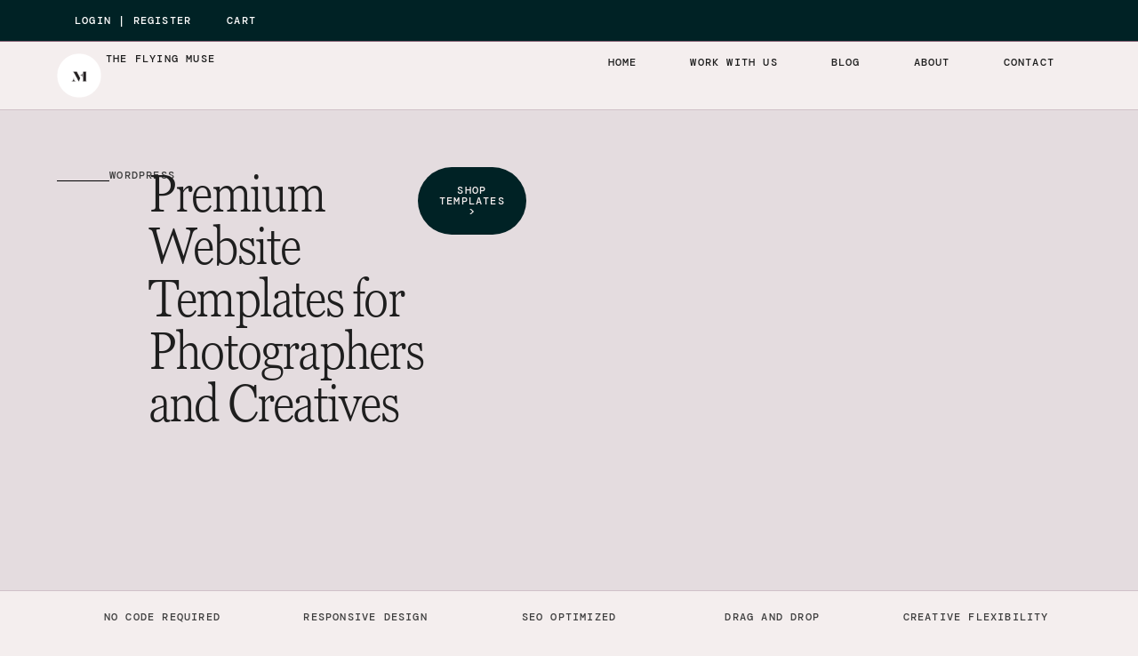

--- FILE ---
content_type: text/html; charset=UTF-8
request_url: https://theflyingmuse.co/
body_size: 29799
content:
<!doctype html><html lang="en-US" prefix="og: https://ogp.me/ns#"><head><meta charset="UTF-8"><meta name="viewport" content="width=device-width, initial-scale=1"><link rel="profile" href="https://gmpg.org/xfn/11"><link rel="preload" href="https://theflyingmuse.co/wp-content/bcf-fonts/DM%20Mono/dm-mono-400-normal0.woff2" as="font" type="font/woff2" crossorigin><link rel="preload" href="https://theflyingmuse.co/wp-content/bcf-fonts/DM%20Mono/dm-mono-400-normal1.woff2" as="font" type="font/woff2" crossorigin><link rel="preload" href="https://theflyingmuse.co/wp-content/bcf-fonts/DM%20Mono/dm-mono-500-normal0.woff2" as="font" type="font/woff2" crossorigin><link rel="preload" href="https://theflyingmuse.co/wp-content/bcf-fonts/DM%20Mono/dm-mono-500-normal1.woff2" as="font" type="font/woff2" crossorigin><link rel="preload" href="https://theflyingmuse.co/wp-content/bcf-fonts/DM%20Mono/dm-mono-italic-italic0.woff2" as="font" type="font/woff2" crossorigin><link rel="preload" href="https://theflyingmuse.co/wp-content/bcf-fonts/DM%20Mono/dm-mono-italic-italic1.woff2" as="font" type="font/woff2" crossorigin><link rel="preload" href="https://theflyingmuse.co/wp-content/bcf-fonts/DM%20Mono/dm-mono-500italic-italic0.woff2" as="font" type="font/woff2" crossorigin><link rel="preload" href="https://theflyingmuse.co/wp-content/bcf-fonts/DM%20Mono/dm-mono-500italic-italic1.woff2" as="font" type="font/woff2" crossorigin><link rel="preload" href="https://theflyingmuse.co/wp-content/bcf-fonts/Gloock/gloock-400-normal0.woff2" as="font" type="font/woff2" crossorigin><link rel="preload" href="https://theflyingmuse.co/wp-content/bcf-fonts/Gloock/gloock-400-normal1.woff2" as="font" type="font/woff2" crossorigin><link rel="preload" href="https://theflyingmuse.co/wp-content/bcf-fonts/Gloock/gloock-400-normal2.woff2" as="font" type="font/woff2" crossorigin><title>Branding, WordPress Elementor, ProPhoto &amp; Showit Website Design, Templates for Photographers and Creatives | the Flying Muse</title><meta name="description" content="A boutique branding studio handcrafting timeless Branding, WordPress Elementor, ProPhoto &amp; Showit Website Templates that book dream clients for Photographers and Creatives."/><meta name="robots" content="follow, index, max-snippet:-1, max-video-preview:-1, max-image-preview:large"/><link rel="canonical" href="https://theflyingmuse.co/" /><meta property="og:locale" content="en_US" /><meta property="og:type" content="website" /><meta property="og:title" content="Branding, Showit and ProPhoto Website Design &amp; Templates for Photographers and Creatives | the Flying Muse" /><meta property="og:description" content="Handcrafting timeless brands, Showit &amp; ProPhoto website designs and templates for Photographers and Creatives" /><meta property="og:url" content="https://theflyingmuse.co/" /><meta property="og:site_name" content="the Flying Muse" /><meta property="og:updated_time" content="2025-08-07T04:38:14-04:00" /><meta property="og:image" content="https://theflyingmuse.co/wp-content/uploads/2022/03/Amethyst-Website-Template-Background.jpg" /><meta property="og:image:secure_url" content="https://theflyingmuse.co/wp-content/uploads/2022/03/Amethyst-Website-Template-Background.jpg" /><meta property="og:image:width" content="1920" /><meta property="og:image:height" content="1280" /><meta property="og:image:alt" content="showit" /><meta property="og:image:type" content="image/jpeg" /><meta property="article:published_time" content="2019-02-02T00:58:09-05:00" /><meta property="article:modified_time" content="2025-08-07T04:38:14-04:00" /><meta name="twitter:card" content="summary_large_image" /><meta name="twitter:title" content="Branding, Showit and ProPhoto Website Design &amp; Templates for Photographers and Creatives | the Flying Muse" /><meta name="twitter:description" content="Handcrafting timeless brands, Showit &amp; ProPhoto website designs and templates for Photographers and Creatives" /><meta name="twitter:site" content="@theFlyingMuse" /><meta name="twitter:creator" content="@theFlyingMuse" /><meta name="twitter:image" content="https://theflyingmuse.co/wp-content/uploads/2022/03/Amethyst-Website-Template-Background.jpg" /><meta name="twitter:label1" content="Written by" /><meta name="twitter:data1" content="Sandra &#124; the Flying Muse" /><meta name="twitter:label2" content="Time to read" /><meta name="twitter:data2" content="1 minute" /> <script type="application/ld+json" class="rank-math-schema">{"@context":"https://schema.org","@graph":[{"@type":"Organization","@id":"https://theflyingmuse.co/#organization","name":"the Flying Muse","sameAs":["https://www.facebook.com/theflyingmuse/","https://twitter.com/theFlyingMuse"],"logo":{"@type":"ImageObject","@id":"https://theflyingmuse.co/#logo","url":"https://theflyingmuse.co/wp-content/uploads/2019/01/the-Flying-Muse-submark-logo.png","contentUrl":"https://theflyingmuse.co/wp-content/uploads/2019/01/the-Flying-Muse-submark-logo.png","caption":"the Flying Muse","inLanguage":"en-US"}},{"@type":"WebSite","@id":"https://theflyingmuse.co/#website","url":"https://theflyingmuse.co","name":"the Flying Muse","publisher":{"@id":"https://theflyingmuse.co/#organization"},"inLanguage":"en-US","potentialAction":{"@type":"SearchAction","target":"https://theflyingmuse.co/?s={search_term_string}","query-input":"required name=search_term_string"}},{"@type":"ImageObject","@id":"https://theflyingmuse.co/wp-content/uploads/2022/03/Amethyst-Website-Template-Background.jpg","url":"https://theflyingmuse.co/wp-content/uploads/2022/03/Amethyst-Website-Template-Background.jpg","width":"1920","height":"1280","inLanguage":"en-US"},{"@type":"WebPage","@id":"https://theflyingmuse.co/#webpage","url":"https://theflyingmuse.co/","name":"Branding, WordPress Elementor, ProPhoto &amp; Showit Website Design, Templates for Photographers and Creatives | the Flying Muse","datePublished":"2019-02-02T00:58:09-05:00","dateModified":"2025-08-07T04:38:14-04:00","about":{"@id":"https://theflyingmuse.co/#organization"},"isPartOf":{"@id":"https://theflyingmuse.co/#website"},"primaryImageOfPage":{"@id":"https://theflyingmuse.co/wp-content/uploads/2022/03/Amethyst-Website-Template-Background.jpg"},"inLanguage":"en-US"},{"@type":"Article","headline":"Branding, WordPress Elementor, ProPhoto &amp; Showit Website Design, Templates for Photographers and Creatives | the Flying Muse","datePublished":"2019-02-02T00:58:09-05:00","dateModified":"2025-08-07T04:38:14-04:00","author":{"@type":"Person","name":"Sandra | the Flying Muse"},"description":"A boutique branding studio handcrafting timeless Branding, ProPhoto &amp; Showit Website Templates that book dream clients for Photographers and Creatives.","name":"Branding, WordPress Elementor, ProPhoto &amp; Showit Website Design, Templates for Photographers and Creatives | the Flying Muse","@id":"https://theflyingmuse.co/#schema-155246","isPartOf":{"@id":"https://theflyingmuse.co/#webpage"},"publisher":{"@id":"https://theflyingmuse.co/#organization"},"image":{"@id":"https://theflyingmuse.co/wp-content/uploads/2022/03/Amethyst-Website-Template-Background.jpg"},"inLanguage":"en-US","mainEntityOfPage":{"@id":"https://theflyingmuse.co/#webpage"}}]}</script> <meta name="google-site-verification" content="mft9rRO4QrG1WOjkmUry8NP6OoyEzCm9CSASbwnEvsM" /><meta name="msvalidate.01" content="2B42DECE7024B9C258C5390216BCA0CF" /><link rel='dns-prefetch' href='//www.googletagmanager.com' /><link rel='dns-prefetch' href='//maps.googleapis.com' /><link rel='dns-prefetch' href='//ajax.googleapis.com' /><link rel='dns-prefetch' href='//apis.google.com' /><link rel='dns-prefetch' href='//google-analytics.com' /><link rel='dns-prefetch' href='//www.google-analytics.com' /><link rel='dns-prefetch' href='//ssl.google-analytics.com' /><link rel='dns-prefetch' href='//ad.doubleclick.net' /><link rel='dns-prefetch' href='//googleads.g.doubleclick.net' /><link rel='dns-prefetch' href='//stats.g.doubleclick.net' /><link rel='dns-prefetch' href='//cm.g.doubleclick.net' /><link rel='dns-prefetch' href='//www.googletagservices.com' /><link rel='dns-prefetch' href='//adservice.google.com' /><link rel='dns-prefetch' href='//pagead2.googlesyndication.com' /><link rel='dns-prefetch' href='//tpc.googlesyndication.com' /><link rel='dns-prefetch' href='//youtube.com' /><link rel='dns-prefetch' href='//i.ytimg.com' /><link rel='dns-prefetch' href='//api.pinterest.com' /><link rel='dns-prefetch' href='//pixel.wp.com' /><link rel='dns-prefetch' href='//connect.facebook.net' /><link rel='dns-prefetch' href='//platform.twitter.com' /><link rel='dns-prefetch' href='//syndication.twitter.com' /><link rel='dns-prefetch' href='//platform.instagram.com' /><link rel='dns-prefetch' href='//platform.linkedin.com' /><link rel='dns-prefetch' href='//s1.wp.com' /><link rel='dns-prefetch' href='//1.gravatar.com' /><link rel='dns-prefetch' href='//s.gravatar.com' /><link rel='dns-prefetch' href='//stats.wp.com' /><link rel='dns-prefetch' href='//s3.amazonaws.com' /><link rel='dns-prefetch' href='//script.hotjar.com' /><link rel='dns-prefetch' href='//code.jquery.com' /><link rel='dns-prefetch' href='//player.vimeo.com' /><link rel="alternate" type="application/rss+xml" title="the Flying Muse &raquo; Feed" href="https://theflyingmuse.co/feed/" /><link rel="alternate" type="application/rss+xml" title="the Flying Muse &raquo; Comments Feed" href="https://theflyingmuse.co/comments/feed/" /><link rel="alternate" title="oEmbed (JSON)" type="application/json+oembed" href="https://theflyingmuse.co/wp-json/oembed/1.0/embed?url=https%3A%2F%2Ftheflyingmuse.co%2F" /><link rel="alternate" title="oEmbed (XML)" type="text/xml+oembed" href="https://theflyingmuse.co/wp-json/oembed/1.0/embed?url=https%3A%2F%2Ftheflyingmuse.co%2F&#038;format=xml" /><style id='wp-img-auto-sizes-contain-inline-css'>img:is([sizes=auto i],[sizes^="auto," i]){contain-intrinsic-size:3000px 1500px}
/*# sourceURL=wp-img-auto-sizes-contain-inline-css */</style><link rel="preload" as="image" href="https://theflyingmuse.co/wp-content/uploads/2025/06/the-Flying-Muse-submark-logo-150x150.png"><style id='cf-frontend-style-inline-css'>@font-face {
	font-family: 'DM Mono';
	font-style: normal;
	font-weight: 400;
	font-display: fallback;
	src: url('https://theflyingmuse.co/wp-content/bcf-fonts/DM%20Mono/dm-mono-400-normal0.woff2') format('woff2'),
		url('https://theflyingmuse.co/wp-content/bcf-fonts/DM%20Mono/dm-mono-400-normal1.woff2') format('woff2');
}
@font-face {
	font-family: 'DM Mono';
	font-style: normal;
	font-weight: 500;
	font-display: fallback;
	src: url('https://theflyingmuse.co/wp-content/bcf-fonts/DM%20Mono/dm-mono-500-normal0.woff2') format('woff2'),
		url('https://theflyingmuse.co/wp-content/bcf-fonts/DM%20Mono/dm-mono-500-normal1.woff2') format('woff2');
}
@font-face {
	font-family: 'DM Mono';
	font-style: italic;
	font-display: fallback;
	src: url('https://theflyingmuse.co/wp-content/bcf-fonts/DM%20Mono/dm-mono-italic-italic0.woff2') format('woff2'),
		url('https://theflyingmuse.co/wp-content/bcf-fonts/DM%20Mono/dm-mono-italic-italic1.woff2') format('woff2');
}
@font-face {
	font-family: 'DM Mono';
	font-style: italic;
	font-weight: 500;
	font-display: fallback;
	src: url('https://theflyingmuse.co/wp-content/bcf-fonts/DM%20Mono/dm-mono-500italic-italic0.woff2') format('woff2'),
		url('https://theflyingmuse.co/wp-content/bcf-fonts/DM%20Mono/dm-mono-500italic-italic1.woff2') format('woff2');
}
@font-face {
	font-family: 'Gloock';
	font-style: normal;
	font-weight: 400;
	font-display: fallback;
	src: url('https://theflyingmuse.co/wp-content/bcf-fonts/Gloock/gloock-400-normal0.woff2') format('woff2'),
		url('https://theflyingmuse.co/wp-content/bcf-fonts/Gloock/gloock-400-normal1.woff2') format('woff2'),
		url('https://theflyingmuse.co/wp-content/bcf-fonts/Gloock/gloock-400-normal2.woff2') format('woff2');
}
/*# sourceURL=cf-frontend-style-inline-css */</style><style id='global-styles-inline-css'>:root{--wp--preset--aspect-ratio--square: 1;--wp--preset--aspect-ratio--4-3: 4/3;--wp--preset--aspect-ratio--3-4: 3/4;--wp--preset--aspect-ratio--3-2: 3/2;--wp--preset--aspect-ratio--2-3: 2/3;--wp--preset--aspect-ratio--16-9: 16/9;--wp--preset--aspect-ratio--9-16: 9/16;--wp--preset--color--black: #000000;--wp--preset--color--cyan-bluish-gray: #abb8c3;--wp--preset--color--white: #ffffff;--wp--preset--color--pale-pink: #f78da7;--wp--preset--color--vivid-red: #cf2e2e;--wp--preset--color--luminous-vivid-orange: #ff6900;--wp--preset--color--luminous-vivid-amber: #fcb900;--wp--preset--color--light-green-cyan: #7bdcb5;--wp--preset--color--vivid-green-cyan: #00d084;--wp--preset--color--pale-cyan-blue: #8ed1fc;--wp--preset--color--vivid-cyan-blue: #0693e3;--wp--preset--color--vivid-purple: #9b51e0;--wp--preset--gradient--vivid-cyan-blue-to-vivid-purple: linear-gradient(135deg,rgb(6,147,227) 0%,rgb(155,81,224) 100%);--wp--preset--gradient--light-green-cyan-to-vivid-green-cyan: linear-gradient(135deg,rgb(122,220,180) 0%,rgb(0,208,130) 100%);--wp--preset--gradient--luminous-vivid-amber-to-luminous-vivid-orange: linear-gradient(135deg,rgb(252,185,0) 0%,rgb(255,105,0) 100%);--wp--preset--gradient--luminous-vivid-orange-to-vivid-red: linear-gradient(135deg,rgb(255,105,0) 0%,rgb(207,46,46) 100%);--wp--preset--gradient--very-light-gray-to-cyan-bluish-gray: linear-gradient(135deg,rgb(238,238,238) 0%,rgb(169,184,195) 100%);--wp--preset--gradient--cool-to-warm-spectrum: linear-gradient(135deg,rgb(74,234,220) 0%,rgb(151,120,209) 20%,rgb(207,42,186) 40%,rgb(238,44,130) 60%,rgb(251,105,98) 80%,rgb(254,248,76) 100%);--wp--preset--gradient--blush-light-purple: linear-gradient(135deg,rgb(255,206,236) 0%,rgb(152,150,240) 100%);--wp--preset--gradient--blush-bordeaux: linear-gradient(135deg,rgb(254,205,165) 0%,rgb(254,45,45) 50%,rgb(107,0,62) 100%);--wp--preset--gradient--luminous-dusk: linear-gradient(135deg,rgb(255,203,112) 0%,rgb(199,81,192) 50%,rgb(65,88,208) 100%);--wp--preset--gradient--pale-ocean: linear-gradient(135deg,rgb(255,245,203) 0%,rgb(182,227,212) 50%,rgb(51,167,181) 100%);--wp--preset--gradient--electric-grass: linear-gradient(135deg,rgb(202,248,128) 0%,rgb(113,206,126) 100%);--wp--preset--gradient--midnight: linear-gradient(135deg,rgb(2,3,129) 0%,rgb(40,116,252) 100%);--wp--preset--font-size--small: 13px;--wp--preset--font-size--medium: 20px;--wp--preset--font-size--large: 36px;--wp--preset--font-size--x-large: 42px;--wp--preset--spacing--20: 0.44rem;--wp--preset--spacing--30: 0.67rem;--wp--preset--spacing--40: 1rem;--wp--preset--spacing--50: 1.5rem;--wp--preset--spacing--60: 2.25rem;--wp--preset--spacing--70: 3.38rem;--wp--preset--spacing--80: 5.06rem;--wp--preset--shadow--natural: 6px 6px 9px rgba(0, 0, 0, 0.2);--wp--preset--shadow--deep: 12px 12px 50px rgba(0, 0, 0, 0.4);--wp--preset--shadow--sharp: 6px 6px 0px rgba(0, 0, 0, 0.2);--wp--preset--shadow--outlined: 6px 6px 0px -3px rgb(255, 255, 255), 6px 6px rgb(0, 0, 0);--wp--preset--shadow--crisp: 6px 6px 0px rgb(0, 0, 0);}:root { --wp--style--global--content-size: 800px;--wp--style--global--wide-size: 1200px; }:where(body) { margin: 0; }.wp-site-blocks > .alignleft { float: left; margin-right: 2em; }.wp-site-blocks > .alignright { float: right; margin-left: 2em; }.wp-site-blocks > .aligncenter { justify-content: center; margin-left: auto; margin-right: auto; }:where(.wp-site-blocks) > * { margin-block-start: 24px; margin-block-end: 0; }:where(.wp-site-blocks) > :first-child { margin-block-start: 0; }:where(.wp-site-blocks) > :last-child { margin-block-end: 0; }:root { --wp--style--block-gap: 24px; }:root :where(.is-layout-flow) > :first-child{margin-block-start: 0;}:root :where(.is-layout-flow) > :last-child{margin-block-end: 0;}:root :where(.is-layout-flow) > *{margin-block-start: 24px;margin-block-end: 0;}:root :where(.is-layout-constrained) > :first-child{margin-block-start: 0;}:root :where(.is-layout-constrained) > :last-child{margin-block-end: 0;}:root :where(.is-layout-constrained) > *{margin-block-start: 24px;margin-block-end: 0;}:root :where(.is-layout-flex){gap: 24px;}:root :where(.is-layout-grid){gap: 24px;}.is-layout-flow > .alignleft{float: left;margin-inline-start: 0;margin-inline-end: 2em;}.is-layout-flow > .alignright{float: right;margin-inline-start: 2em;margin-inline-end: 0;}.is-layout-flow > .aligncenter{margin-left: auto !important;margin-right: auto !important;}.is-layout-constrained > .alignleft{float: left;margin-inline-start: 0;margin-inline-end: 2em;}.is-layout-constrained > .alignright{float: right;margin-inline-start: 2em;margin-inline-end: 0;}.is-layout-constrained > .aligncenter{margin-left: auto !important;margin-right: auto !important;}.is-layout-constrained > :where(:not(.alignleft):not(.alignright):not(.alignfull)){max-width: var(--wp--style--global--content-size);margin-left: auto !important;margin-right: auto !important;}.is-layout-constrained > .alignwide{max-width: var(--wp--style--global--wide-size);}body .is-layout-flex{display: flex;}.is-layout-flex{flex-wrap: wrap;align-items: center;}.is-layout-flex > :is(*, div){margin: 0;}body .is-layout-grid{display: grid;}.is-layout-grid > :is(*, div){margin: 0;}body{padding-top: 0px;padding-right: 0px;padding-bottom: 0px;padding-left: 0px;}a:where(:not(.wp-element-button)){text-decoration: underline;}:root :where(.wp-element-button, .wp-block-button__link){background-color: #32373c;border-width: 0;color: #fff;font-family: inherit;font-size: inherit;font-style: inherit;font-weight: inherit;letter-spacing: inherit;line-height: inherit;padding-top: calc(0.667em + 2px);padding-right: calc(1.333em + 2px);padding-bottom: calc(0.667em + 2px);padding-left: calc(1.333em + 2px);text-decoration: none;text-transform: inherit;}.has-black-color{color: var(--wp--preset--color--black) !important;}.has-cyan-bluish-gray-color{color: var(--wp--preset--color--cyan-bluish-gray) !important;}.has-white-color{color: var(--wp--preset--color--white) !important;}.has-pale-pink-color{color: var(--wp--preset--color--pale-pink) !important;}.has-vivid-red-color{color: var(--wp--preset--color--vivid-red) !important;}.has-luminous-vivid-orange-color{color: var(--wp--preset--color--luminous-vivid-orange) !important;}.has-luminous-vivid-amber-color{color: var(--wp--preset--color--luminous-vivid-amber) !important;}.has-light-green-cyan-color{color: var(--wp--preset--color--light-green-cyan) !important;}.has-vivid-green-cyan-color{color: var(--wp--preset--color--vivid-green-cyan) !important;}.has-pale-cyan-blue-color{color: var(--wp--preset--color--pale-cyan-blue) !important;}.has-vivid-cyan-blue-color{color: var(--wp--preset--color--vivid-cyan-blue) !important;}.has-vivid-purple-color{color: var(--wp--preset--color--vivid-purple) !important;}.has-black-background-color{background-color: var(--wp--preset--color--black) !important;}.has-cyan-bluish-gray-background-color{background-color: var(--wp--preset--color--cyan-bluish-gray) !important;}.has-white-background-color{background-color: var(--wp--preset--color--white) !important;}.has-pale-pink-background-color{background-color: var(--wp--preset--color--pale-pink) !important;}.has-vivid-red-background-color{background-color: var(--wp--preset--color--vivid-red) !important;}.has-luminous-vivid-orange-background-color{background-color: var(--wp--preset--color--luminous-vivid-orange) !important;}.has-luminous-vivid-amber-background-color{background-color: var(--wp--preset--color--luminous-vivid-amber) !important;}.has-light-green-cyan-background-color{background-color: var(--wp--preset--color--light-green-cyan) !important;}.has-vivid-green-cyan-background-color{background-color: var(--wp--preset--color--vivid-green-cyan) !important;}.has-pale-cyan-blue-background-color{background-color: var(--wp--preset--color--pale-cyan-blue) !important;}.has-vivid-cyan-blue-background-color{background-color: var(--wp--preset--color--vivid-cyan-blue) !important;}.has-vivid-purple-background-color{background-color: var(--wp--preset--color--vivid-purple) !important;}.has-black-border-color{border-color: var(--wp--preset--color--black) !important;}.has-cyan-bluish-gray-border-color{border-color: var(--wp--preset--color--cyan-bluish-gray) !important;}.has-white-border-color{border-color: var(--wp--preset--color--white) !important;}.has-pale-pink-border-color{border-color: var(--wp--preset--color--pale-pink) !important;}.has-vivid-red-border-color{border-color: var(--wp--preset--color--vivid-red) !important;}.has-luminous-vivid-orange-border-color{border-color: var(--wp--preset--color--luminous-vivid-orange) !important;}.has-luminous-vivid-amber-border-color{border-color: var(--wp--preset--color--luminous-vivid-amber) !important;}.has-light-green-cyan-border-color{border-color: var(--wp--preset--color--light-green-cyan) !important;}.has-vivid-green-cyan-border-color{border-color: var(--wp--preset--color--vivid-green-cyan) !important;}.has-pale-cyan-blue-border-color{border-color: var(--wp--preset--color--pale-cyan-blue) !important;}.has-vivid-cyan-blue-border-color{border-color: var(--wp--preset--color--vivid-cyan-blue) !important;}.has-vivid-purple-border-color{border-color: var(--wp--preset--color--vivid-purple) !important;}.has-vivid-cyan-blue-to-vivid-purple-gradient-background{background: var(--wp--preset--gradient--vivid-cyan-blue-to-vivid-purple) !important;}.has-light-green-cyan-to-vivid-green-cyan-gradient-background{background: var(--wp--preset--gradient--light-green-cyan-to-vivid-green-cyan) !important;}.has-luminous-vivid-amber-to-luminous-vivid-orange-gradient-background{background: var(--wp--preset--gradient--luminous-vivid-amber-to-luminous-vivid-orange) !important;}.has-luminous-vivid-orange-to-vivid-red-gradient-background{background: var(--wp--preset--gradient--luminous-vivid-orange-to-vivid-red) !important;}.has-very-light-gray-to-cyan-bluish-gray-gradient-background{background: var(--wp--preset--gradient--very-light-gray-to-cyan-bluish-gray) !important;}.has-cool-to-warm-spectrum-gradient-background{background: var(--wp--preset--gradient--cool-to-warm-spectrum) !important;}.has-blush-light-purple-gradient-background{background: var(--wp--preset--gradient--blush-light-purple) !important;}.has-blush-bordeaux-gradient-background{background: var(--wp--preset--gradient--blush-bordeaux) !important;}.has-luminous-dusk-gradient-background{background: var(--wp--preset--gradient--luminous-dusk) !important;}.has-pale-ocean-gradient-background{background: var(--wp--preset--gradient--pale-ocean) !important;}.has-electric-grass-gradient-background{background: var(--wp--preset--gradient--electric-grass) !important;}.has-midnight-gradient-background{background: var(--wp--preset--gradient--midnight) !important;}.has-small-font-size{font-size: var(--wp--preset--font-size--small) !important;}.has-medium-font-size{font-size: var(--wp--preset--font-size--medium) !important;}.has-large-font-size{font-size: var(--wp--preset--font-size--large) !important;}.has-x-large-font-size{font-size: var(--wp--preset--font-size--x-large) !important;}
:root :where(.wp-block-pullquote){font-size: 1.5em;line-height: 1.6;}
/*# sourceURL=global-styles-inline-css */</style><link data-optimized="1" rel='stylesheet' id='local-google-fonts-css' href='https://theflyingmuse.co/wp-content/litespeed/css/3eb731bdc7b09d3c0fe35a9c10240993.css?ver=40993' media='all' /><style id='woocommerce-inline-inline-css'>.woocommerce form .form-row .required { visibility: visible; }
/*# sourceURL=woocommerce-inline-inline-css */</style><link data-optimized="1" rel='stylesheet' id='hello-elementor-css' href='https://theflyingmuse.co/wp-content/litespeed/css/f823804a674277aaffc75c6f8dbc433e.css?ver=d792b' media='all' /><link data-optimized="1" rel='stylesheet' id='hello-elementor-theme-style-css' href='https://theflyingmuse.co/wp-content/litespeed/css/3cbe10b434cd0a08a88407c15670f234.css?ver=368d0' media='all' /><link data-optimized="1" rel='stylesheet' id='hello-elementor-header-footer-css' href='https://theflyingmuse.co/wp-content/litespeed/css/acb31f2fa00587780e680200bcf489a7.css?ver=96098' media='all' /><link data-optimized="1" rel='stylesheet' id='elementor-frontend-css' href='https://theflyingmuse.co/wp-content/litespeed/css/c599440f4ea1899ca3bb4af65fa0e53a.css?ver=9ab06' media='all' /><link data-optimized="1" rel='stylesheet' id='widget-nav-menu-css' href='https://theflyingmuse.co/wp-content/litespeed/css/a31a3a56fa788a7977f111c127174acb.css?ver=c36be' media='all' /><link data-optimized="1" rel='stylesheet' id='widget-image-css' href='https://theflyingmuse.co/wp-content/litespeed/css/e30f3826dc931c1d6d10a7b418bd3ae4.css?ver=c062f' media='all' /><link data-optimized="1" rel='stylesheet' id='widget-heading-css' href='https://theflyingmuse.co/wp-content/litespeed/css/1263ddae00f586581bd7123ffa5f8c80.css?ver=761d7' media='all' /><link data-optimized="1" rel='stylesheet' id='e-sticky-css' href='https://theflyingmuse.co/wp-content/litespeed/css/4eafe855f0f5904070e344d401878899.css?ver=dd9ed' media='all' /><link data-optimized="1" rel='stylesheet' id='widget-divider-css' href='https://theflyingmuse.co/wp-content/litespeed/css/5e30d63da288e3c1a272fda1fd0d2442.css?ver=fe359' media='all' /><link data-optimized="1" rel='stylesheet' id='widget-social-icons-css' href='https://theflyingmuse.co/wp-content/litespeed/css/53d2cbd160bea4ac21540c3889b5028c.css?ver=b12bb' media='all' /><link data-optimized="1" rel='stylesheet' id='e-apple-webkit-css' href='https://theflyingmuse.co/wp-content/litespeed/css/8015e17f5802fd158344bb9abf01c7fd.css?ver=b5027' media='all' /><link data-optimized="1" rel='stylesheet' id='widget-spacer-css' href='https://theflyingmuse.co/wp-content/litespeed/css/3b76906a9cb9d68a6b7df64554b659fe.css?ver=ef980' media='all' /><link data-optimized="1" rel='stylesheet' id='widget-form-css' href='https://theflyingmuse.co/wp-content/litespeed/css/9fe00c0794212e6ce4a3ca9f78ebabbc.css?ver=1a431' media='all' /><link data-optimized="1" rel='stylesheet' id='e-popup-css' href='https://theflyingmuse.co/wp-content/litespeed/css/085b35ee11da802fe7fa9f4088d47b50.css?ver=ada93' media='all' /><link data-optimized="1" rel='stylesheet' id='elementor-post-13560-css' href='https://theflyingmuse.co/wp-content/litespeed/css/233a617414917c11fb926b81cb8fecd9.css?ver=7450f' media='all' /><link data-optimized="1" rel='stylesheet' id='swiper-css' href='https://theflyingmuse.co/wp-content/litespeed/css/21f9fbc916c405a0c0bba46be381324f.css?ver=0ce0a' media='all' /><link data-optimized="1" rel='stylesheet' id='e-swiper-css' href='https://theflyingmuse.co/wp-content/litespeed/css/d9b78d7a2addb2ec014ff056dd4316dd.css?ver=3721c' media='all' /><link data-optimized="1" rel='stylesheet' id='widget-nested-carousel-css' href='https://theflyingmuse.co/wp-content/litespeed/css/360677ce76a2259dc1aac801e65b4651.css?ver=57591' media='all' /><link data-optimized="1" rel='stylesheet' id='widget-woocommerce-products-css' href='https://theflyingmuse.co/wp-content/litespeed/css/7e3a455cee6630be88622c54f6ecdd7b.css?ver=7ba38' media='all' /><link data-optimized="1" rel='stylesheet' id='widget-posts-css' href='https://theflyingmuse.co/wp-content/litespeed/css/02e8737f616306a296ecb978c7ac24ae.css?ver=9876d' media='all' /><link data-optimized="1" rel='stylesheet' id='elementor-post-12821-css' href='https://theflyingmuse.co/wp-content/litespeed/css/737b4f89372e9ee22e336d5516127e02.css?ver=12b25' media='all' /><link data-optimized="1" rel='stylesheet' id='elementor-post-12541-css' href='https://theflyingmuse.co/wp-content/litespeed/css/2d00efb8ea2f958481c330fc5646cd7d.css?ver=e58af' media='all' /><link data-optimized="1" rel='stylesheet' id='elementor-post-12561-css' href='https://theflyingmuse.co/wp-content/litespeed/css/374540e87db0c4dc1071b10b39d8700d.css?ver=b452f' media='all' /><link data-optimized="1" rel='stylesheet' id='elementor-post-13033-css' href='https://theflyingmuse.co/wp-content/litespeed/css/cc4d67d7d95fc3a1ebcf68345dfad339.css?ver=d8228' media='all' /><link data-optimized="1" rel='stylesheet' id='elementor-gf-local-crimsonpro-css' href='https://theflyingmuse.co/wp-content/litespeed/css/48a8c07784457146150b16c5c221cbbf.css?ver=cf9f9' media='all' /><link data-optimized="1" rel='stylesheet' id='elementor-gf-local-dmmono-css' href='https://theflyingmuse.co/wp-content/litespeed/css/74025c1ae94e805617e2bf14cef681a6.css?ver=f1c5e' media='all' /><link data-optimized="1" rel='stylesheet' id='elementor-gf-local-dmsans-css' href='https://theflyingmuse.co/wp-content/litespeed/css/4622722eca49dac5f0faa8317bec2a4f.css?ver=4b470' media='all' /> <script src="https://theflyingmuse.co/wp-includes/js/jquery/jquery.min.js?ver=3.7.1" id="jquery-core-js"></script> <script data-optimized="1" src="https://theflyingmuse.co/wp-content/litespeed/js/eb9b2f138c62261c1f12190618b2d3e6.js?ver=a63c2" id="jquery-migrate-js" defer data-deferred="1"></script> 
 <script id="google_gtagjs-js" defer data-deferred="1" data-type="lazy" data-src="https://www.googletagmanager.com/gtag/js?id=G-TYQ2M1PLKM"></script> <script id="google_gtagjs-js-after" defer data-type="lazy" data-src="[data-uri]"></script> <link rel="https://api.w.org/" href="https://theflyingmuse.co/wp-json/" /><link rel="alternate" title="JSON" type="application/json" href="https://theflyingmuse.co/wp-json/wp/v2/pages/12821" /><link rel="EditURI" type="application/rsd+xml" title="RSD" href="https://theflyingmuse.co/xmlrpc.php?rsd" /><link rel='shortlink' href='https://theflyingmuse.co/' /><meta name="generator" content="Site Kit by Google 1.170.0" />	<noscript><style>.woocommerce-product-gallery{ opacity: 1 !important; }</style></noscript><meta name="generator" content="Elementor 3.34.0; features: e_font_icon_svg, additional_custom_breakpoints; settings: css_print_method-external, google_font-enabled, font_display-swap"> <script src="[data-uri]" defer></script> <script src="https://lmsqueezy.com/affiliate.js" defer></script> <meta name='impact-site-verification' value='5209d6f0-ffa6-4b53-bd42-804463519a7d'><style>.e-con.e-parent:nth-of-type(n+4):not(.e-lazyloaded):not(.e-no-lazyload),
				.e-con.e-parent:nth-of-type(n+4):not(.e-lazyloaded):not(.e-no-lazyload) * {
					background-image: none !important;
				}
				@media screen and (max-height: 1024px) {
					.e-con.e-parent:nth-of-type(n+3):not(.e-lazyloaded):not(.e-no-lazyload),
					.e-con.e-parent:nth-of-type(n+3):not(.e-lazyloaded):not(.e-no-lazyload) * {
						background-image: none !important;
					}
				}
				@media screen and (max-height: 640px) {
					.e-con.e-parent:nth-of-type(n+2):not(.e-lazyloaded):not(.e-no-lazyload),
					.e-con.e-parent:nth-of-type(n+2):not(.e-lazyloaded):not(.e-no-lazyload) * {
						background-image: none !important;
					}
				}</style><link rel="icon" href="https://theflyingmuse.co/wp-content/uploads/2025/06/cropped-the-Flying-Muse-submark-logo-32x32.png" sizes="32x32" /><link rel="icon" href="https://theflyingmuse.co/wp-content/uploads/2025/06/cropped-the-Flying-Muse-submark-logo-192x192.png" sizes="192x192" /><link rel="apple-touch-icon" href="https://theflyingmuse.co/wp-content/uploads/2025/06/cropped-the-Flying-Muse-submark-logo-180x180.png" /><meta name="msapplication-TileImage" content="https://theflyingmuse.co/wp-content/uploads/2025/06/cropped-the-Flying-Muse-submark-logo-270x270.png" /></head><body class="home wp-singular page-template page-template-elementor_header_footer page page-id-12821 wp-embed-responsive wp-theme-hello-elementor theme-hello-elementor woocommerce-demo-store woocommerce-no-js hello-elementor-default elementor-default elementor-template-full-width elementor-kit-13560 elementor-page elementor-page-12821"><p role="complementary" aria-label="Store notice" class="woocommerce-store-notice demo_store" data-notice-id="6e9d74b87d20658261b5cb5cdc64ac93" style="display:none;">We're retiring all ProPhoto &amp; Showit Templates soon. Use <b>50% off "GOODBYE" code</b> to get any template before they are gone for good. <a role="button" href="#" class="woocommerce-store-notice__dismiss-link">Dismiss</a></p>
<a class="skip-link screen-reader-text" href="#content">Skip to content</a><header data-elementor-type="header" data-elementor-id="12541" class="elementor elementor-12541 elementor-location-header" data-elementor-post-type="elementor_library"><div class="elementor-element elementor-element-21248cf e-con-full e-flex e-con e-parent" data-id="21248cf" data-element_type="container" data-settings="{&quot;background_background&quot;:&quot;classic&quot;}"><div class="elementor-element elementor-element-2a9f24e elementor-nav-menu__align-end elementor-nav-menu--dropdown-none elementor-widget elementor-widget-nav-menu" data-id="2a9f24e" data-element_type="widget" data-settings="{&quot;submenu_icon&quot;:{&quot;value&quot;:&quot;&lt;i aria-hidden=\&quot;true\&quot; class=\&quot;\&quot;&gt;&lt;\/i&gt;&quot;,&quot;library&quot;:&quot;&quot;},&quot;layout&quot;:&quot;horizontal&quot;}" data-widget_type="nav-menu.default"><div class="elementor-widget-container"><nav aria-label="Menu" class="elementor-nav-menu--main elementor-nav-menu__container elementor-nav-menu--layout-horizontal e--pointer-underline e--animation-fade"><ul id="menu-1-2a9f24e" class="elementor-nav-menu"><li class="menu-item menu-item-type-post_type menu-item-object-page menu-item-3966"><a href="https://theflyingmuse.co/my-account/" class="elementor-item">Login | Register</a></li><li class="menu-item menu-item-type-post_type menu-item-object-page menu-item-3969"><a href="https://theflyingmuse.co/cart/" class="elementor-item">Cart</a></li></ul></nav><nav class="elementor-nav-menu--dropdown elementor-nav-menu__container" aria-hidden="true"><ul id="menu-2-2a9f24e" class="elementor-nav-menu"><li class="menu-item menu-item-type-post_type menu-item-object-page menu-item-3966"><a href="https://theflyingmuse.co/my-account/" class="elementor-item" tabindex="-1">Login | Register</a></li><li class="menu-item menu-item-type-post_type menu-item-object-page menu-item-3969"><a href="https://theflyingmuse.co/cart/" class="elementor-item" tabindex="-1">Cart</a></li></ul></nav></div></div></div><header class="elementor-element elementor-element-756194f e-con-full e-flex e-con e-parent" data-id="756194f" data-element_type="container" data-settings="{&quot;background_background&quot;:&quot;classic&quot;,&quot;sticky&quot;:&quot;top&quot;,&quot;sticky_on&quot;:[&quot;desktop&quot;,&quot;tablet&quot;,&quot;mobile&quot;],&quot;sticky_offset&quot;:0,&quot;sticky_effects_offset&quot;:0,&quot;sticky_anchor_link_offset&quot;:0}"><div class="elementor-element elementor-element-28c21f3 nopin elementor-widget elementor-widget-image" data-id="28c21f3" data-element_type="widget" data-widget_type="image.default"><div class="elementor-widget-container">
<a href="https://theflyingmuse.co">
<img width="150" height="150" src="https://theflyingmuse.co/wp-content/uploads/2025/06/the-Flying-Muse-submark-logo-150x150.png" class="attachment-thumbnail size-thumbnail wp-image-28065" alt="the Flying Muse Logo" srcset="https://theflyingmuse.co/wp-content/uploads/2025/06/the-Flying-Muse-submark-logo-150x150.png 150w, https://theflyingmuse.co/wp-content/uploads/2025/06/the-Flying-Muse-submark-logo-300x300.png 300w, https://theflyingmuse.co/wp-content/uploads/2025/06/the-Flying-Muse-submark-logo-100x100.png 100w, https://theflyingmuse.co/wp-content/uploads/2025/06/elementor/thumbs/the-Flying-Muse-submark-logo-r71m4g7irb10j5dj2mgr8e9l3w8xbwyel2x4oa3wqc.png 50w, https://theflyingmuse.co/wp-content/uploads/2025/06/the-Flying-Muse-submark-logo.png 600w" sizes="(max-width: 150px) 100vw, 150px" fetchpriority="high" decoding="sync"/>								</a></div></div><div class="elementor-element elementor-element-5021c62 elementor-widget elementor-widget-theme-site-title elementor-widget-heading" data-id="5021c62" data-element_type="widget" data-widget_type="theme-site-title.default"><div class="elementor-widget-container"><p class="elementor-heading-title elementor-size-default"><a href="https://theflyingmuse.co">the Flying Muse</a></p></div></div><div class="elementor-element elementor-element-cbedd6b elementor-nav-menu__align-end elementor-nav-menu--dropdown-mobile elementor-nav-menu--stretch elementor-nav-menu__text-align-aside elementor-nav-menu--toggle elementor-nav-menu--burger elementor-widget elementor-widget-nav-menu" data-id="cbedd6b" data-element_type="widget" data-settings="{&quot;full_width&quot;:&quot;stretch&quot;,&quot;submenu_icon&quot;:{&quot;value&quot;:&quot;&lt;svg aria-hidden=\&quot;true\&quot; class=\&quot;fa-svg-chevron-down e-font-icon-svg e-fas-chevron-down\&quot; viewBox=\&quot;0 0 448 512\&quot; xmlns=\&quot;http:\/\/www.w3.org\/2000\/svg\&quot;&gt;&lt;path d=\&quot;M207.029 381.476L12.686 187.132c-9.373-9.373-9.373-24.569 0-33.941l22.667-22.667c9.357-9.357 24.522-9.375 33.901-.04L224 284.505l154.745-154.021c9.379-9.335 24.544-9.317 33.901.04l22.667 22.667c9.373 9.373 9.373 24.569 0 33.941L240.971 381.476c-9.373 9.372-24.569 9.372-33.942 0z\&quot;&gt;&lt;\/path&gt;&lt;\/svg&gt;&quot;,&quot;library&quot;:&quot;fa-solid&quot;},&quot;layout&quot;:&quot;horizontal&quot;,&quot;toggle&quot;:&quot;burger&quot;}" data-widget_type="nav-menu.default"><div class="elementor-widget-container"><nav aria-label="Menu" class="elementor-nav-menu--main elementor-nav-menu__container elementor-nav-menu--layout-horizontal e--pointer-none"><ul id="menu-1-cbedd6b" class="elementor-nav-menu"><li class="menu-item menu-item-type-post_type menu-item-object-page menu-item-home current-menu-item page_item page-item-12821 current_page_item menu-item-12835"><a href="https://theflyingmuse.co/" aria-current="page" class="elementor-item elementor-item-active">Home</a></li><li class="menu-item menu-item-type-post_type menu-item-object-page menu-item-12814"><a href="https://theflyingmuse.co/services/" class="elementor-item">Work with us</a></li><li class="menu-item menu-item-type-post_type menu-item-object-page menu-item-3835"><a href="https://theflyingmuse.co/blog/" class="elementor-item">Blog</a></li><li class="menu-item menu-item-type-post_type menu-item-object-page menu-item-3836"><a href="https://theflyingmuse.co/about/" class="elementor-item">About</a></li><li class="menu-item menu-item-type-post_type menu-item-object-page menu-item-3837"><a href="https://theflyingmuse.co/contact/" class="elementor-item">Contact</a></li></ul></nav><div class="elementor-menu-toggle" role="button" tabindex="0" aria-label="Menu Toggle" aria-expanded="false">
<svg aria-hidden="true" role="presentation" class="elementor-menu-toggle__icon--open e-font-icon-svg e-eicon-menu-bar" viewbox="0 0 1000 1000" xmlns="http://www.w3.org/2000/svg"><path d="M104 333H896C929 333 958 304 958 271S929 208 896 208H104C71 208 42 237 42 271S71 333 104 333ZM104 583H896C929 583 958 554 958 521S929 458 896 458H104C71 458 42 487 42 521S71 583 104 583ZM104 833H896C929 833 958 804 958 771S929 708 896 708H104C71 708 42 737 42 771S71 833 104 833Z"></path></svg><svg aria-hidden="true" role="presentation" class="elementor-menu-toggle__icon--close e-font-icon-svg e-eicon-close" viewbox="0 0 1000 1000" xmlns="http://www.w3.org/2000/svg"><path d="M742 167L500 408 258 167C246 154 233 150 217 150 196 150 179 158 167 167 154 179 150 196 150 212 150 229 154 242 171 254L408 500 167 742C138 771 138 800 167 829 196 858 225 858 254 829L496 587 738 829C750 842 767 846 783 846 800 846 817 842 829 829 842 817 846 804 846 783 846 767 842 750 829 737L588 500 833 258C863 229 863 200 833 171 804 137 775 137 742 167Z"></path></svg></div><nav class="elementor-nav-menu--dropdown elementor-nav-menu__container" aria-hidden="true"><ul id="menu-2-cbedd6b" class="elementor-nav-menu"><li class="menu-item menu-item-type-post_type menu-item-object-page menu-item-home current-menu-item page_item page-item-12821 current_page_item menu-item-12835"><a href="https://theflyingmuse.co/" aria-current="page" class="elementor-item elementor-item-active" tabindex="-1">Home</a></li><li class="menu-item menu-item-type-post_type menu-item-object-page menu-item-12814"><a href="https://theflyingmuse.co/services/" class="elementor-item" tabindex="-1">Work with us</a></li><li class="menu-item menu-item-type-post_type menu-item-object-page menu-item-3835"><a href="https://theflyingmuse.co/blog/" class="elementor-item" tabindex="-1">Blog</a></li><li class="menu-item menu-item-type-post_type menu-item-object-page menu-item-3836"><a href="https://theflyingmuse.co/about/" class="elementor-item" tabindex="-1">About</a></li><li class="menu-item menu-item-type-post_type menu-item-object-page menu-item-3837"><a href="https://theflyingmuse.co/contact/" class="elementor-item" tabindex="-1">Contact</a></li></ul></nav></div></div></header></header><div data-elementor-type="wp-post" data-elementor-id="12821" class="elementor elementor-12821" data-elementor-post-type="page"><div class="elementor-element elementor-element-584d009 e-con-full e-flex e-con e-parent" data-id="584d009" data-element_type="container" data-settings="{&quot;background_background&quot;:&quot;classic&quot;}"><div class="elementor-element elementor-element-75bd968 e-con-full e-flex e-con e-child" data-id="75bd968" data-element_type="container"><div class="elementor-element elementor-element-982ea36 elementor-widget__width-initial elementor-widget-divider--view-line elementor-widget elementor-widget-divider" data-id="982ea36" data-element_type="widget" data-widget_type="divider.default"><div class="elementor-widget-container"><div class="elementor-divider">
<span class="elementor-divider-separator">
</span></div></div></div><div class="elementor-element elementor-element-313c971 elementor-widget elementor-widget-text-editor" data-id="313c971" data-element_type="widget" data-widget_type="text-editor.default"><div class="elementor-widget-container"><p>WordPress</p></div></div><div class="elementor-element elementor-element-1420c62 elementor-widget__width-inherit elementor-widget elementor-widget-heading" data-id="1420c62" data-element_type="widget" data-widget_type="heading.default"><div class="elementor-widget-container"><p class="elementor-heading-title elementor-size-xxl">Premium Website Templates for<br>Photographers and Creatives</p></div></div><div class="elementor-element elementor-element-a700a5c elementor-widget elementor-widget-button" data-id="a700a5c" data-element_type="widget" data-widget_type="button.default"><div class="elementor-widget-container"><div class="elementor-button-wrapper">
<a class="elementor-button elementor-button-link elementor-size-sm" href="https://theflyingmuse.co/shop/">
<span class="elementor-button-content-wrapper">
<span class="elementor-button-text">Shop templates &gt;</span>
</span>
</a></div></div></div></div></div><div class="elementor-element elementor-element-5d5dd86 e-flex e-con-boxed e-con e-parent" data-id="5d5dd86" data-element_type="container"><div class="e-con-inner"><div class="elementor-element elementor-element-6c21fb1 elementor-widget elementor-widget-n-carousel" data-id="6c21fb1" data-element_type="widget" data-settings="{&quot;carousel_items&quot;:[{&quot;slide_title&quot;:&quot;Slide #1&quot;,&quot;_id&quot;:&quot;6c6f8bc&quot;},{&quot;slide_title&quot;:&quot;Slide #2&quot;,&quot;_id&quot;:&quot;6ca377f&quot;},{&quot;slide_title&quot;:&quot;Slide #3&quot;,&quot;_id&quot;:&quot;b6c5cf6&quot;},{&quot;slide_title&quot;:&quot;Slide #3&quot;,&quot;_id&quot;:&quot;ea920fc&quot;},{&quot;slide_title&quot;:&quot;Slide #3&quot;,&quot;_id&quot;:&quot;7e3cd94&quot;}],&quot;slides_to_show&quot;:&quot;5&quot;,&quot;slides_to_scroll&quot;:&quot;1&quot;,&quot;speed&quot;:3000,&quot;slides_to_show_tablet&quot;:&quot;2&quot;,&quot;slides_to_show_mobile&quot;:&quot;1&quot;,&quot;autoplay&quot;:&quot;yes&quot;,&quot;autoplay_speed&quot;:5000,&quot;pause_on_hover&quot;:&quot;yes&quot;,&quot;pause_on_interaction&quot;:&quot;yes&quot;,&quot;infinite&quot;:&quot;yes&quot;,&quot;offset_sides&quot;:&quot;none&quot;,&quot;image_spacing_custom&quot;:{&quot;unit&quot;:&quot;px&quot;,&quot;size&quot;:10,&quot;sizes&quot;:[]},&quot;image_spacing_custom_tablet&quot;:{&quot;unit&quot;:&quot;px&quot;,&quot;size&quot;:&quot;&quot;,&quot;sizes&quot;:[]},&quot;image_spacing_custom_mobile&quot;:{&quot;unit&quot;:&quot;px&quot;,&quot;size&quot;:&quot;&quot;,&quot;sizes&quot;:[]}}" data-widget_type="nested-carousel.default"><div class="elementor-widget-container"><div class="e-n-carousel swiper" role="region" aria-roledescription="carousel" aria-label="Carousel" dir="ltr"><div class="swiper-wrapper" aria-live="off"><div class="swiper-slide" data-slide="1" role="group" aria-roledescription="slide" aria-label="1 of 5"><div class="elementor-element elementor-element-a45560e e-flex e-con-boxed e-con e-child" data-id="a45560e" data-element_type="container"><div class="e-con-inner"><div class="elementor-element elementor-element-1acc8ba elementor-widget elementor-widget-text-editor" data-id="1acc8ba" data-element_type="widget" data-widget_type="text-editor.default"><div class="elementor-widget-container">
no code required</div></div></div></div></div><div class="swiper-slide" data-slide="2" role="group" aria-roledescription="slide" aria-label="2 of 5"><div class="elementor-element elementor-element-6a1477a e-flex e-con-boxed e-con e-child" data-id="6a1477a" data-element_type="container"><div class="e-con-inner"><div class="elementor-element elementor-element-97bba3c elementor-widget elementor-widget-text-editor" data-id="97bba3c" data-element_type="widget" data-widget_type="text-editor.default"><div class="elementor-widget-container">
responsive design</div></div></div></div></div><div class="swiper-slide" data-slide="3" role="group" aria-roledescription="slide" aria-label="3 of 5"><div class="elementor-element elementor-element-3e701f8 e-flex e-con-boxed e-con e-child" data-id="3e701f8" data-element_type="container"><div class="e-con-inner"><div class="elementor-element elementor-element-310f113 elementor-widget elementor-widget-text-editor" data-id="310f113" data-element_type="widget" data-widget_type="text-editor.default"><div class="elementor-widget-container">
seo optimized</div></div></div></div></div><div class="swiper-slide" data-slide="4" role="group" aria-roledescription="slide" aria-label="4 of 5"><div class="elementor-element elementor-element-60c466d e-flex e-con-boxed e-con e-child" data-id="60c466d" data-element_type="container"><div class="e-con-inner"><div class="elementor-element elementor-element-fdb4c15 elementor-widget elementor-widget-text-editor" data-id="fdb4c15" data-element_type="widget" data-widget_type="text-editor.default"><div class="elementor-widget-container">
drag and drop</div></div></div></div></div><div class="swiper-slide" data-slide="5" role="group" aria-roledescription="slide" aria-label="5 of 5"><div class="elementor-element elementor-element-d231809 e-flex e-con-boxed e-con e-child" data-id="d231809" data-element_type="container"><div class="e-con-inner"><div class="elementor-element elementor-element-dfd4dde elementor-widget elementor-widget-text-editor" data-id="dfd4dde" data-element_type="widget" data-widget_type="text-editor.default"><div class="elementor-widget-container">
creative flexibility</div></div></div></div></div></div></div></div></div></div></div><div class="elementor-element elementor-element-081e167 e-flex e-con-boxed e-con e-parent" data-id="081e167" data-element_type="container" data-settings="{&quot;background_background&quot;:&quot;classic&quot;}"><div class="e-con-inner"><div class="elementor-element elementor-element-fd8e26a elementor-widget elementor-widget-heading" data-id="fd8e26a" data-element_type="widget" data-widget_type="heading.default"><div class="elementor-widget-container"><h1 class="elementor-heading-title elementor-size-large">Brand Design, <br>
Website Design <br>
&amp; <br>
Website Templates<br>
for Photographers &amp; Creatives</h1></div></div><div class="elementor-element elementor-element-9637b59 elementor-widget-divider--view-line elementor-widget elementor-widget-divider" data-id="9637b59" data-element_type="widget" data-widget_type="divider.default"><div class="elementor-widget-container"><div class="elementor-divider">
<span class="elementor-divider-separator">
</span></div></div></div><div class="elementor-element elementor-element-6fd6380 elementor-widget__width-initial elementor-widget elementor-widget-text-editor" data-id="6fd6380" data-element_type="widget" data-widget_type="text-editor.default"><div class="elementor-widget-container"><p style="text-align: center;"><span style="text-align: start;">Specializing in handcrafting timeless brands that book dream clients for photographers and creative businesses.</span></p><p style="text-align: center;"><span style="text-align: start; letter-spacing: 0.01em;">I adore minimal design with elegant and subtle elements, ample white-space that showcases images, and timeless typography. </span></p></div></div><div class="elementor-element elementor-element-f40882f elementor-widget elementor-widget-spacer" data-id="f40882f" data-element_type="widget" data-widget_type="spacer.default"><div class="elementor-widget-container"><div class="elementor-spacer"><div class="elementor-spacer-inner"></div></div></div></div><div class="elementor-element elementor-element-f1caffc elementor-align-center elementor-widget elementor-widget-button" data-id="f1caffc" data-element_type="widget" data-widget_type="button.default"><div class="elementor-widget-container"><div class="elementor-button-wrapper">
<a class="elementor-button elementor-button-link elementor-size-sm" href="https://theflyingmuse.co/about/">
<span class="elementor-button-content-wrapper">
<span class="elementor-button-text">view more &gt;</span>
</span>
</a></div></div></div></div></div><div class="elementor-element elementor-element-fce46d2 e-flex e-con-boxed e-con e-parent" data-id="fce46d2" data-element_type="container"><div class="e-con-inner"><div class="elementor-element elementor-element-96bd983 e-con-full e-flex e-con e-child" data-id="96bd983" data-element_type="container" data-settings="{&quot;background_background&quot;:&quot;classic&quot;}"><div class="elementor-element elementor-element-7fdfccf elementor-widget elementor-widget-heading" data-id="7fdfccf" data-element_type="widget" data-widget_type="heading.default"><div class="elementor-widget-container"><div class="elementor-heading-title elementor-size-default">no.01</div></div></div><div class="elementor-element elementor-element-1b84eb4 elementor-widget elementor-widget-heading" data-id="1b84eb4" data-element_type="widget" data-widget_type="heading.default"><div class="elementor-widget-container"><h2 class="elementor-heading-title elementor-size-large">Shop templates</h2></div></div><div class="elementor-element elementor-element-9b2d7f5 elementor-widget-divider--view-line elementor-widget elementor-widget-divider" data-id="9b2d7f5" data-element_type="widget" data-widget_type="divider.default"><div class="elementor-widget-container"><div class="elementor-divider">
<span class="elementor-divider-separator">
</span></div></div></div><div class="elementor-element elementor-element-9194d32 elementor-widget elementor-widget-text-editor" data-id="9194d32" data-element_type="widget" data-widget_type="text-editor.default"><div class="elementor-widget-container"><p>In need of a quick and easy to customize brand, marketing materials or a new website? Shop our collection of Photoshop, WordPress (Elementor), ProPhoto &amp; Showit Templates to customize by yourself. </p></div></div><div class="elementor-element elementor-element-9a7c772 elementor-align-left elementor-widget elementor-widget-button" data-id="9a7c772" data-element_type="widget" data-widget_type="button.default"><div class="elementor-widget-container"><div class="elementor-button-wrapper">
<a class="elementor-button elementor-button-link elementor-size-sm" href="https://theflyingmuse.co/shop/">
<span class="elementor-button-content-wrapper">
<span class="elementor-button-text">browse templates &gt;</span>
</span>
</a></div></div></div></div><div class="elementor-element elementor-element-e8dd5fc e-con-full e-flex e-con e-child" data-id="e8dd5fc" data-element_type="container" data-settings="{&quot;background_background&quot;:&quot;classic&quot;}"><div class="elementor-element elementor-element-52ee313 elementor-widget elementor-widget-heading" data-id="52ee313" data-element_type="widget" data-widget_type="heading.default"><div class="elementor-widget-container"><div class="elementor-heading-title elementor-size-default">no.02</div></div></div><div class="elementor-element elementor-element-729c631 elementor-widget elementor-widget-heading" data-id="729c631" data-element_type="widget" data-widget_type="heading.default"><div class="elementor-widget-container"><h2 class="elementor-heading-title elementor-size-large">Restyle your website</h2></div></div><div class="elementor-element elementor-element-add9178 elementor-widget-divider--view-line elementor-widget elementor-widget-divider" data-id="add9178" data-element_type="widget" data-widget_type="divider.default"><div class="elementor-widget-container"><div class="elementor-divider">
<span class="elementor-divider-separator">
</span></div></div></div><div class="elementor-element elementor-element-16890b2 elementor-widget elementor-widget-text-editor" data-id="16890b2" data-element_type="widget" data-widget_type="text-editor.default"><div class="elementor-widget-container"><div>Found the perfect  WordPress (Elementor), Showit or ProPhoto website template you need customized and setup or have a website in need of a makeover? Work with us to build the website of your dreams.</div></div></div><div class="elementor-element elementor-element-4b2bb1e elementor-align-left elementor-widget elementor-widget-button" data-id="4b2bb1e" data-element_type="widget" data-widget_type="button.default"><div class="elementor-widget-container"><div class="elementor-button-wrapper">
<a class="elementor-button elementor-button-link elementor-size-sm" href="https://theflyingmuse.co/contact/">
<span class="elementor-button-content-wrapper">
<span class="elementor-button-text">view details &gt;</span>
</span>
</a></div></div></div></div><div class="elementor-element elementor-element-877b9fb e-con-full e-flex e-con e-child" data-id="877b9fb" data-element_type="container" data-settings="{&quot;background_background&quot;:&quot;classic&quot;}"><div class="elementor-element elementor-element-a00e990 elementor-widget elementor-widget-heading" data-id="a00e990" data-element_type="widget" data-widget_type="heading.default"><div class="elementor-widget-container"><div class="elementor-heading-title elementor-size-default">no.03</div></div></div><div class="elementor-element elementor-element-819d3b6 elementor-widget elementor-widget-heading" data-id="819d3b6" data-element_type="widget" data-widget_type="heading.default"><div class="elementor-widget-container"><h2 class="elementor-heading-title elementor-size-large">Handcraft your brand</h2></div></div><div class="elementor-element elementor-element-41d52a0 elementor-widget-divider--view-line elementor-widget elementor-widget-divider" data-id="41d52a0" data-element_type="widget" data-widget_type="divider.default"><div class="elementor-widget-container"><div class="elementor-divider">
<span class="elementor-divider-separator">
</span></div></div></div><div class="elementor-element elementor-element-2bf2d0a elementor-widget elementor-widget-text-editor" data-id="2bf2d0a" data-element_type="widget" data-widget_type="text-editor.default"><div class="elementor-widget-container"><div>Make your dream clients fall in love with your brand at first sight. Work with us to custom curate a brand that connects to your audience in a meaningful way via your online and offline presence.</div></div></div><div class="elementor-element elementor-element-b3d038b elementor-align-left elementor-widget elementor-widget-button" data-id="b3d038b" data-element_type="widget" data-widget_type="button.default"><div class="elementor-widget-container"><div class="elementor-button-wrapper">
<a class="elementor-button elementor-button-link elementor-size-sm" href="https://theflyingmuse.co/services/">
<span class="elementor-button-content-wrapper">
<span class="elementor-button-text">work with us &gt;</span>
</span>
</a></div></div></div></div></div></div><div class="elementor-element elementor-element-d0752b1 e-con-full e-flex e-con e-parent" data-id="d0752b1" data-element_type="container"><div class="elementor-element elementor-element-cc58150 e-con-full e-flex e-con e-child" data-id="cc58150" data-element_type="container"><div class="elementor-element elementor-element-8a9a472 elementor-widget elementor-widget-template" data-id="8a9a472" data-element_type="widget" data-widget_type="template.default"><div class="elementor-widget-container"><div class="elementor-template"><div data-elementor-type="section" data-elementor-id="21153" class="elementor elementor-21153" data-elementor-post-type="elementor_library"><div class="elementor-element elementor-element-abf871b e-con-full e-flex e-con e-parent" data-id="abf871b" data-element_type="container" data-settings="{&quot;background_background&quot;:&quot;classic&quot;}"><div class="elementor-element elementor-element-03f7f31 elementor-widget elementor-widget-heading" data-id="03f7f31" data-element_type="widget" data-widget_type="heading.default"><div class="elementor-widget-container"><h2 class="elementor-heading-title elementor-size-default">And our clients?</h2></div></div><div class="elementor-element elementor-element-66291ab elementor-widget-divider--view-line elementor-widget elementor-widget-divider" data-id="66291ab" data-element_type="widget" data-widget_type="divider.default"><div class="elementor-widget-container"><div class="elementor-divider">
<span class="elementor-divider-separator">
</span></div></div></div><div class="elementor-element elementor-element-e88368a e-con-full e-flex e-con e-child" data-id="e88368a" data-element_type="container"><div class="elementor-element elementor-element-a71dfea elementor-widget elementor-widget-text-editor" data-id="a71dfea" data-element_type="widget" data-widget_type="text-editor.default"><div class="elementor-widget-container"><p style="text-align: center;">They’ve been seen in places like <em>Style Me Pretty</em>, <em>Magnolia Rouge</em>, <em>The Knot</em>, <em>Brides</em>, <em>Carats &amp; Cake</em>, <em>Wedding Wire</em>, and <em>The Wall Street Journal</em>.<br />But more than recognition, it’s <em>the feeling of alignment that matters most</em>. Their brands <em>resonate</em> because they were crafted <em>with care and emotional connection</em>.</p></div></div></div><div class="elementor-element elementor-element-892baaa e-con-full e-flex e-con e-child" data-id="892baaa" data-element_type="container"><div class="elementor-element elementor-element-59664cd e-con-full e-flex e-con e-child" data-id="59664cd" data-element_type="container"><div class="elementor-element elementor-element-1d20b79 elementor-widget elementor-widget-image" data-id="1d20b79" data-element_type="widget" data-widget_type="image.default"><div class="elementor-widget-container">
<img data-lazyloaded="1" src="[data-uri]" fetchpriority="high" decoding="async" width="300" height="300" data-src="https://theflyingmuse.co/wp-content/uploads/2022/06/the-wall-street-journal-logo1.png" class="attachment-medium size-medium wp-image-27403" alt="the wall street journal logo1" data-srcset="https://theflyingmuse.co/wp-content/uploads/2022/06/the-wall-street-journal-logo1.png 300w, https://theflyingmuse.co/wp-content/uploads/2022/06/the-wall-street-journal-logo1-150x150.png 150w, https://theflyingmuse.co/wp-content/uploads/2022/06/the-wall-street-journal-logo1-100x100.png 100w" data-sizes="(max-width: 300px) 100vw, 300px" title="the wall street journal logo1"><noscript><img fetchpriority="high" decoding="async" width="300" height="300" src="[data-uri]" class="attachment-medium size-medium wp-image-27403" alt="the wall street journal logo1" sizes="(max-width: 300px) 100vw, 300px" title="the wall street journal logo1" data-loading="lazy" data-src="https://theflyingmuse.co/wp-content/uploads/2022/06/the-wall-street-journal-logo1.png" data-srcset="https://theflyingmuse.co/wp-content/uploads/2022/06/the-wall-street-journal-logo1.png 300w, https://theflyingmuse.co/wp-content/uploads/2022/06/the-wall-street-journal-logo1-150x150.png 150w, https://theflyingmuse.co/wp-content/uploads/2022/06/the-wall-street-journal-logo1-100x100.png 100w"></noscript></div></div></div><div class="elementor-element elementor-element-d52daf2 e-con-full e-flex e-con e-child" data-id="d52daf2" data-element_type="container"><div class="elementor-element elementor-element-c843e40 elementor-widget elementor-widget-image" data-id="c843e40" data-element_type="widget" data-widget_type="image.default"><div class="elementor-widget-container">
<img data-lazyloaded="1" src="[data-uri]" decoding="async" width="300" height="98" data-src="https://theflyingmuse.co/wp-content/uploads/2022/06/Style-Me-Pretty-logo1-300x98.png" class="attachment-medium size-medium wp-image-27404" alt="Style Me Pretty logo1" data-srcset="https://theflyingmuse.co/wp-content/uploads/2022/06/Style-Me-Pretty-logo1-300x98.png 300w, https://theflyingmuse.co/wp-content/uploads/2022/06/Style-Me-Pretty-logo1.png 326w" data-sizes="(max-width: 300px) 100vw, 300px" title="Style Me Pretty logo1"><noscript><img decoding="async" width="300" height="98" src="[data-uri]" class="attachment-medium size-medium wp-image-27404" alt="Style Me Pretty logo1" sizes="(max-width: 300px) 100vw, 300px" title="Style Me Pretty logo1" data-loading="lazy" data-src="https://theflyingmuse.co/wp-content/uploads/2022/06/Style-Me-Pretty-logo1-300x98.png" data-srcset="https://theflyingmuse.co/wp-content/uploads/2022/06/Style-Me-Pretty-logo1-300x98.png 300w, https://theflyingmuse.co/wp-content/uploads/2022/06/Style-Me-Pretty-logo1.png 326w"></noscript></div></div></div><div class="elementor-element elementor-element-02343e3 e-con-full e-flex e-con e-child" data-id="02343e3" data-element_type="container"><div class="elementor-element elementor-element-8d1cda8 elementor-widget elementor-widget-image" data-id="8d1cda8" data-element_type="widget" data-widget_type="image.default"><div class="elementor-widget-container">
<img data-lazyloaded="1" src="[data-uri]" loading="lazy" decoding="async" width="300" height="110" data-src="https://theflyingmuse.co/wp-content/uploads/2022/06/magnolia-rouge-logo1.png" class="attachment-medium size-medium wp-image-27405" alt="magnolia rouge logo1" title="magnolia rouge logo1"><noscript><img loading="lazy" decoding="async" width="300" height="110" src="[data-uri]" class="attachment-medium size-medium wp-image-27405" alt="magnolia rouge logo1" title="magnolia rouge logo1" data-loading="lazy" data-src="https://theflyingmuse.co/wp-content/uploads/2022/06/magnolia-rouge-logo1.png"></noscript></div></div></div><div class="elementor-element elementor-element-43dee79 e-con-full e-flex e-con e-child" data-id="43dee79" data-element_type="container"><div class="elementor-element elementor-element-d2af3e3 elementor-widget elementor-widget-image" data-id="d2af3e3" data-element_type="widget" data-widget_type="image.default"><div class="elementor-widget-container">
<img data-lazyloaded="1" src="[data-uri]" loading="lazy" decoding="async" width="300" height="160" data-src="https://theflyingmuse.co/wp-content/uploads/2022/06/joywed-logo1.png" class="attachment-medium size-medium wp-image-27406" alt="joywed logo1" title="joywed logo1"><noscript><img loading="lazy" decoding="async" width="300" height="160" src="[data-uri]" class="attachment-medium size-medium wp-image-27406" alt="joywed logo1" title="joywed logo1" data-loading="lazy" data-src="https://theflyingmuse.co/wp-content/uploads/2022/06/joywed-logo1.png"></noscript></div></div></div><div class="elementor-element elementor-element-2ea49d7 e-con-full e-flex e-con e-child" data-id="2ea49d7" data-element_type="container"><div class="elementor-element elementor-element-afe234a elementor-widget elementor-widget-image" data-id="afe234a" data-element_type="widget" data-widget_type="image.default"><div class="elementor-widget-container">
<img data-lazyloaded="1" src="[data-uri]" loading="lazy" decoding="async" width="300" height="118" data-src="https://theflyingmuse.co/wp-content/uploads/2022/06/Carats-Cake-logo1-300x118.png" class="attachment-medium size-medium wp-image-27407" alt="Carats Cake logo1" data-srcset="https://theflyingmuse.co/wp-content/uploads/2022/06/Carats-Cake-logo1-300x118.png 300w, https://theflyingmuse.co/wp-content/uploads/2022/06/Carats-Cake-logo1.png 320w" data-sizes="(max-width: 300px) 100vw, 300px" title="Carats Cake logo1"><noscript><img loading="lazy" decoding="async" width="300" height="118" src="[data-uri]" class="attachment-medium size-medium wp-image-27407" alt="Carats Cake logo1" sizes="(max-width: 300px) 100vw, 300px" title="Carats Cake logo1" data-loading="lazy" data-src="https://theflyingmuse.co/wp-content/uploads/2022/06/Carats-Cake-logo1-300x118.png" data-srcset="https://theflyingmuse.co/wp-content/uploads/2022/06/Carats-Cake-logo1-300x118.png 300w, https://theflyingmuse.co/wp-content/uploads/2022/06/Carats-Cake-logo1.png 320w"></noscript></div></div></div><div class="elementor-element elementor-element-a3f11e4 e-con-full e-flex e-con e-child" data-id="a3f11e4" data-element_type="container"><div class="elementor-element elementor-element-8ed2e10 elementor-widget elementor-widget-image" data-id="8ed2e10" data-element_type="widget" data-widget_type="image.default"><div class="elementor-widget-container">
<img data-lazyloaded="1" src="[data-uri]" loading="lazy" decoding="async" width="300" height="76" data-src="https://theflyingmuse.co/wp-content/uploads/2022/06/Brides-Magazine-logo1-300x76.png" class="attachment-medium size-medium wp-image-27408" alt="Brides Magazine logo1" data-srcset="https://theflyingmuse.co/wp-content/uploads/2022/06/Brides-Magazine-logo1-300x76.png 300w, https://theflyingmuse.co/wp-content/uploads/2022/06/Brides-Magazine-logo1.png 532w" data-sizes="(max-width: 300px) 100vw, 300px" title="Brides Magazine logo1"><noscript><img loading="lazy" decoding="async" width="300" height="76" src="[data-uri]" class="attachment-medium size-medium wp-image-27408" alt="Brides Magazine logo1" sizes="(max-width: 300px) 100vw, 300px" title="Brides Magazine logo1" data-loading="lazy" data-src="https://theflyingmuse.co/wp-content/uploads/2022/06/Brides-Magazine-logo1-300x76.png" data-srcset="https://theflyingmuse.co/wp-content/uploads/2022/06/Brides-Magazine-logo1-300x76.png 300w, https://theflyingmuse.co/wp-content/uploads/2022/06/Brides-Magazine-logo1.png 532w"></noscript></div></div></div><div class="elementor-element elementor-element-f84cb3a e-con-full e-flex e-con e-child" data-id="f84cb3a" data-element_type="container"><div class="elementor-element elementor-element-a340dfa elementor-widget elementor-widget-image" data-id="a340dfa" data-element_type="widget" data-widget_type="image.default"><div class="elementor-widget-container">
<img data-lazyloaded="1" src="[data-uri]" loading="lazy" decoding="async" width="300" height="100" data-src="https://theflyingmuse.co/wp-content/uploads/2022/06/The-Knot-logo.png" class="attachment-medium size-medium wp-image-27409" alt="The Knot logo" title="The Knot logo"><noscript><img loading="lazy" decoding="async" width="300" height="100" src="[data-uri]" class="attachment-medium size-medium wp-image-27409" alt="The Knot logo" title="The Knot logo" data-loading="lazy" data-src="https://theflyingmuse.co/wp-content/uploads/2022/06/The-Knot-logo.png"></noscript></div></div></div><div class="elementor-element elementor-element-92c39d9 e-con-full e-flex e-con e-child" data-id="92c39d9" data-element_type="container"><div class="elementor-element elementor-element-052b346 elementor-widget elementor-widget-image" data-id="052b346" data-element_type="widget" data-widget_type="image.default"><div class="elementor-widget-container">
<img data-lazyloaded="1" src="[data-uri]" loading="lazy" decoding="async" width="300" height="59" data-src="https://theflyingmuse.co/wp-content/uploads/2022/06/WeddingWire-Logo-01-300x59.png" class="attachment-medium size-medium wp-image-27410" alt="WeddingWire Logo 01" data-srcset="https://theflyingmuse.co/wp-content/uploads/2022/06/WeddingWire-Logo-01-300x59.png 300w, https://theflyingmuse.co/wp-content/uploads/2022/06/WeddingWire-Logo-01.png 532w" data-sizes="(max-width: 300px) 100vw, 300px" title="WeddingWire Logo 01"><noscript><img loading="lazy" decoding="async" width="300" height="59" src="[data-uri]" class="attachment-medium size-medium wp-image-27410" alt="WeddingWire Logo 01" sizes="(max-width: 300px) 100vw, 300px" title="WeddingWire Logo 01" data-loading="lazy" data-src="https://theflyingmuse.co/wp-content/uploads/2022/06/WeddingWire-Logo-01-300x59.png" data-srcset="https://theflyingmuse.co/wp-content/uploads/2022/06/WeddingWire-Logo-01-300x59.png 300w, https://theflyingmuse.co/wp-content/uploads/2022/06/WeddingWire-Logo-01.png 532w"></noscript></div></div></div></div></div></div></div></div></div></div></div><div class="elementor-element elementor-element-09be373 elementor-hidden-desktop elementor-hidden-tablet elementor-hidden-mobile e-flex e-con-boxed e-con e-parent" data-id="09be373" data-element_type="container"><div class="e-con-inner"><div class="elementor-element elementor-element-bcbb72d e-con-full e-flex e-con e-child" data-id="bcbb72d" data-element_type="container"><div class="elementor-element elementor-element-647c270 e-con-full e-flex e-con e-child" data-id="647c270" data-element_type="container"><div class="elementor-element elementor-element-2c32fa2 elementor-widget elementor-widget-heading" data-id="2c32fa2" data-element_type="widget" data-widget_type="heading.default"><div class="elementor-widget-container"><h2 class="elementor-heading-title elementor-size-default">ProPhoto 8 (Hosted) &amp; ProPhoto 7 Templates</h2></div></div><div class="elementor-element elementor-element-d00d055 elementor-widget-divider--view-line elementor-widget elementor-widget-divider" data-id="d00d055" data-element_type="widget" data-widget_type="divider.default"><div class="elementor-widget-container"><div class="elementor-divider">
<span class="elementor-divider-separator">
</span></div></div></div><div class="elementor-element elementor-element-6474e33 elementor-widget elementor-widget-text-editor" data-id="6474e33" data-element_type="widget" data-widget_type="text-editor.default"><div class="elementor-widget-container"><p>Premade designs handcrafted for ProPhoto 7 &amp; ProPhoto 8 (Hosted). Easily customize all elements or completely restyle our templates to fit your brand with the ProPhoto 7 or ProPhoto 8 (Hosted) drag and drop builder.</p></div></div><div class="elementor-element elementor-element-38db02b elementor-align-left elementor-widget elementor-widget-button" data-id="38db02b" data-element_type="widget" data-widget_type="button.default"><div class="elementor-widget-container"><div class="elementor-button-wrapper">
<a class="elementor-button elementor-button-link elementor-size-sm" href="https://theflyingmuse.co/product-category/prophoto-themes/">
<span class="elementor-button-content-wrapper">
<span class="elementor-button-text">prophoto designs &gt;</span>
</span>
</a></div></div></div></div><div class="elementor-element elementor-element-f50e2b5 e-con-full e-flex e-con e-child" data-id="f50e2b5" data-element_type="container"><div class="elementor-element elementor-element-a1915ed elementor-widget elementor-widget-heading" data-id="a1915ed" data-element_type="widget" data-widget_type="heading.default"><div class="elementor-widget-container"><h2 class="elementor-heading-title elementor-size-default">Showit Templates</h2></div></div><div class="elementor-element elementor-element-05e3132 elementor-widget-divider--view-line elementor-widget elementor-widget-divider" data-id="05e3132" data-element_type="widget" data-widget_type="divider.default"><div class="elementor-widget-container"><div class="elementor-divider">
<span class="elementor-divider-separator">
</span></div></div></div><div class="elementor-element elementor-element-7827ba5 elementor-widget elementor-widget-text-editor" data-id="7827ba5" data-element_type="widget" data-widget_type="text-editor.default"><div class="elementor-widget-container"><div>Ready-made and easy to customize Showit 5 website templates. Drag and drop elements, change fonts, colors or completely restyle our Showit templates without any coding experience.</div></div></div><div class="elementor-element elementor-element-e3049a7 elementor-align-left elementor-widget elementor-widget-button" data-id="e3049a7" data-element_type="widget" data-widget_type="button.default"><div class="elementor-widget-container"><div class="elementor-button-wrapper">
<a class="elementor-button elementor-button-link elementor-size-sm" href="https://theflyingmuse.co/product-category/showit-themes/">
<span class="elementor-button-content-wrapper">
<span class="elementor-button-text">showit designs &gt;</span>
</span>
</a></div></div></div></div><div class="elementor-element elementor-element-333ec28 e-con-full e-flex e-con e-child" data-id="333ec28" data-element_type="container"><div class="elementor-element elementor-element-8ef1b45 elementor-widget elementor-widget-heading" data-id="8ef1b45" data-element_type="widget" data-widget_type="heading.default"><div class="elementor-widget-container"><h2 class="elementor-heading-title elementor-size-default">WordPress (Elementor) Add-on Website Design Templates</h2></div></div><div class="elementor-element elementor-element-18a728a elementor-widget-divider--view-line elementor-widget elementor-widget-divider" data-id="18a728a" data-element_type="widget" data-widget_type="divider.default"><div class="elementor-widget-container"><div class="elementor-divider">
<span class="elementor-divider-separator">
</span></div></div></div><div class="elementor-element elementor-element-02891f7 elementor-widget elementor-widget-text-editor" data-id="02891f7" data-element_type="widget" data-widget_type="text-editor.default"><div class="elementor-widget-container"><p>Premade Add-on website page templates for your WordPress (Elementor) Website to create branded website experiences for your audience. Customizable pricing guides, shop pages and more to affordably grow your brand.</p></div></div><div class="elementor-element elementor-element-d01c70b elementor-align-left elementor-widget elementor-widget-button" data-id="d01c70b" data-element_type="widget" data-widget_type="button.default"><div class="elementor-widget-container"><div class="elementor-button-wrapper">
<a class="elementor-button elementor-button-link elementor-size-sm" href="#">
<span class="elementor-button-content-wrapper">
<span class="elementor-button-text">Coming soon</span>
</span>
</a></div></div></div></div><div class="elementor-element elementor-element-fdae8c5 e-con-full e-flex e-con e-child" data-id="fdae8c5" data-element_type="container"><div class="elementor-element elementor-element-5f1d2ce elementor-widget elementor-widget-heading" data-id="5f1d2ce" data-element_type="widget" data-widget_type="heading.default"><div class="elementor-widget-container"><h2 class="elementor-heading-title elementor-size-default">Branding &amp; Website Tips</h2></div></div><div class="elementor-element elementor-element-c5bda1b elementor-widget-divider--view-line elementor-widget elementor-widget-divider" data-id="c5bda1b" data-element_type="widget" data-widget_type="divider.default"><div class="elementor-widget-container"><div class="elementor-divider">
<span class="elementor-divider-separator">
</span></div></div></div><div class="elementor-element elementor-element-352c252 elementor-widget elementor-widget-text-editor" data-id="352c252" data-element_type="widget" data-widget_type="text-editor.default"><div class="elementor-widget-container"><p>Read the blog on Branding, Showit, ProPhoto &amp; WordPress Website Design Tips for your photography, blogging or creative business as well as new product and templates launches!</p></div></div><div class="elementor-element elementor-element-be5bdda elementor-align-left elementor-widget elementor-widget-button" data-id="be5bdda" data-element_type="widget" data-widget_type="button.default"><div class="elementor-widget-container"><div class="elementor-button-wrapper">
<a class="elementor-button elementor-button-link elementor-size-sm" href="https://theflyingmuse.co/blog/">
<span class="elementor-button-content-wrapper">
<span class="elementor-button-text">Read the blog &gt;</span>
</span>
</a></div></div></div></div></div></div></div><div class="elementor-element elementor-element-94e04ce e-flex e-con-boxed e-con e-parent" data-id="94e04ce" data-element_type="container" data-settings="{&quot;background_background&quot;:&quot;classic&quot;}"><div class="e-con-inner"><div class="elementor-element elementor-element-1662712 e-con-full e-flex e-con e-child" data-id="1662712" data-element_type="container"><div class="elementor-element elementor-element-7733e65 elementor-widget__width-inherit elementor-widget elementor-widget-heading" data-id="7733e65" data-element_type="widget" data-widget_type="heading.default"><div class="elementor-widget-container"><h3 class="elementor-heading-title elementor-size-default">meet the newest website template design</h3></div></div><div class="elementor-element elementor-element-99014d5 elementor-widget__width-inherit elementor-widget elementor-widget-heading" data-id="99014d5" data-element_type="widget" data-widget_type="heading.default"><div class="elementor-widget-container"><h2 class="elementor-heading-title elementor-size-xxl">Amethyst</h2></div></div><div class="elementor-element elementor-element-ad354e2 e-flex e-con-boxed e-con e-child" data-id="ad354e2" data-element_type="container"><div class="e-con-inner"><div class="elementor-element elementor-element-ae30395 elementor-widget elementor-widget-text-editor" data-id="ae30395" data-element_type="widget" data-widget_type="text-editor.default"><div class="elementor-widget-container">
For Showit</div></div><div class="elementor-element elementor-element-67449df elementor-align-left elementor-widget elementor-widget-button" data-id="67449df" data-element_type="widget" data-widget_type="button.default"><div class="elementor-widget-container"><div class="elementor-button-wrapper">
<a class="elementor-button elementor-button-link elementor-size-sm" href="https://theflyingmuse.co/?post_type=product&#038;p=20376">
<span class="elementor-button-content-wrapper">
<span class="elementor-button-text">view demo &gt;</span>
</span>
</a></div></div></div><div class="elementor-element elementor-element-11288be elementor-widget elementor-widget-text-editor" data-id="11288be" data-element_type="widget" data-widget_type="text-editor.default"><div class="elementor-widget-container">
For ProPhoto 7 &#038; 8</div></div><div class="elementor-element elementor-element-72ea387 elementor-align-left elementor-widget elementor-widget-button" data-id="72ea387" data-element_type="widget" data-widget_type="button.default"><div class="elementor-widget-container"><div class="elementor-button-wrapper">
<a class="elementor-button elementor-button-link elementor-size-sm" href="https://theflyingmuse.co/?post_type=product&#038;p=14855">
<span class="elementor-button-content-wrapper">
<span class="elementor-button-text">view demo &gt;</span>
</span>
</a></div></div></div></div></div></div><div class="elementor-element elementor-element-76bf1de e-con-full e-flex e-con e-child" data-id="76bf1de" data-element_type="container"><div class="elementor-element elementor-element-253426b elementor-widget elementor-widget-image" data-id="253426b" data-element_type="widget" data-widget_type="image.default"><div class="elementor-widget-container">
<img data-lazyloaded="1" src="[data-uri]" loading="lazy" decoding="async" width="636" height="828" data-src="https://theflyingmuse.co/wp-content/uploads/2022/03/Amethyst-Website-Template-Tablet-636x828.png" class="attachment-woocommerce_thumbnail size-woocommerce_thumbnail wp-image-20152" alt="Amethyst - Website Template view on Tablet" data-srcset="https://theflyingmuse.co/wp-content/uploads/2022/03/Amethyst-Website-Template-Tablet-636x828.png 636w, https://theflyingmuse.co/wp-content/uploads/2022/03/Amethyst-Website-Template-Tablet-231x300.png 231w, https://theflyingmuse.co/wp-content/uploads/2022/03/Amethyst-Website-Template-Tablet.png 730w" data-sizes="(max-width: 636px) 100vw, 636px" title="Amethyst Website Template Tablet"><noscript><img loading="lazy" decoding="async" width="636" height="828" src="[data-uri]" class="attachment-woocommerce_thumbnail size-woocommerce_thumbnail wp-image-20152" alt="Amethyst - Website Template view on Tablet" sizes="(max-width: 636px) 100vw, 636px" title="Amethyst Website Template Tablet" data-loading="lazy" data-src="https://theflyingmuse.co/wp-content/uploads/2022/03/Amethyst-Website-Template-Tablet-636x828.png" data-srcset="https://theflyingmuse.co/wp-content/uploads/2022/03/Amethyst-Website-Template-Tablet-636x828.png 636w, https://theflyingmuse.co/wp-content/uploads/2022/03/Amethyst-Website-Template-Tablet-231x300.png 231w, https://theflyingmuse.co/wp-content/uploads/2022/03/Amethyst-Website-Template-Tablet.png 730w"></noscript></div></div></div></div></div><div class="elementor-element elementor-element-cb56c56 e-con-full e-flex e-con e-parent" data-id="cb56c56" data-element_type="container"><div class="elementor-element elementor-element-01704f5 elementor-widget__width-auto elementor-widget-mobile__width-auto elementor-widget-divider--view-line elementor-widget elementor-widget-divider" data-id="01704f5" data-element_type="widget" data-widget_type="divider.default"><div class="elementor-widget-container"><div class="elementor-divider">
<span class="elementor-divider-separator">
</span></div></div></div><div class="elementor-element elementor-element-c4094e1 elementor-widget__width-auto elementor-widget-mobile__width-auto elementor-widget elementor-widget-heading" data-id="c4094e1" data-element_type="widget" data-widget_type="heading.default"><div class="elementor-widget-container"><h2 class="elementor-heading-title elementor-size-default">shop</h2></div></div><div class="elementor-element elementor-element-cb5f201 elementor-widget__width-inherit elementor-widget elementor-widget-heading" data-id="cb5f201" data-element_type="widget" data-widget_type="heading.default"><div class="elementor-widget-container"><h2 class="elementor-heading-title elementor-size-xl">Our Website Collection</h2></div></div><div class="elementor-element elementor-element-6befeef e-flex e-con-boxed e-con e-child" data-id="6befeef" data-element_type="container"><div class="e-con-inner"><div class="elementor-element elementor-element-f029ff2 elementor-align-center elementor-widget elementor-widget-button" data-id="f029ff2" data-element_type="widget" data-widget_type="button.default"><div class="elementor-widget-container"><div class="elementor-button-wrapper">
<a class="elementor-button elementor-button-link elementor-size-sm" href="https://theflyingmuse.co/shop/">
<span class="elementor-button-content-wrapper">
<span class="elementor-button-text">shop all &gt;</span>
</span>
</a></div></div></div></div></div></div><div class="elementor-element elementor-element-48fb39f e-con-full e-flex e-con e-parent" data-id="48fb39f" data-element_type="container" data-settings="{&quot;background_background&quot;:&quot;classic&quot;}"><div class="elementor-element elementor-element-856048a e-con-full e-flex e-con e-child" data-id="856048a" data-element_type="container"><div class="elementor-element elementor-element-d609403 elementor-widget__width-auto elementor-widget-mobile__width-auto elementor-widget-divider--view-line elementor-widget elementor-widget-divider" data-id="d609403" data-element_type="widget" data-widget_type="divider.default"><div class="elementor-widget-container"><div class="elementor-divider">
<span class="elementor-divider-separator">
</span></div></div></div><div class="elementor-element elementor-element-ea16417 elementor-widget elementor-widget-heading" data-id="ea16417" data-element_type="widget" data-widget_type="heading.default"><div class="elementor-widget-container"><h2 class="elementor-heading-title elementor-size-default">Recent blog posts</h2></div></div><div class="elementor-element elementor-element-7b65fc8 elementor-widget__width-inherit elementor-widget elementor-widget-heading" data-id="7b65fc8" data-element_type="widget" data-widget_type="heading.default"><div class="elementor-widget-container"><h3 class="elementor-heading-title elementor-size-xl">From the Blog</h3></div></div></div></div><div class="elementor-element elementor-element-94df784 e-con-full e-flex e-con e-parent" data-id="94df784" data-element_type="container"><div class="elementor-element elementor-element-da52d08 elementor-posts__hover-none elementor-grid-4 elementor-grid-mobile-2 elementor-grid-tablet-2 elementor-posts--thumbnail-top elementor-widget elementor-widget-posts" data-id="da52d08" data-element_type="widget" data-settings="{&quot;cards_columns&quot;:&quot;4&quot;,&quot;cards_columns_mobile&quot;:&quot;2&quot;,&quot;cards_row_gap&quot;:{&quot;unit&quot;:&quot;px&quot;,&quot;size&quot;:40,&quot;sizes&quot;:[]},&quot;cards_row_gap_mobile&quot;:{&quot;unit&quot;:&quot;px&quot;,&quot;size&quot;:20,&quot;sizes&quot;:[]},&quot;cards_columns_tablet&quot;:&quot;2&quot;,&quot;cards_row_gap_tablet&quot;:{&quot;unit&quot;:&quot;px&quot;,&quot;size&quot;:&quot;&quot;,&quot;sizes&quot;:[]}}" data-widget_type="posts.cards"><div class="elementor-widget-container"><div class="elementor-posts-container elementor-posts elementor-posts--skin-cards elementor-grid" role="list"><article class="elementor-post elementor-grid-item post-19571 post type-post status-publish format-standard has-post-thumbnail hentry category-marketing-tips" role="listitem"><div class="elementor-post__card">
<a class="elementor-post__thumbnail__link" href="https://theflyingmuse.co/how-to-grow-instagram-account/" tabindex="-1" ><div class="elementor-post__thumbnail"><img data-lazyloaded="1" src="[data-uri]" loading="lazy" decoding="async" width="683" height="1024" data-src="https://theflyingmuse.co/wp-content/uploads/2023/11/how-to-grow-instagram-account-organically-683x1024.jpg" class="attachment-large size-large wp-image-27106" alt="How to grow Instagram Account Organically" data-srcset="https://theflyingmuse.co/wp-content/uploads/2023/11/how-to-grow-instagram-account-organically-683x1024.jpg 683w, https://theflyingmuse.co/wp-content/uploads/2023/11/how-to-grow-instagram-account-organically-200x300.jpg 200w, https://theflyingmuse.co/wp-content/uploads/2023/11/how-to-grow-instagram-account-organically-768x1152.jpg 768w, https://theflyingmuse.co/wp-content/uploads/2023/11/how-to-grow-instagram-account-organically-1024x1536.jpg 1024w, https://theflyingmuse.co/wp-content/uploads/2023/11/how-to-grow-instagram-account-organically-1366x2048.jpg 1366w, https://theflyingmuse.co/wp-content/uploads/2023/11/how-to-grow-instagram-account-organically-636x954.jpg 636w, https://theflyingmuse.co/wp-content/uploads/2023/11/how-to-grow-instagram-account-organically-1080x1620.jpg 1080w, https://theflyingmuse.co/wp-content/uploads/2023/11/how-to-grow-instagram-account-organically.jpg 1667w" data-sizes="(max-width: 683px) 100vw, 683px" title="how to grow instagram account organically"><noscript><img loading="lazy" decoding="async" width="683" height="1024" src="[data-uri]" class="attachment-large size-large wp-image-27106" alt="How to grow Instagram Account Organically" sizes="(max-width: 683px) 100vw, 683px" title="how to grow instagram account organically" data-loading="lazy" data-src="https://theflyingmuse.co/wp-content/uploads/2023/11/how-to-grow-instagram-account-organically-683x1024.jpg" data-srcset="https://theflyingmuse.co/wp-content/uploads/2023/11/how-to-grow-instagram-account-organically-683x1024.jpg 683w, https://theflyingmuse.co/wp-content/uploads/2023/11/how-to-grow-instagram-account-organically-200x300.jpg 200w, https://theflyingmuse.co/wp-content/uploads/2023/11/how-to-grow-instagram-account-organically-768x1152.jpg 768w, https://theflyingmuse.co/wp-content/uploads/2023/11/how-to-grow-instagram-account-organically-1024x1536.jpg 1024w, https://theflyingmuse.co/wp-content/uploads/2023/11/how-to-grow-instagram-account-organically-1366x2048.jpg 1366w, https://theflyingmuse.co/wp-content/uploads/2023/11/how-to-grow-instagram-account-organically-636x954.jpg 636w, https://theflyingmuse.co/wp-content/uploads/2023/11/how-to-grow-instagram-account-organically-1080x1620.jpg 1080w, https://theflyingmuse.co/wp-content/uploads/2023/11/how-to-grow-instagram-account-organically.jpg 1667w"></noscript></div></a><div class="elementor-post__text"><h3 class="elementor-post__title">
<a href="https://theflyingmuse.co/how-to-grow-instagram-account/" >
14 Easy Tips: How to Grow Instagram Account Organically			</a></h3></div></div></article><article class="elementor-post elementor-grid-item post-26692 post type-post status-publish format-standard has-post-thumbnail hentry category-website-tips category-branding" role="listitem"><div class="elementor-post__card">
<a class="elementor-post__thumbnail__link" href="https://theflyingmuse.co/best-free-google-fonts/" tabindex="-1" ><div class="elementor-post__thumbnail"><img data-lazyloaded="1" src="[data-uri]" loading="lazy" decoding="async" width="683" height="1024" data-src="https://theflyingmuse.co/wp-content/uploads/2023/11/best-free-google-fonts-683x1024.jpg" class="attachment-large size-large wp-image-26893" alt="best free google fonts" data-srcset="https://theflyingmuse.co/wp-content/uploads/2023/11/best-free-google-fonts-683x1024.jpg 683w, https://theflyingmuse.co/wp-content/uploads/2023/11/best-free-google-fonts-200x300.jpg 200w, https://theflyingmuse.co/wp-content/uploads/2023/11/best-free-google-fonts-768x1152.jpg 768w, https://theflyingmuse.co/wp-content/uploads/2023/11/best-free-google-fonts-1024x1536.jpg 1024w, https://theflyingmuse.co/wp-content/uploads/2023/11/best-free-google-fonts-1365x2048.jpg 1365w, https://theflyingmuse.co/wp-content/uploads/2023/11/best-free-google-fonts-636x954.jpg 636w, https://theflyingmuse.co/wp-content/uploads/2023/11/best-free-google-fonts-1080x1620.jpg 1080w, https://theflyingmuse.co/wp-content/uploads/2023/11/best-free-google-fonts.jpg 1500w" data-sizes="(max-width: 683px) 100vw, 683px" title="best free google fonts"><noscript><img loading="lazy" decoding="async" width="683" height="1024" src="[data-uri]" class="attachment-large size-large wp-image-26893" alt="best free google fonts" sizes="(max-width: 683px) 100vw, 683px" title="best free google fonts" data-loading="lazy" data-src="https://theflyingmuse.co/wp-content/uploads/2023/11/best-free-google-fonts-683x1024.jpg" data-srcset="https://theflyingmuse.co/wp-content/uploads/2023/11/best-free-google-fonts-683x1024.jpg 683w, https://theflyingmuse.co/wp-content/uploads/2023/11/best-free-google-fonts-200x300.jpg 200w, https://theflyingmuse.co/wp-content/uploads/2023/11/best-free-google-fonts-768x1152.jpg 768w, https://theflyingmuse.co/wp-content/uploads/2023/11/best-free-google-fonts-1024x1536.jpg 1024w, https://theflyingmuse.co/wp-content/uploads/2023/11/best-free-google-fonts-1365x2048.jpg 1365w, https://theflyingmuse.co/wp-content/uploads/2023/11/best-free-google-fonts-636x954.jpg 636w, https://theflyingmuse.co/wp-content/uploads/2023/11/best-free-google-fonts-1080x1620.jpg 1080w, https://theflyingmuse.co/wp-content/uploads/2023/11/best-free-google-fonts.jpg 1500w"></noscript></div></a><div class="elementor-post__text"><h3 class="elementor-post__title">
<a href="https://theflyingmuse.co/best-free-google-fonts/" >
A Curated List of The 50+ Best Free Google Fonts for 2025			</a></h3></div></div></article><article class="elementor-post elementor-grid-item post-13460 post type-post status-publish format-standard has-post-thumbnail hentry category-showit" role="listitem"><div class="elementor-post__card">
<a class="elementor-post__thumbnail__link" href="https://theflyingmuse.co/showit-seo/" tabindex="-1" ><div class="elementor-post__thumbnail"><img data-lazyloaded="1" src="[data-uri]" loading="lazy" decoding="async" width="675" height="1024" data-src="https://theflyingmuse.co/wp-content/uploads/2022/01/Showit-SEO-the-Complete-Guide-on-How-to-SEO-your-Showit-Website-1-675x1024.jpg" class="attachment-large size-large wp-image-19731" alt="Showit SEO - the Complete Guide on How to SEO your Showit Website" data-srcset="https://theflyingmuse.co/wp-content/uploads/2022/01/Showit-SEO-the-Complete-Guide-on-How-to-SEO-your-Showit-Website-1-675x1024.jpg 675w, https://theflyingmuse.co/wp-content/uploads/2022/01/Showit-SEO-the-Complete-Guide-on-How-to-SEO-your-Showit-Website-1-198x300.jpg 198w, https://theflyingmuse.co/wp-content/uploads/2022/01/Showit-SEO-the-Complete-Guide-on-How-to-SEO-your-Showit-Website-1-768x1165.jpg 768w, https://theflyingmuse.co/wp-content/uploads/2022/01/Showit-SEO-the-Complete-Guide-on-How-to-SEO-your-Showit-Website-1-636x965.jpg 636w, https://theflyingmuse.co/wp-content/uploads/2022/01/Showit-SEO-the-Complete-Guide-on-How-to-SEO-your-Showit-Website-1.jpg 1000w" data-sizes="(max-width: 675px) 100vw, 675px" title="Showit SEO the Complete Guide on How to SEO your Showit Website 1"><noscript><img loading="lazy" decoding="async" width="675" height="1024" src="[data-uri]" class="attachment-large size-large wp-image-19731" alt="Showit SEO - the Complete Guide on How to SEO your Showit Website" sizes="(max-width: 675px) 100vw, 675px" title="Showit SEO the Complete Guide on How to SEO your Showit Website 1" data-loading="lazy" data-src="https://theflyingmuse.co/wp-content/uploads/2022/01/Showit-SEO-the-Complete-Guide-on-How-to-SEO-your-Showit-Website-1-675x1024.jpg" data-srcset="https://theflyingmuse.co/wp-content/uploads/2022/01/Showit-SEO-the-Complete-Guide-on-How-to-SEO-your-Showit-Website-1-675x1024.jpg 675w, https://theflyingmuse.co/wp-content/uploads/2022/01/Showit-SEO-the-Complete-Guide-on-How-to-SEO-your-Showit-Website-1-198x300.jpg 198w, https://theflyingmuse.co/wp-content/uploads/2022/01/Showit-SEO-the-Complete-Guide-on-How-to-SEO-your-Showit-Website-1-768x1165.jpg 768w, https://theflyingmuse.co/wp-content/uploads/2022/01/Showit-SEO-the-Complete-Guide-on-How-to-SEO-your-Showit-Website-1-636x965.jpg 636w, https://theflyingmuse.co/wp-content/uploads/2022/01/Showit-SEO-the-Complete-Guide-on-How-to-SEO-your-Showit-Website-1.jpg 1000w"></noscript></div></a><div class="elementor-post__text"><h3 class="elementor-post__title">
<a href="https://theflyingmuse.co/showit-seo/" >
Showit SEO &#8211; the Complete Guide on How to Easy SEO your Showit Website in 2025			</a></h3></div></div></article><article class="elementor-post elementor-grid-item post-15171 post type-post status-publish format-standard has-post-thumbnail hentry category-branding" role="listitem"><div class="elementor-post__card">
<a class="elementor-post__thumbnail__link" href="https://theflyingmuse.co/brand-identity-design-for-your-audience/" tabindex="-1" ><div class="elementor-post__thumbnail"><img data-lazyloaded="1" src="[data-uri]" loading="lazy" decoding="async" width="683" height="1024" data-src="https://theflyingmuse.co/wp-content/uploads/2020/12/How-to-make-sure-your-brand-identity-resonates-with-your-audience-683x1024.jpg" class="attachment-large size-large wp-image-20681" alt="How to make sure your brand identity resonates with your audience" data-srcset="https://theflyingmuse.co/wp-content/uploads/2020/12/How-to-make-sure-your-brand-identity-resonates-with-your-audience-683x1024.jpg 683w, https://theflyingmuse.co/wp-content/uploads/2020/12/How-to-make-sure-your-brand-identity-resonates-with-your-audience-200x300.jpg 200w, https://theflyingmuse.co/wp-content/uploads/2020/12/How-to-make-sure-your-brand-identity-resonates-with-your-audience-768x1151.jpg 768w, https://theflyingmuse.co/wp-content/uploads/2020/12/How-to-make-sure-your-brand-identity-resonates-with-your-audience-1025x1536.jpg 1025w, https://theflyingmuse.co/wp-content/uploads/2020/12/How-to-make-sure-your-brand-identity-resonates-with-your-audience-636x953.jpg 636w, https://theflyingmuse.co/wp-content/uploads/2020/12/How-to-make-sure-your-brand-identity-resonates-with-your-audience-1080x1618.jpg 1080w, https://theflyingmuse.co/wp-content/uploads/2020/12/How-to-make-sure-your-brand-identity-resonates-with-your-audience.jpg 1200w" data-sizes="(max-width: 683px) 100vw, 683px" title="How to make sure your brand identity resonates with your audience"><noscript><img loading="lazy" decoding="async" width="683" height="1024" src="[data-uri]" class="attachment-large size-large wp-image-20681" alt="How to make sure your brand identity resonates with your audience" sizes="(max-width: 683px) 100vw, 683px" title="How to make sure your brand identity resonates with your audience" data-loading="lazy" data-src="https://theflyingmuse.co/wp-content/uploads/2020/12/How-to-make-sure-your-brand-identity-resonates-with-your-audience-683x1024.jpg" data-srcset="https://theflyingmuse.co/wp-content/uploads/2020/12/How-to-make-sure-your-brand-identity-resonates-with-your-audience-683x1024.jpg 683w, https://theflyingmuse.co/wp-content/uploads/2020/12/How-to-make-sure-your-brand-identity-resonates-with-your-audience-200x300.jpg 200w, https://theflyingmuse.co/wp-content/uploads/2020/12/How-to-make-sure-your-brand-identity-resonates-with-your-audience-768x1151.jpg 768w, https://theflyingmuse.co/wp-content/uploads/2020/12/How-to-make-sure-your-brand-identity-resonates-with-your-audience-1025x1536.jpg 1025w, https://theflyingmuse.co/wp-content/uploads/2020/12/How-to-make-sure-your-brand-identity-resonates-with-your-audience-636x953.jpg 636w, https://theflyingmuse.co/wp-content/uploads/2020/12/How-to-make-sure-your-brand-identity-resonates-with-your-audience-1080x1618.jpg 1080w, https://theflyingmuse.co/wp-content/uploads/2020/12/How-to-make-sure-your-brand-identity-resonates-with-your-audience.jpg 1200w"></noscript></div></a><div class="elementor-post__text"><h3 class="elementor-post__title">
<a href="https://theflyingmuse.co/brand-identity-design-for-your-audience/" >
6 Critical Tips: How to make sure your Brand Identity Design resonates with your Audience			</a></h3></div></div></article></div></div></div><div class="elementor-element elementor-element-5204d1d elementor-align-left elementor-widget elementor-widget-button" data-id="5204d1d" data-element_type="widget" data-widget_type="button.default"><div class="elementor-widget-container"><div class="elementor-button-wrapper">
<a class="elementor-button elementor-button-link elementor-size-sm" href="https://theflyingmuse.co/blog/">
<span class="elementor-button-content-wrapper">
<span class="elementor-button-text">read the latest &gt;</span>
</span>
</a></div></div></div></div></div><footer data-elementor-type="footer" data-elementor-id="12561" class="elementor elementor-12561 elementor-location-footer" data-elementor-post-type="elementor_library"><footer class="elementor-element elementor-element-bde7769 e-con-full e-flex e-con e-parent" data-id="bde7769" data-element_type="container" data-settings="{&quot;background_background&quot;:&quot;classic&quot;}"><footer class="elementor-element elementor-element-0a4ffb3 e-con-full e-flex e-con e-child" data-id="0a4ffb3" data-element_type="container" data-settings="{&quot;background_background&quot;:&quot;classic&quot;}"><div class="elementor-element elementor-element-1084546 e-con-full e-flex e-con e-child" data-id="1084546" data-element_type="container"><div class="elementor-element elementor-element-b5795f5 elementor-widget elementor-widget-image" data-id="b5795f5" data-element_type="widget" data-widget_type="image.default"><div class="elementor-widget-container">
<img data-lazyloaded="1" src="[data-uri]" width="600" height="600" data-src="https://theflyingmuse.co/wp-content/uploads/2025/06/the-Flying-Muse-submark-logo.png" class="attachment-full size-full wp-image-28065" alt="the Flying Muse Logo" data-srcset="https://theflyingmuse.co/wp-content/uploads/2025/06/the-Flying-Muse-submark-logo.png 600w, https://theflyingmuse.co/wp-content/uploads/2025/06/the-Flying-Muse-submark-logo-300x300.png 300w, https://theflyingmuse.co/wp-content/uploads/2025/06/the-Flying-Muse-submark-logo-150x150.png 150w, https://theflyingmuse.co/wp-content/uploads/2025/06/the-Flying-Muse-submark-logo-100x100.png 100w, https://theflyingmuse.co/wp-content/uploads/2025/06/elementor/thumbs/the-Flying-Muse-submark-logo-r71m4g7irb10j5dj2mgr8e9l3w8xbwyel2x4oa3wqc.png 50w" data-sizes="(max-width: 600px) 100vw, 600px" /><noscript><img width="600" height="600" src="https://theflyingmuse.co/wp-content/uploads/2025/06/the-Flying-Muse-submark-logo.png" class="attachment-full size-full wp-image-28065" alt="the Flying Muse Logo" srcset="https://theflyingmuse.co/wp-content/uploads/2025/06/the-Flying-Muse-submark-logo.png 600w, https://theflyingmuse.co/wp-content/uploads/2025/06/the-Flying-Muse-submark-logo-300x300.png 300w, https://theflyingmuse.co/wp-content/uploads/2025/06/the-Flying-Muse-submark-logo-150x150.png 150w, https://theflyingmuse.co/wp-content/uploads/2025/06/the-Flying-Muse-submark-logo-100x100.png 100w, https://theflyingmuse.co/wp-content/uploads/2025/06/elementor/thumbs/the-Flying-Muse-submark-logo-r71m4g7irb10j5dj2mgr8e9l3w8xbwyel2x4oa3wqc.png 50w" sizes="(max-width: 600px) 100vw, 600px" /></noscript></div></div><div class="elementor-element elementor-element-21536b0 elementor-widget elementor-widget-heading" data-id="21536b0" data-element_type="widget" data-widget_type="heading.default"><div class="elementor-widget-container"><h3 class="elementor-heading-title elementor-size-default">the Flying Muse</h3></div></div><div class="elementor-element elementor-element-ac3a0e7 elementor-widget elementor-widget-heading" data-id="ac3a0e7" data-element_type="widget" data-widget_type="heading.default"><div class="elementor-widget-container"><h4 class="elementor-heading-title elementor-size-default">brand &amp; website design <br>for photographers + creatives</h4></div></div><div class="elementor-element elementor-element-2d94194 elementor-widget-divider--view-line elementor-widget elementor-widget-divider" data-id="2d94194" data-element_type="widget" data-widget_type="divider.default"><div class="elementor-widget-container"><div class="elementor-divider">
<span class="elementor-divider-separator">
</span></div></div></div><div class="elementor-element elementor-element-1fc2e53 elementor-widget elementor-widget-text-editor" data-id="1fc2e53" data-element_type="widget" data-widget_type="text-editor.default"><div class="elementor-widget-container"><p style="text-align: left;">A boutique artisan creative studio handcrafting timeless brands and websites for photographers and creatives.</p><p style="text-align: left;">~</p></div></div><div class="elementor-element elementor-element-c641a5e elementor-widget-divider--view-line elementor-widget elementor-widget-divider" data-id="c641a5e" data-element_type="widget" data-widget_type="divider.default"><div class="elementor-widget-container"><div class="elementor-divider">
<span class="elementor-divider-separator">
</span></div></div></div><div class="elementor-element elementor-element-3f2ba3c elementor-shape-circle e-grid-align-left elementor-grid-0 elementor-widget elementor-widget-social-icons" data-id="3f2ba3c" data-element_type="widget" data-widget_type="social-icons.default"><div class="elementor-widget-container"><div class="elementor-social-icons-wrapper elementor-grid" role="list">
<span class="elementor-grid-item" role="listitem">
<a class="elementor-icon elementor-social-icon elementor-social-icon-facebook-f elementor-repeater-item-11a818d" href="https://facebook.com/theflyingmuse/" target="_blank">
<span class="elementor-screen-only">Facebook-f</span>
<svg aria-hidden="true" class="e-font-icon-svg e-fab-facebook-f" viewbox="0 0 320 512" xmlns="http://www.w3.org/2000/svg"><path d="M279.14 288l14.22-92.66h-88.91v-60.13c0-25.35 12.42-50.06 52.24-50.06h40.42V6.26S260.43 0 225.36 0c-73.22 0-121.08 44.38-121.08 124.72v70.62H22.89V288h81.39v224h100.17V288z"></path></svg>					</a>
</span>
<span class="elementor-grid-item" role="listitem">
<a class="elementor-icon elementor-social-icon elementor-social-icon-instagram elementor-repeater-item-161baba" href="https://instagram.com/theflyingmuse/" target="_blank">
<span class="elementor-screen-only">Instagram</span>
<svg aria-hidden="true" class="e-font-icon-svg e-fab-instagram" viewbox="0 0 448 512" xmlns="http://www.w3.org/2000/svg"><path d="M224.1 141c-63.6 0-114.9 51.3-114.9 114.9s51.3 114.9 114.9 114.9S339 319.5 339 255.9 287.7 141 224.1 141zm0 189.6c-41.1 0-74.7-33.5-74.7-74.7s33.5-74.7 74.7-74.7 74.7 33.5 74.7 74.7-33.6 74.7-74.7 74.7zm146.4-194.3c0 14.9-12 26.8-26.8 26.8-14.9 0-26.8-12-26.8-26.8s12-26.8 26.8-26.8 26.8 12 26.8 26.8zm76.1 27.2c-1.7-35.9-9.9-67.7-36.2-93.9-26.2-26.2-58-34.4-93.9-36.2-37-2.1-147.9-2.1-184.9 0-35.8 1.7-67.6 9.9-93.9 36.1s-34.4 58-36.2 93.9c-2.1 37-2.1 147.9 0 184.9 1.7 35.9 9.9 67.7 36.2 93.9s58 34.4 93.9 36.2c37 2.1 147.9 2.1 184.9 0 35.9-1.7 67.7-9.9 93.9-36.2 26.2-26.2 34.4-58 36.2-93.9 2.1-37 2.1-147.8 0-184.8zM398.8 388c-7.8 19.6-22.9 34.7-42.6 42.6-29.5 11.7-99.5 9-132.1 9s-102.7 2.6-132.1-9c-19.6-7.8-34.7-22.9-42.6-42.6-11.7-29.5-9-99.5-9-132.1s-2.6-102.7 9-132.1c7.8-19.6 22.9-34.7 42.6-42.6 29.5-11.7 99.5-9 132.1-9s102.7-2.6 132.1 9c19.6 7.8 34.7 22.9 42.6 42.6 11.7 29.5 9 99.5 9 132.1s2.7 102.7-9 132.1z"></path></svg>					</a>
</span>
<span class="elementor-grid-item" role="listitem">
<a class="elementor-icon elementor-social-icon elementor-social-icon-pinterest elementor-repeater-item-5888cea" href="https://pinterest.com/theflyingmuse/" target="_blank">
<span class="elementor-screen-only">Pinterest</span>
<svg aria-hidden="true" class="e-font-icon-svg e-fab-pinterest" viewbox="0 0 496 512" xmlns="http://www.w3.org/2000/svg"><path d="M496 256c0 137-111 248-248 248-25.6 0-50.2-3.9-73.4-11.1 10.1-16.5 25.2-43.5 30.8-65 3-11.6 15.4-59 15.4-59 8.1 15.4 31.7 28.5 56.8 28.5 74.8 0 128.7-68.8 128.7-154.3 0-81.9-66.9-143.2-152.9-143.2-107 0-163.9 71.8-163.9 150.1 0 36.4 19.4 81.7 50.3 96.1 4.7 2.2 7.2 1.2 8.3-3.3.8-3.4 5-20.3 6.9-28.1.6-2.5.3-4.7-1.7-7.1-10.1-12.5-18.3-35.3-18.3-56.6 0-54.7 41.4-107.6 112-107.6 60.9 0 103.6 41.5 103.6 100.9 0 67.1-33.9 113.6-78 113.6-24.3 0-42.6-20.1-36.7-44.8 7-29.5 20.5-61.3 20.5-82.6 0-19-10.2-34.9-31.4-34.9-24.9 0-44.9 25.7-44.9 60.2 0 22 7.4 36.8 7.4 36.8s-24.5 103.8-29 123.2c-5 21.4-3 51.6-.9 71.2C65.4 450.9 0 361.1 0 256 0 119 111 8 248 8s248 111 248 248z"></path></svg>					</a>
</span></div></div></div><div class="elementor-element elementor-element-95098b4 elementor-widget elementor-widget-spacer" data-id="95098b4" data-element_type="widget" data-widget_type="spacer.default"><div class="elementor-widget-container"><div class="elementor-spacer"><div class="elementor-spacer-inner"></div></div></div></div></div><div class="elementor-element elementor-element-d36be65 e-con-full e-flex e-con e-child" data-id="d36be65" data-element_type="container"><div class="elementor-element elementor-element-6cfe7f0 elementor-widget elementor-widget-heading" data-id="6cfe7f0" data-element_type="widget" data-widget_type="heading.default"><div class="elementor-widget-container"><h4 class="elementor-heading-title elementor-size-default"><i>navigate</i></h4></div></div><div class="elementor-element elementor-element-b5b7fba elementor-widget-divider--view-line elementor-widget elementor-widget-divider" data-id="b5b7fba" data-element_type="widget" data-widget_type="divider.default"><div class="elementor-widget-container"><div class="elementor-divider">
<span class="elementor-divider-separator">
</span></div></div></div><div class="elementor-element elementor-element-1cc08c9 elementor-nav-menu__align-start elementor-nav-menu--dropdown-tablet elementor-nav-menu__text-align-aside elementor-widget elementor-widget-nav-menu" data-id="1cc08c9" data-element_type="widget" data-settings="{&quot;layout&quot;:&quot;vertical&quot;,&quot;submenu_icon&quot;:{&quot;value&quot;:&quot;&lt;svg aria-hidden=\&quot;true\&quot; class=\&quot;e-font-icon-svg e-fas-caret-down\&quot; viewBox=\&quot;0 0 320 512\&quot; xmlns=\&quot;http:\/\/www.w3.org\/2000\/svg\&quot;&gt;&lt;path d=\&quot;M31.3 192h257.3c17.8 0 26.7 21.5 14.1 34.1L174.1 354.8c-7.8 7.8-20.5 7.8-28.3 0L17.2 226.1C4.6 213.5 13.5 192 31.3 192z\&quot;&gt;&lt;\/path&gt;&lt;\/svg&gt;&quot;,&quot;library&quot;:&quot;fa-solid&quot;}}" data-widget_type="nav-menu.default"><div class="elementor-widget-container"><nav aria-label="Menu" class="elementor-nav-menu--main elementor-nav-menu__container elementor-nav-menu--layout-vertical e--pointer-underline e--animation-fade"><ul id="menu-1-1cc08c9" class="elementor-nav-menu sm-vertical"><li class="menu-item menu-item-type-post_type menu-item-object-page menu-item-3944"><a href="https://theflyingmuse.co/blog/" class="elementor-item">Blog</a></li><li class="menu-item menu-item-type-post_type menu-item-object-page menu-item-3942"><a href="https://theflyingmuse.co/about/" class="elementor-item">About</a></li><li class="menu-item menu-item-type-post_type menu-item-object-page menu-item-3946"><a href="https://theflyingmuse.co/contact/" class="elementor-item">Get in touch</a></li><li class="menu-item menu-item-type-post_type menu-item-object-page menu-item-20059"><a href="https://theflyingmuse.co/subscribe/" class="elementor-item">Subscribe</a></li></ul></nav><nav class="elementor-nav-menu--dropdown elementor-nav-menu__container" aria-hidden="true"><ul id="menu-2-1cc08c9" class="elementor-nav-menu sm-vertical"><li class="menu-item menu-item-type-post_type menu-item-object-page menu-item-3944"><a href="https://theflyingmuse.co/blog/" class="elementor-item" tabindex="-1">Blog</a></li><li class="menu-item menu-item-type-post_type menu-item-object-page menu-item-3942"><a href="https://theflyingmuse.co/about/" class="elementor-item" tabindex="-1">About</a></li><li class="menu-item menu-item-type-post_type menu-item-object-page menu-item-3946"><a href="https://theflyingmuse.co/contact/" class="elementor-item" tabindex="-1">Get in touch</a></li><li class="menu-item menu-item-type-post_type menu-item-object-page menu-item-20059"><a href="https://theflyingmuse.co/subscribe/" class="elementor-item" tabindex="-1">Subscribe</a></li></ul></nav></div></div><div class="elementor-element elementor-element-eae910a elementor-widget elementor-widget-spacer" data-id="eae910a" data-element_type="widget" data-widget_type="spacer.default"><div class="elementor-widget-container"><div class="elementor-spacer"><div class="elementor-spacer-inner"></div></div></div></div></div><div class="elementor-element elementor-element-7240b47 e-con-full e-flex e-con e-child" data-id="7240b47" data-element_type="container"><div class="elementor-element elementor-element-92ac481 elementor-widget elementor-widget-heading" data-id="92ac481" data-element_type="widget" data-widget_type="heading.default"><div class="elementor-widget-container"><h4 class="elementor-heading-title elementor-size-default"><i>work with us</i></h4></div></div><div class="elementor-element elementor-element-ba0f780 elementor-widget-divider--view-line elementor-widget elementor-widget-divider" data-id="ba0f780" data-element_type="widget" data-widget_type="divider.default"><div class="elementor-widget-container"><div class="elementor-divider">
<span class="elementor-divider-separator">
</span></div></div></div><div class="elementor-element elementor-element-f643664 elementor-nav-menu__align-start elementor-nav-menu--dropdown-tablet elementor-nav-menu__text-align-aside elementor-widget elementor-widget-nav-menu" data-id="f643664" data-element_type="widget" data-settings="{&quot;layout&quot;:&quot;vertical&quot;,&quot;submenu_icon&quot;:{&quot;value&quot;:&quot;&lt;svg aria-hidden=\&quot;true\&quot; class=\&quot;e-font-icon-svg e-fas-caret-down\&quot; viewBox=\&quot;0 0 320 512\&quot; xmlns=\&quot;http:\/\/www.w3.org\/2000\/svg\&quot;&gt;&lt;path d=\&quot;M31.3 192h257.3c17.8 0 26.7 21.5 14.1 34.1L174.1 354.8c-7.8 7.8-20.5 7.8-28.3 0L17.2 226.1C4.6 213.5 13.5 192 31.3 192z\&quot;&gt;&lt;\/path&gt;&lt;\/svg&gt;&quot;,&quot;library&quot;:&quot;fa-solid&quot;}}" data-widget_type="nav-menu.default"><div class="elementor-widget-container"><nav aria-label="Menu" class="elementor-nav-menu--main elementor-nav-menu__container elementor-nav-menu--layout-vertical e--pointer-underline e--animation-fade"><ul id="menu-1-f643664" class="elementor-nav-menu sm-vertical"><li class="menu-item menu-item-type-post_type menu-item-object-page menu-item-29413"><a href="https://theflyingmuse.co/services/" class="elementor-item">How to work with us</a></li><li class="menu-item menu-item-type-custom menu-item-object-custom menu-item-29417"><a href="#" class="elementor-item elementor-item-anchor">Virtual Consultation</a></li><li class="menu-item menu-item-type-custom menu-item-object-custom menu-item-29418"><a href="#" class="elementor-item elementor-item-anchor">Brand and Website Audit</a></li><li class="menu-item menu-item-type-post_type menu-item-object-page menu-item-29414"><a href="https://theflyingmuse.co/custom-design/" class="elementor-item">Custom Brand and Website Design</a></li></ul></nav><nav class="elementor-nav-menu--dropdown elementor-nav-menu__container" aria-hidden="true"><ul id="menu-2-f643664" class="elementor-nav-menu sm-vertical"><li class="menu-item menu-item-type-post_type menu-item-object-page menu-item-29413"><a href="https://theflyingmuse.co/services/" class="elementor-item" tabindex="-1">How to work with us</a></li><li class="menu-item menu-item-type-custom menu-item-object-custom menu-item-29417"><a href="#" class="elementor-item elementor-item-anchor" tabindex="-1">Virtual Consultation</a></li><li class="menu-item menu-item-type-custom menu-item-object-custom menu-item-29418"><a href="#" class="elementor-item elementor-item-anchor" tabindex="-1">Brand and Website Audit</a></li><li class="menu-item menu-item-type-post_type menu-item-object-page menu-item-29414"><a href="https://theflyingmuse.co/custom-design/" class="elementor-item" tabindex="-1">Custom Brand and Website Design</a></li></ul></nav></div></div><div class="elementor-element elementor-element-fbc910f elementor-widget elementor-widget-spacer" data-id="fbc910f" data-element_type="widget" data-widget_type="spacer.default"><div class="elementor-widget-container"><div class="elementor-spacer"><div class="elementor-spacer-inner"></div></div></div></div></div><div class="elementor-element elementor-element-cb4000c e-con-full e-flex e-con e-child" data-id="cb4000c" data-element_type="container"><div class="elementor-element elementor-element-edfb858 elementor-widget elementor-widget-heading" data-id="edfb858" data-element_type="widget" data-widget_type="heading.default"><div class="elementor-widget-container"><h4 class="elementor-heading-title elementor-size-default">Get on the list</h4></div></div><div class="elementor-element elementor-element-5c93dcf elementor-widget-divider--view-line elementor-widget elementor-widget-divider" data-id="5c93dcf" data-element_type="widget" data-widget_type="divider.default"><div class="elementor-widget-container"><div class="elementor-divider">
<span class="elementor-divider-separator">
</span></div></div></div><div class="elementor-element elementor-element-258c7b2 elementor-widget elementor-widget-text-editor" data-id="258c7b2" data-element_type="widget" data-widget_type="text-editor.default"><div class="elementor-widget-container"><p>Get 10% OFF your first order, Access the FREE Resource Library, Content to grow your Photography or creative business as well as new designs announcements straight into your mailbox!</p></div></div><div class="elementor-element elementor-element-13c7b2d elementor-widget__width-inherit elementor-widget elementor-widget-template" data-id="13c7b2d" data-element_type="widget" data-widget_type="template.default"><div class="elementor-widget-container"><div class="elementor-template"><div data-elementor-type="page" data-elementor-id="18180" class="elementor elementor-18180" data-elementor-post-type="elementor_library"><div class="elementor-element elementor-element-02d7d63 e-con-full e-flex e-con e-parent" data-id="02d7d63" data-element_type="container"><div class="elementor-element elementor-element-f9a9ba5 elementor-button-align-stretch elementor-widget elementor-widget-form" data-id="f9a9ba5" data-element_type="widget" data-settings="{&quot;step_next_label&quot;:&quot;Next&quot;,&quot;step_previous_label&quot;:&quot;Previous&quot;,&quot;button_width&quot;:&quot;100&quot;,&quot;step_type&quot;:&quot;number_text&quot;,&quot;step_icon_shape&quot;:&quot;circle&quot;}" data-widget_type="form.default"><div class="elementor-widget-container"><form class="elementor-form" method="post" name="Newsletter Subscription" aria-label="Newsletter Subscription">
<input type="hidden" name="post_id" value="18180"/>
<input type="hidden" name="form_id" value="f9a9ba5"/>
<input type="hidden" name="referer_title" value="A Curated List of The 50+ Best Free Google Fonts for 2025 | the Flying Muse" /><input type="hidden" name="queried_id" value="26692"/><div class="elementor-form-fields-wrapper elementor-labels-"><div class="elementor-field-type-text elementor-field-group elementor-column elementor-field-group-name elementor-col-100">
<label for="form-field-name" class="elementor-field-label elementor-screen-only">
Name							</label>
<input size="1" type="text" name="form_fields[name]" id="form-field-name" class="elementor-field elementor-size-xs  elementor-field-textual" placeholder="Your First Name"></div><div class="elementor-field-type-email elementor-field-group elementor-column elementor-field-group-email elementor-col-100 elementor-field-required">
<label for="form-field-email" class="elementor-field-label elementor-screen-only">
Email							</label>
<input size="1" type="email" name="form_fields[email]" id="form-field-email" class="elementor-field elementor-size-xs  elementor-field-textual" placeholder="Your Primary Email *" required="required"></div><div class="elementor-field-type-hidden elementor-field-group elementor-column elementor-field-group-field_3c81a98 elementor-col-100">
<input size="1" type="hidden" name="form_fields[field_3c81a98]" id="form-field-field_3c81a98" class="elementor-field elementor-size-xs  elementor-field-textual" value="PG"></div><div class="elementor-field-type-recaptcha_v3 elementor-field-group elementor-column elementor-field-group-field_1669217 elementor-col-100 recaptcha_v3-bottomright"><div class="elementor-field" id="form-field-field_1669217"><div class="elementor-g-recaptcha" data-sitekey="6LeaP88ZAAAAAPtKTyq2F1KY7x5IcUtSw-TkBdCj" data-type="v3" data-action="Form" data-badge="bottomright" data-size="invisible"></div></div></div><div class="elementor-field-group elementor-column elementor-field-type-submit elementor-col-100 e-form__buttons">
<button class="elementor-button elementor-size-sm" type="submit">
<span class="elementor-button-content-wrapper">
<span class="elementor-button-text">Sign up &gt;</span>
</span>
</button></div></div></form></div></div></div></div></div></div></div><div class="elementor-element elementor-element-b678a4a elementor-widget elementor-widget-spacer" data-id="b678a4a" data-element_type="widget" data-widget_type="spacer.default"><div class="elementor-widget-container"><div class="elementor-spacer"><div class="elementor-spacer-inner"></div></div></div></div></div></footer><div class="elementor-element elementor-element-e499912 e-con-full e-flex e-con e-child" data-id="e499912" data-element_type="container" data-settings="{&quot;background_background&quot;:&quot;classic&quot;}"><div class="elementor-element elementor-element-d1c1af0 e-con-full e-flex e-con e-child" data-id="d1c1af0" data-element_type="container"><div class="elementor-element elementor-element-a0878f2 elementor-widget elementor-widget-text-editor" data-id="a0878f2" data-element_type="widget" data-widget_type="text-editor.default"><div class="elementor-widget-container"><p>© 2025, the Flying Muse &#8211; est. 2015, brand + website design by the Flying Muse.</p></div></div></div><div class="elementor-element elementor-element-4ecc6e7 e-con-full e-flex e-con e-child" data-id="4ecc6e7" data-element_type="container"><div class="elementor-element elementor-element-c77ede5 elementor-nav-menu__align-end elementor-nav-menu--dropdown-mobile elementor-nav-menu--stretch elementor-hidden-phone elementor-nav-menu__text-align-aside elementor-widget elementor-widget-nav-menu" data-id="c77ede5" data-element_type="widget" data-settings="{&quot;full_width&quot;:&quot;stretch&quot;,&quot;submenu_icon&quot;:{&quot;value&quot;:&quot;&lt;svg aria-hidden=\&quot;true\&quot; class=\&quot;e-font-icon-svg e-fas-angle-down\&quot; viewBox=\&quot;0 0 320 512\&quot; xmlns=\&quot;http:\/\/www.w3.org\/2000\/svg\&quot;&gt;&lt;path d=\&quot;M143 352.3L7 216.3c-9.4-9.4-9.4-24.6 0-33.9l22.6-22.6c9.4-9.4 24.6-9.4 33.9 0l96.4 96.4 96.4-96.4c9.4-9.4 24.6-9.4 33.9 0l22.6 22.6c9.4 9.4 9.4 24.6 0 33.9l-136 136c-9.2 9.4-24.4 9.4-33.8 0z\&quot;&gt;&lt;\/path&gt;&lt;\/svg&gt;&quot;,&quot;library&quot;:&quot;fa-solid&quot;},&quot;layout&quot;:&quot;horizontal&quot;}" data-widget_type="nav-menu.default"><div class="elementor-widget-container"><nav aria-label="Menu" class="elementor-nav-menu--main elementor-nav-menu__container elementor-nav-menu--layout-horizontal e--pointer-none"><ul id="menu-1-c77ede5" class="elementor-nav-menu"><li class="menu-item menu-item-type-post_type menu-item-object-page menu-item-3962"><a href="https://theflyingmuse.co/terms-conditions/" class="elementor-item">Terms &#038; Conditions</a></li><li class="menu-item menu-item-type-post_type menu-item-object-page menu-item-3964"><a href="https://theflyingmuse.co/payments-and-refunds-policy/" class="elementor-item">Payments &#038; Refunds Policy</a></li><li class="menu-item menu-item-type-post_type menu-item-object-page menu-item-3965"><a href="https://theflyingmuse.co/license-agreements/" class="elementor-item">License Agreements</a></li><li class="menu-item menu-item-type-post_type menu-item-object-page menu-item-privacy-policy menu-item-3963"><a rel="privacy-policy" href="https://theflyingmuse.co/privacy-policy/" class="elementor-item">Privacy Policy</a></li><li class="menu-item menu-item-type-post_type menu-item-object-page menu-item-14212"><a href="https://theflyingmuse.co/faqs/" class="elementor-item">FAQ</a></li></ul></nav><nav class="elementor-nav-menu--dropdown elementor-nav-menu__container" aria-hidden="true"><ul id="menu-2-c77ede5" class="elementor-nav-menu"><li class="menu-item menu-item-type-post_type menu-item-object-page menu-item-3962"><a href="https://theflyingmuse.co/terms-conditions/" class="elementor-item" tabindex="-1">Terms &#038; Conditions</a></li><li class="menu-item menu-item-type-post_type menu-item-object-page menu-item-3964"><a href="https://theflyingmuse.co/payments-and-refunds-policy/" class="elementor-item" tabindex="-1">Payments &#038; Refunds Policy</a></li><li class="menu-item menu-item-type-post_type menu-item-object-page menu-item-3965"><a href="https://theflyingmuse.co/license-agreements/" class="elementor-item" tabindex="-1">License Agreements</a></li><li class="menu-item menu-item-type-post_type menu-item-object-page menu-item-privacy-policy menu-item-3963"><a rel="privacy-policy" href="https://theflyingmuse.co/privacy-policy/" class="elementor-item" tabindex="-1">Privacy Policy</a></li><li class="menu-item menu-item-type-post_type menu-item-object-page menu-item-14212"><a href="https://theflyingmuse.co/faqs/" class="elementor-item" tabindex="-1">FAQ</a></li></ul></nav></div></div></div></div></footer></footer> <script type="speculationrules">{"prefetch":[{"source":"document","where":{"and":[{"href_matches":"/*"},{"not":{"href_matches":["/wp-*.php","/wp-admin/*","/wp-content/uploads/*","/wp-content/*","/wp-content/plugins/*","/wp-content/themes/hello-elementor/*","/*\\?(.+)"]}},{"not":{"selector_matches":"a[rel~=\"nofollow\"]"}},{"not":{"selector_matches":".no-prefetch, .no-prefetch a"}}]},"eagerness":"conservative"}]}</script> <div data-elementor-type="popup" data-elementor-id="13033" class="elementor elementor-13033 elementor-location-popup" data-elementor-settings="{&quot;avoid_multiple_popups&quot;:&quot;yes&quot;,&quot;a11y_navigation&quot;:&quot;yes&quot;,&quot;triggers&quot;:{&quot;exit_intent&quot;:&quot;yes&quot;},&quot;timing&quot;:{&quot;times&quot;:&quot;yes&quot;,&quot;logged_in_users&quot;:&quot;custom&quot;,&quot;logged_in_roles&quot;:[&quot;administrator&quot;,&quot;customer&quot;],&quot;logged_in&quot;:&quot;yes&quot;,&quot;devices&quot;:&quot;yes&quot;,&quot;times_times&quot;:3,&quot;devices_devices&quot;:[&quot;desktop&quot;,&quot;mobile&quot;,&quot;tablet&quot;]}}" data-elementor-post-type="elementor_library"><div class="elementor-element elementor-element-dddaf0f e-con-full e-flex e-con e-parent" data-id="dddaf0f" data-element_type="container" data-settings="{&quot;background_background&quot;:&quot;classic&quot;}"><div class="elementor-element elementor-element-08a3041 e-con-full e-flex e-con e-child" data-id="08a3041" data-element_type="container" data-settings="{&quot;background_background&quot;:&quot;classic&quot;}"><div class="elementor-element elementor-element-d89a5a7 elementor-widget elementor-widget-heading" data-id="d89a5a7" data-element_type="widget" data-widget_type="heading.default"><div class="elementor-widget-container"><h2 class="elementor-heading-title elementor-size-xxl">Don't leave <br />just yet!</h2></div></div><div class="elementor-element elementor-element-eb849bb elementor-widget-divider--view-line elementor-widget elementor-widget-divider" data-id="eb849bb" data-element_type="widget" data-widget_type="divider.default"><div class="elementor-widget-container"><div class="elementor-divider">
<span class="elementor-divider-separator">
</span></div></div></div><div class="elementor-element elementor-element-9db0122 elementor-widget elementor-widget-heading" data-id="9db0122" data-element_type="widget" data-widget_type="heading.default"><div class="elementor-widget-container"><h3 class="elementor-heading-title elementor-size-xl">Grab our free resources
&amp; book your dream client</h3></div></div><div class="elementor-element elementor-element-2208661 elementor-widget elementor-widget-text-editor" data-id="2208661" data-element_type="widget" data-widget_type="text-editor.default"><div class="elementor-widget-container"><ul><li>a <b>photography pricing guide</b><br />template design</li><li>plus <b>10% off</b> your first order for our templates</li></ul></div></div><div class="elementor-element elementor-element-ad12149 elementor-button-align-stretch elementor-widget elementor-widget-form" data-id="ad12149" data-element_type="widget" data-settings="{&quot;step_next_label&quot;:&quot;Next&quot;,&quot;step_previous_label&quot;:&quot;Previous&quot;,&quot;button_width&quot;:&quot;100&quot;,&quot;step_type&quot;:&quot;number_text&quot;,&quot;step_icon_shape&quot;:&quot;circle&quot;}" data-widget_type="form.default"><div class="elementor-widget-container"><form class="elementor-form" method="post" name="Newsletter Subscription" aria-label="Newsletter Subscription">
<input type="hidden" name="post_id" value="13033"/>
<input type="hidden" name="form_id" value="ad12149"/>
<input type="hidden" name="referer_title" value="A Curated List of The 50+ Best Free Google Fonts for 2025 | the Flying Muse" /><input type="hidden" name="queried_id" value="26692"/><div class="elementor-form-fields-wrapper elementor-labels-"><div class="elementor-field-type-text elementor-field-group elementor-column elementor-field-group-name elementor-col-100">
<label for="form-field-name" class="elementor-field-label elementor-screen-only">
Name							</label>
<input size="1" type="text" name="form_fields[name]" id="form-field-name" class="elementor-field elementor-size-xs  elementor-field-textual" placeholder="Your First Name"></div><div class="elementor-field-type-email elementor-field-group elementor-column elementor-field-group-email elementor-col-100 elementor-field-required">
<label for="form-field-email" class="elementor-field-label elementor-screen-only">
Email							</label>
<input size="1" type="email" name="form_fields[email]" id="form-field-email" class="elementor-field elementor-size-xs  elementor-field-textual" placeholder="Your Primary Email *" required="required"></div><div class="elementor-field-type-hidden elementor-field-group elementor-column elementor-field-group-field_3c81a98 elementor-col-100">
<input size="1" type="hidden" name="form_fields[field_3c81a98]" id="form-field-field_3c81a98" class="elementor-field elementor-size-xs  elementor-field-textual" value="PG"></div><div class="elementor-field-group elementor-column elementor-field-type-submit elementor-col-100 e-form__buttons">
<button class="elementor-button elementor-size-sm" type="submit">
<span class="elementor-button-content-wrapper">
<span class="elementor-button-text">I want this now &gt;</span>
</span>
</button></div></div></form></div></div></div></div></div> <script src="[data-uri]" defer></script> <script src="[data-uri]" defer></script> <link data-optimized="1" rel='stylesheet' id='wc-blocks-style-css' href='https://theflyingmuse.co/wp-content/litespeed/css/8647f1e28b79d292c112de7f8408ec76.css?ver=8c42f' media='all' /><link data-optimized="1" rel='stylesheet' id='elementor-post-21153-css' href='https://theflyingmuse.co/wp-content/litespeed/css/eceafc801b07e7e7f3fdac981857a9f3.css?ver=30076' media='all' /><link data-optimized="1" rel='stylesheet' id='elementor-post-18180-css' href='https://theflyingmuse.co/wp-content/litespeed/css/69f7320c8298226ad7c03aee45f62a79.css?ver=1b4a8' media='all' /> <script id="ta_main_js-js-extra" src="[data-uri]" defer></script> <script data-optimized="1" src="https://theflyingmuse.co/wp-content/litespeed/js/4f27713063fd863848cd12b906038411.js?ver=1276b" id="ta_main_js-js" defer data-deferred="1"></script> <script data-optimized="1" src="https://theflyingmuse.co/wp-content/litespeed/js/87209c6bc71fb9a2ddd28c65a30caf69.js?ver=0e549" id="smartmenus-js" defer data-deferred="1"></script> <script data-optimized="1" src="https://theflyingmuse.co/wp-content/litespeed/js/cb33abf9fee0043d497fe579b281fc80.js?ver=de0d7" id="elementor-webpack-runtime-js" defer data-deferred="1"></script> <script data-optimized="1" src="https://theflyingmuse.co/wp-content/litespeed/js/5b14d4f611a536f17803df5d97a9ec88.js?ver=58052" id="elementor-frontend-modules-js" defer data-deferred="1"></script> <script data-optimized="1" src="https://theflyingmuse.co/wp-content/litespeed/js/0dca8236143db5b53bf643bd24bd0c1a.js?ver=02ec7" id="jquery-ui-core-js" defer data-deferred="1"></script> <script id="elementor-frontend-js-before" src="[data-uri]" defer></script> <script data-optimized="1" src="https://theflyingmuse.co/wp-content/litespeed/js/134a5a6f56e804de69348687ac4bbb89.js?ver=0afcc" id="elementor-frontend-js" defer data-deferred="1"></script> <script data-optimized="1" src="https://theflyingmuse.co/wp-content/litespeed/js/379139099fd5721d5d0e9599a10c5062.js?ver=830e0" id="e-sticky-js" defer data-deferred="1"></script> <script data-optimized="1" src="https://theflyingmuse.co/wp-content/litespeed/js/3cb9bba92eb56531a0af1ea5380f8306.js?ver=abf1c" id="swiper-js" defer data-deferred="1"></script> <script data-optimized="1" src="https://theflyingmuse.co/wp-content/litespeed/js/b5d6ffdfcd23207b13ac30156ad302f2.js?ver=8f5a0" id="imagesloaded-js" defer data-deferred="1"></script> <script data-optimized="1" src="https://theflyingmuse.co/wp-content/litespeed/js/7d2d348aeef370e954da3e1c2aa2159a.js?ver=e2448" id="sourcebuster-js-js" defer data-deferred="1"></script> <script id="wc-order-attribution-js-extra" src="[data-uri]" defer></script> <script data-optimized="1" src="https://theflyingmuse.co/wp-content/litespeed/js/593c79ec8cc98ca4937873d81650f79b.js?ver=e6d92" id="wc-order-attribution-js" defer data-deferred="1"></script> <script id="wpcev-frontend-js-extra" src="[data-uri]" defer></script> <script data-optimized="1" src="https://theflyingmuse.co/wp-content/litespeed/js/cb198338405b4fe61ab13ad0bb94c31e.js?ver=84941" id="wpcev-frontend-js" defer data-deferred="1"></script> <script data-optimized="1" src="https://theflyingmuse.co/wp-content/litespeed/js/b6399816159391508ae8c5ba82241959.js?ver=99441" id="elementor-pro-webpack-runtime-js" defer data-deferred="1"></script> <script data-optimized="1" src="https://theflyingmuse.co/wp-content/litespeed/js/a6c034eeeca76bdd24dbeee27732c0c9.js?ver=02581" id="wp-hooks-js" defer data-deferred="1"></script> <script data-optimized="1" src="https://theflyingmuse.co/wp-content/litespeed/js/bceb99d59d913e9b40353239b68d043c.js?ver=f0c3a" id="wp-i18n-js" defer data-deferred="1"></script> <script id="wp-i18n-js-after" src="[data-uri]" defer></script> <script id="elementor-pro-frontend-js-before" src="[data-uri]" defer></script> <script data-optimized="1" src="https://theflyingmuse.co/wp-content/litespeed/js/24c90c9c2c22a87b4ce40f64769bc364.js?ver=a8bf2" id="elementor-pro-frontend-js" defer data-deferred="1"></script> <script data-optimized="1" src="https://theflyingmuse.co/wp-content/litespeed/js/e858ece21643a1d14d0b810ca5460192.js?ver=46a60" id="pro-elements-handlers-js" defer data-deferred="1"></script> <script type="text/javascript" id="flying-scripts" src="[data-uri]" defer></script> <script type="text/javascript" id="flying-images" src="[data-uri]" defer></script> <script data-no-optimize="1">window.lazyLoadOptions=Object.assign({},{threshold:300},window.lazyLoadOptions||{});!function(t,e){"object"==typeof exports&&"undefined"!=typeof module?module.exports=e():"function"==typeof define&&define.amd?define(e):(t="undefined"!=typeof globalThis?globalThis:t||self).LazyLoad=e()}(this,function(){"use strict";function e(){return(e=Object.assign||function(t){for(var e=1;e<arguments.length;e++){var n,a=arguments[e];for(n in a)Object.prototype.hasOwnProperty.call(a,n)&&(t[n]=a[n])}return t}).apply(this,arguments)}function o(t){return e({},at,t)}function l(t,e){return t.getAttribute(gt+e)}function c(t){return l(t,vt)}function s(t,e){return function(t,e,n){e=gt+e;null!==n?t.setAttribute(e,n):t.removeAttribute(e)}(t,vt,e)}function i(t){return s(t,null),0}function r(t){return null===c(t)}function u(t){return c(t)===_t}function d(t,e,n,a){t&&(void 0===a?void 0===n?t(e):t(e,n):t(e,n,a))}function f(t,e){et?t.classList.add(e):t.className+=(t.className?" ":"")+e}function _(t,e){et?t.classList.remove(e):t.className=t.className.replace(new RegExp("(^|\\s+)"+e+"(\\s+|$)")," ").replace(/^\s+/,"").replace(/\s+$/,"")}function g(t){return t.llTempImage}function v(t,e){!e||(e=e._observer)&&e.unobserve(t)}function b(t,e){t&&(t.loadingCount+=e)}function p(t,e){t&&(t.toLoadCount=e)}function n(t){for(var e,n=[],a=0;e=t.children[a];a+=1)"SOURCE"===e.tagName&&n.push(e);return n}function h(t,e){(t=t.parentNode)&&"PICTURE"===t.tagName&&n(t).forEach(e)}function a(t,e){n(t).forEach(e)}function m(t){return!!t[lt]}function E(t){return t[lt]}function I(t){return delete t[lt]}function y(e,t){var n;m(e)||(n={},t.forEach(function(t){n[t]=e.getAttribute(t)}),e[lt]=n)}function L(a,t){var o;m(a)&&(o=E(a),t.forEach(function(t){var e,n;e=a,(t=o[n=t])?e.setAttribute(n,t):e.removeAttribute(n)}))}function k(t,e,n){f(t,e.class_loading),s(t,st),n&&(b(n,1),d(e.callback_loading,t,n))}function A(t,e,n){n&&t.setAttribute(e,n)}function O(t,e){A(t,rt,l(t,e.data_sizes)),A(t,it,l(t,e.data_srcset)),A(t,ot,l(t,e.data_src))}function w(t,e,n){var a=l(t,e.data_bg_multi),o=l(t,e.data_bg_multi_hidpi);(a=nt&&o?o:a)&&(t.style.backgroundImage=a,n=n,f(t=t,(e=e).class_applied),s(t,dt),n&&(e.unobserve_completed&&v(t,e),d(e.callback_applied,t,n)))}function x(t,e){!e||0<e.loadingCount||0<e.toLoadCount||d(t.callback_finish,e)}function M(t,e,n){t.addEventListener(e,n),t.llEvLisnrs[e]=n}function N(t){return!!t.llEvLisnrs}function z(t){if(N(t)){var e,n,a=t.llEvLisnrs;for(e in a){var o=a[e];n=e,o=o,t.removeEventListener(n,o)}delete t.llEvLisnrs}}function C(t,e,n){var a;delete t.llTempImage,b(n,-1),(a=n)&&--a.toLoadCount,_(t,e.class_loading),e.unobserve_completed&&v(t,n)}function R(i,r,c){var l=g(i)||i;N(l)||function(t,e,n){N(t)||(t.llEvLisnrs={});var a="VIDEO"===t.tagName?"loadeddata":"load";M(t,a,e),M(t,"error",n)}(l,function(t){var e,n,a,o;n=r,a=c,o=u(e=i),C(e,n,a),f(e,n.class_loaded),s(e,ut),d(n.callback_loaded,e,a),o||x(n,a),z(l)},function(t){var e,n,a,o;n=r,a=c,o=u(e=i),C(e,n,a),f(e,n.class_error),s(e,ft),d(n.callback_error,e,a),o||x(n,a),z(l)})}function T(t,e,n){var a,o,i,r,c;t.llTempImage=document.createElement("IMG"),R(t,e,n),m(c=t)||(c[lt]={backgroundImage:c.style.backgroundImage}),i=n,r=l(a=t,(o=e).data_bg),c=l(a,o.data_bg_hidpi),(r=nt&&c?c:r)&&(a.style.backgroundImage='url("'.concat(r,'")'),g(a).setAttribute(ot,r),k(a,o,i)),w(t,e,n)}function G(t,e,n){var a;R(t,e,n),a=e,e=n,(t=Et[(n=t).tagName])&&(t(n,a),k(n,a,e))}function D(t,e,n){var a;a=t,(-1<It.indexOf(a.tagName)?G:T)(t,e,n)}function S(t,e,n){var a;t.setAttribute("loading","lazy"),R(t,e,n),a=e,(e=Et[(n=t).tagName])&&e(n,a),s(t,_t)}function V(t){t.removeAttribute(ot),t.removeAttribute(it),t.removeAttribute(rt)}function j(t){h(t,function(t){L(t,mt)}),L(t,mt)}function F(t){var e;(e=yt[t.tagName])?e(t):m(e=t)&&(t=E(e),e.style.backgroundImage=t.backgroundImage)}function P(t,e){var n;F(t),n=e,r(e=t)||u(e)||(_(e,n.class_entered),_(e,n.class_exited),_(e,n.class_applied),_(e,n.class_loading),_(e,n.class_loaded),_(e,n.class_error)),i(t),I(t)}function U(t,e,n,a){var o;n.cancel_on_exit&&(c(t)!==st||"IMG"===t.tagName&&(z(t),h(o=t,function(t){V(t)}),V(o),j(t),_(t,n.class_loading),b(a,-1),i(t),d(n.callback_cancel,t,e,a)))}function $(t,e,n,a){var o,i,r=(i=t,0<=bt.indexOf(c(i)));s(t,"entered"),f(t,n.class_entered),_(t,n.class_exited),o=t,i=a,n.unobserve_entered&&v(o,i),d(n.callback_enter,t,e,a),r||D(t,n,a)}function q(t){return t.use_native&&"loading"in HTMLImageElement.prototype}function H(t,o,i){t.forEach(function(t){return(a=t).isIntersecting||0<a.intersectionRatio?$(t.target,t,o,i):(e=t.target,n=t,a=o,t=i,void(r(e)||(f(e,a.class_exited),U(e,n,a,t),d(a.callback_exit,e,n,t))));var e,n,a})}function B(e,n){var t;tt&&!q(e)&&(n._observer=new IntersectionObserver(function(t){H(t,e,n)},{root:(t=e).container===document?null:t.container,rootMargin:t.thresholds||t.threshold+"px"}))}function J(t){return Array.prototype.slice.call(t)}function K(t){return t.container.querySelectorAll(t.elements_selector)}function Q(t){return c(t)===ft}function W(t,e){return e=t||K(e),J(e).filter(r)}function X(e,t){var n;(n=K(e),J(n).filter(Q)).forEach(function(t){_(t,e.class_error),i(t)}),t.update()}function t(t,e){var n,a,t=o(t);this._settings=t,this.loadingCount=0,B(t,this),n=t,a=this,Y&&window.addEventListener("online",function(){X(n,a)}),this.update(e)}var Y="undefined"!=typeof window,Z=Y&&!("onscroll"in window)||"undefined"!=typeof navigator&&/(gle|ing|ro)bot|crawl|spider/i.test(navigator.userAgent),tt=Y&&"IntersectionObserver"in window,et=Y&&"classList"in document.createElement("p"),nt=Y&&1<window.devicePixelRatio,at={elements_selector:".lazy",container:Z||Y?document:null,threshold:300,thresholds:null,data_src:"src",data_srcset:"srcset",data_sizes:"sizes",data_bg:"bg",data_bg_hidpi:"bg-hidpi",data_bg_multi:"bg-multi",data_bg_multi_hidpi:"bg-multi-hidpi",data_poster:"poster",class_applied:"applied",class_loading:"litespeed-loading",class_loaded:"litespeed-loaded",class_error:"error",class_entered:"entered",class_exited:"exited",unobserve_completed:!0,unobserve_entered:!1,cancel_on_exit:!0,callback_enter:null,callback_exit:null,callback_applied:null,callback_loading:null,callback_loaded:null,callback_error:null,callback_finish:null,callback_cancel:null,use_native:!1},ot="src",it="srcset",rt="sizes",ct="poster",lt="llOriginalAttrs",st="loading",ut="loaded",dt="applied",ft="error",_t="native",gt="data-",vt="ll-status",bt=[st,ut,dt,ft],pt=[ot],ht=[ot,ct],mt=[ot,it,rt],Et={IMG:function(t,e){h(t,function(t){y(t,mt),O(t,e)}),y(t,mt),O(t,e)},IFRAME:function(t,e){y(t,pt),A(t,ot,l(t,e.data_src))},VIDEO:function(t,e){a(t,function(t){y(t,pt),A(t,ot,l(t,e.data_src))}),y(t,ht),A(t,ct,l(t,e.data_poster)),A(t,ot,l(t,e.data_src)),t.load()}},It=["IMG","IFRAME","VIDEO"],yt={IMG:j,IFRAME:function(t){L(t,pt)},VIDEO:function(t){a(t,function(t){L(t,pt)}),L(t,ht),t.load()}},Lt=["IMG","IFRAME","VIDEO"];return t.prototype={update:function(t){var e,n,a,o=this._settings,i=W(t,o);{if(p(this,i.length),!Z&&tt)return q(o)?(e=o,n=this,i.forEach(function(t){-1!==Lt.indexOf(t.tagName)&&S(t,e,n)}),void p(n,0)):(t=this._observer,o=i,t.disconnect(),a=t,void o.forEach(function(t){a.observe(t)}));this.loadAll(i)}},destroy:function(){this._observer&&this._observer.disconnect(),K(this._settings).forEach(function(t){I(t)}),delete this._observer,delete this._settings,delete this.loadingCount,delete this.toLoadCount},loadAll:function(t){var e=this,n=this._settings;W(t,n).forEach(function(t){v(t,e),D(t,n,e)})},restoreAll:function(){var e=this._settings;K(e).forEach(function(t){P(t,e)})}},t.load=function(t,e){e=o(e);D(t,e)},t.resetStatus=function(t){i(t)},t}),function(t,e){"use strict";function n(){e.body.classList.add("litespeed_lazyloaded")}function a(){console.log("[LiteSpeed] Start Lazy Load"),o=new LazyLoad(Object.assign({},t.lazyLoadOptions||{},{elements_selector:"[data-lazyloaded]",callback_finish:n})),i=function(){o.update()},t.MutationObserver&&new MutationObserver(i).observe(e.documentElement,{childList:!0,subtree:!0,attributes:!0})}var o,i;t.addEventListener?t.addEventListener("load",a,!1):t.attachEvent("onload",a)}(window,document);</script></body></html>
<!-- Page optimized by LiteSpeed Cache @2026-01-31 17:19:56 -->

<!-- Page cached by LiteSpeed Cache 7.7 on 2026-01-31 17:19:55 -->

--- FILE ---
content_type: text/css
request_url: https://theflyingmuse.co/wp-content/litespeed/css/3eb731bdc7b09d3c0fe35a9c10240993.css?ver=40993
body_size: 77
content:
@font-face{font-family:'dm';src:url('https://theflyingmuse.co/wp-content/bcf-fonts/DM Mono/dm-mono-400-normal0.woff2') format('woff2');font-weight:mono;font-style:400}@font-face{font-family:'dm';src:url('https://theflyingmuse.co/wp-content/bcf-fonts/DM Mono/dm-mono-400-normal1.woff2') format('woff2');font-weight:mono;font-style:400}@font-face{font-family:'dm';src:url('https://theflyingmuse.co/wp-content/bcf-fonts/DM Mono/dm-mono-500-normal0.woff2') format('woff2');font-weight:mono;font-style:500}@font-face{font-family:'dm';src:url('https://theflyingmuse.co/wp-content/bcf-fonts/DM Mono/dm-mono-500-normal1.woff2') format('woff2');font-weight:mono;font-style:500}@font-face{font-family:'dm';src:url('https://theflyingmuse.co/wp-content/bcf-fonts/DM Mono/dm-mono-500italic-italic0.woff2') format('woff2');font-weight:mono;font-style:500italic}@font-face{font-family:'dm';src:url('https://theflyingmuse.co/wp-content/bcf-fonts/DM Mono/dm-mono-500italic-italic1.woff2') format('woff2');font-weight:mono;font-style:500italic}@font-face{font-family:'dm';src:url('https://theflyingmuse.co/wp-content/bcf-fonts/DM Mono/dm-mono-italic-italic0.woff2') format('woff2');font-weight:mono;font-style:italic}@font-face{font-family:'dm';src:url('https://theflyingmuse.co/wp-content/bcf-fonts/DM Mono/dm-mono-italic-italic1.woff2') format('woff2');font-weight:mono;font-style:italic}@font-face{font-family:'gloock';src:url(https://theflyingmuse.co/wp-content/bcf-fonts/Gloock/gloock-400-normal0.woff2) format('woff2');font-weight:400;font-style:normal0}@font-face{font-family:'gloock';src:url(https://theflyingmuse.co/wp-content/bcf-fonts/Gloock/gloock-400-normal1.woff2) format('woff2');font-weight:400;font-style:normal1}@font-face{font-family:'gloock';src:url(https://theflyingmuse.co/wp-content/bcf-fonts/Gloock/gloock-400-normal2.woff2) format('woff2');font-weight:400;font-style:normal2}

--- FILE ---
content_type: text/css
request_url: https://theflyingmuse.co/wp-content/litespeed/css/233a617414917c11fb926b81cb8fecd9.css?ver=7450f
body_size: 1911
content:
.elementor-kit-13560{--e-global-color-primary:#1E1E1E;--e-global-color-secondary:#2E2E2E;--e-global-color-text:#3E3E3E;--e-global-color-accent:#002225;--e-global-color-kadence1:#002225;--e-global-color-kadence2:#d0c1c8;--e-global-color-kadence3:#1e1e1e;--e-global-color-kadence4:#2e2e2e;--e-global-color-kadence5:#3e3e3e;--e-global-color-kadence6:#4e4e4e;--e-global-color-kadence7:#e4dcdf;--e-global-color-kadence8:#f4eeee;--e-global-color-kadence9:#fbf7f6;--e-global-color-82bc8ab:#FFFFFF;--e-global-color-03e7202:#896577;--e-global-color-a108c2a:#F4EEEE;--e-global-color-c1ee12e:#FBF7F6;--e-global-color-2b40129:#E4DCDF;--e-global-color-4e4e4d4:#D0C1C8;--e-global-color-2e943c9:#002E33;--e-global-color-a3bbc18:#002225;--e-global-color-6b6679c:#E45838;--e-global-typography-primary-font-family:"Georgia Pro Condensed";--e-global-typography-primary-font-weight:normal;--e-global-typography-primary-letter-spacing:-0.03em;--e-global-typography-secondary-font-family:"Crimson Pro";--e-global-typography-secondary-font-weight:200;--e-global-typography-text-font-family:"Crimson Pro";--e-global-typography-text-font-size:18px;--e-global-typography-text-font-weight:400;--e-global-typography-accent-font-family:"DM Mono";--e-global-typography-accent-font-size:12px;--e-global-typography-accent-font-weight:500;--e-global-typography-accent-text-transform:uppercase;--e-global-typography-accent-letter-spacing:1.2px;--e-global-typography-059c178-font-family:"DM Mono";--e-global-typography-059c178-font-size:12px;--e-global-typography-059c178-font-weight:500;--e-global-typography-059c178-text-transform:uppercase;--e-global-typography-059c178-font-style:normal;--e-global-typography-059c178-letter-spacing:1.2px;--e-global-typography-ecef9df-font-family:"DM Mono";--e-global-typography-ecef9df-font-size:12px;--e-global-typography-ecef9df-font-weight:500;--e-global-typography-ecef9df-text-transform:uppercase;--e-global-typography-ecef9df-text-decoration:none;--e-global-typography-ecef9df-letter-spacing:1.2px;--e-global-typography-96e726e-font-family:"DM Sans";--e-global-typography-96e726e-font-size:10px;--e-global-typography-96e726e-font-weight:800;--e-global-typography-96e726e-text-transform:uppercase;--e-global-typography-96e726e-text-decoration:none;--e-global-typography-96e726e-letter-spacing:4px;--e-global-typography-8bb954c-font-family:"DM Mono";--e-global-typography-8bb954c-font-size:9px;--e-global-typography-8bb954c-font-weight:500;--e-global-typography-8bb954c-text-transform:uppercase;--e-global-typography-8bb954c-text-decoration:none;--e-global-typography-8bb954c-letter-spacing:1.6px;--e-global-typography-9ec032f-font-family:"Georgia Pro Condensed";--e-global-typography-9ec032f-font-size:20px;--e-global-typography-9ec032f-font-weight:normal;--e-global-typography-9ec032f-letter-spacing:0.1px;--e-global-typography-9ec032f-word-spacing:0.1px;background-color:var(--e-global-color-a108c2a);font-family:var(--e-global-typography-text-font-family),Serif;font-size:var(--e-global-typography-text-font-size);font-weight:var(--e-global-typography-text-font-weight)}.elementor-kit-13560 button,.elementor-kit-13560 input[type="button"],.elementor-kit-13560 input[type="submit"],.elementor-kit-13560 .elementor-button{background-color:var(--e-global-color-accent);font-family:var(--e-global-typography-accent-font-family),Serif;font-size:var(--e-global-typography-accent-font-size);font-weight:var(--e-global-typography-accent-font-weight);text-transform:var(--e-global-typography-accent-text-transform);letter-spacing:var(--e-global-typography-accent-letter-spacing);color:var(--e-global-color-a108c2a);border-radius:40px 40px 40px 40px;padding:20px 24px 20px 24px}.elementor-kit-13560 button:hover,.elementor-kit-13560 button:focus,.elementor-kit-13560 input[type="button"]:hover,.elementor-kit-13560 input[type="button"]:focus,.elementor-kit-13560 input[type="submit"]:hover,.elementor-kit-13560 input[type="submit"]:focus,.elementor-kit-13560 .elementor-button:hover,.elementor-kit-13560 .elementor-button:focus{background-color:var(--e-global-color-4e4e4d4);color:var(--e-global-color-primary);border-style:none}.elementor-kit-13560 e-page-transition{background-color:#FFBC7D}.elementor-kit-13560 a{color:#9C7086;font-family:var(--e-global-typography-text-font-family),Serif;font-size:var(--e-global-typography-text-font-size);font-weight:var(--e-global-typography-text-font-weight)}.elementor-kit-13560 a:hover{color:#002225}.elementor-kit-13560 h1{font-family:"Georgia Pro Condensed",Serif;font-weight:400;font-style:normal;line-height:1.3em}.elementor-kit-13560 h2{font-family:"Georgia Pro Condensed",Serif;font-size:2.2rem;font-weight:400}.elementor-kit-13560 h3{font-family:"Georgia Pro Condensed",Serif;font-size:1.925rem;font-weight:400}.elementor-kit-13560 h4{font-family:"Georgia Pro Condensed",Serif;font-size:1.65rem;font-weight:400;font-style:normal;line-height:1.3em}.elementor-kit-13560 h5{font-family:"Georgia Pro Condensed",Serif;font-size:1.375rem;font-weight:400;font-style:normal;line-height:1.3em}.elementor-kit-13560 h6{font-family:"Georgia Pro Condensed",Serif;font-size:1.375rem;font-weight:400;font-style:normal;line-height:1.3em}.elementor-section.elementor-section-boxed>.elementor-container{max-width:90%}.e-con{--container-max-width:90%}.elementor-widget:not(:last-child){margin-block-end:20px}.elementor-element{--widgets-spacing:20px 20px;--widgets-spacing-row:20px;--widgets-spacing-column:20px}{}h1.entry-title{display:var(--page-title-display)}@media(max-width:1024px){.elementor-kit-13560{font-size:var(--e-global-typography-text-font-size)}.elementor-kit-13560 a{font-size:var(--e-global-typography-text-font-size)}.elementor-kit-13560 button,.elementor-kit-13560 input[type="button"],.elementor-kit-13560 input[type="submit"],.elementor-kit-13560 .elementor-button{font-size:var(--e-global-typography-accent-font-size);letter-spacing:var(--e-global-typography-accent-letter-spacing)}.elementor-section.elementor-section-boxed>.elementor-container{max-width:1024px}.e-con{--container-max-width:1024px}}@media(max-width:767px){.elementor-kit-13560{--e-global-typography-text-font-size:18px;--e-global-typography-ecef9df-letter-spacing:1.5px;--e-global-typography-96e726e-letter-spacing:1.5px;--e-global-typography-8bb954c-letter-spacing:1.5px;font-size:var(--e-global-typography-text-font-size)}.elementor-kit-13560 a{font-size:var(--e-global-typography-text-font-size)}.elementor-kit-13560 button,.elementor-kit-13560 input[type="button"],.elementor-kit-13560 input[type="submit"],.elementor-kit-13560 .elementor-button{font-size:var(--e-global-typography-accent-font-size);letter-spacing:var(--e-global-typography-accent-letter-spacing)}.elementor-section.elementor-section-boxed>.elementor-container{max-width:767px}.e-con{--container-max-width:767px}}h1,h2,h3,h4,h5,h6{margin-top:2rem;margin-bottom:2rem;line-height:1.5}blockquote{font-family:'Newsreader',serif;background:#fff;border-left:10px solid #E9E1E1;font-size:18px!important;font-style:italic;padding-left:20px;padding-top:20px;padding-right:20px;padding-bottom:1px;margin-left:0;width:100%;background-color:rgb(0 0 0 / .01)}blockquote a{font-family:'Newsreader',serif!important}.simpletoc-list li{margin-top:10px;margin-bottom:10px}#blog-post a{text-decoration:underline!important}.elementor-12254 .elementor-element.elementor-element-b185ca7 .elementor-posts-container .elementor-post__thumbnail{padding-bottom:none!important}.elementor-12541 .elementor-element.elementor-element-5adb521 img{width:50px!important;max-width:50px!important}button.single_add_to_cart_button.button.alt.wp-element-button{margin-top:0px!important}.quantity{display:none}.product-demo{background-color:#86948A!important}.grecaptcha-badge{display:none}figure{margin:1em 0}div#panel-2589-1-0-0{display:none}.footer-widgets a,.footer-widgets p{font-size:12px;letter-spacing:.5px}.topbar-navigation{font-size:12px;letter-spacing:1px;text-transform:uppercase}img.avatar{border-radius:50%!important}.woocommerce form .form-row{width:100%}span.one,span.two{text-transform:none!important}span.two{font-style:italic!important}li.cat-item{list-style:none}.quantity,.buttons_added{width:0;height:0;display:none;visibility:hidden}.woocommerce #respond input#submit.alt,.woocommerce a.button.alt,.woocommerce button.button.alt,.woocommerce input.button.alt{background-color:#ccc}@media screen and (max-width:767px){.woocommerce ul.products li.product{width:100%!important;float:none}}p.comment-form-cookies-consent label{padding-left:5px!important}.comment-respond label{display:inline-block;width:auto}@media screen and (min-width:1240px){.woocommerce .products ul,.woocommerce ul.products{margin:0 -150px}}.woocommerce ul.products.columns-3 li.product,.woocommerce-page ul.products.columns-3 li.product{width:33.3%}.elementor-widget-theme-post-content p{margin-bottom:20px}a.remove{float:left}form.post-password-form{max-width:500px;margin:0 auto;padding:150px 40px 200px 40px}.scriptlesssocialsharing .button.pinterest,.scriptlesssocialsharing .button.facebook,.scriptlesssocialsharing .button.twitter,.scriptlesssocialsharing .button.linkedin,.scriptlesssocialsharing .button.email{background-color:rgb(250 247 245)}.scriptlesssocialsharing .button.pinterest:hover,.scriptlesssocialsharing .button.facebook:hover,.scriptlesssocialsharing .button.twitter:hover,.scriptlesssocialsharing .button.linkedin:hover,.scriptlesssocialsharing .button.email:hover{background-color:rgb(228 220 223)}.scriptlesssocialsharing__buttons a.button,.scriptlesssocialsharing__buttons a.button:hover{color:#1f4045;border:1px solid #002225}.elementor-post-navigation__next.elementor-post-navigation__link,.elementor-post-navigation__prev.elementor-post-navigation__link{padding:10px}@font-face{font-family:'Georgia Pro Condensed';font-style:normal;font-weight:400;font-display:auto;src:url(https://theflyingmuse.co/wp-content/uploads/2025/07/GeorgiaPro-CondLight.woff2) format('woff2'),url(https://theflyingmuse.co/wp-content/uploads/2025/07/GeorgiaPro-CondLight-1.woff) format('woff'),url(https://theflyingmuse.co/wp-content/uploads/2025/07/GeorgiaPro-CondLight.ttf) format('truetype')}@font-face{font-family:'Georgia Pro Condensed';font-style:italic;font-weight:400;font-display:auto;src:url(https://theflyingmuse.co/wp-content/uploads/2025/07/GeorgiaPro-CondLightItalic.woff2) format('woff2'),url(https://theflyingmuse.co/wp-content/uploads/2025/07/GeorgiaPro-CondLightItalic-1.woff) format('woff'),url(https://theflyingmuse.co/wp-content/uploads/2025/07/GeorgiaPro-CondLightItalic.ttf) format('truetype')}

--- FILE ---
content_type: text/css
request_url: https://theflyingmuse.co/wp-content/litespeed/css/737b4f89372e9ee22e336d5516127e02.css?ver=12b25
body_size: 4756
content:
.elementor-12821 .elementor-element.elementor-element-584d009{--display:flex;--min-height:70vh;--flex-direction:row;--container-widget-width:initial;--container-widget-height:100%;--container-widget-flex-grow:1;--container-widget-align-self:stretch;--flex-wrap-mobile:wrap;--gap:0px 0px;--row-gap:0px;--column-gap:0px;--overlay-opacity:0.4;--overlay-mix-blend-mode:multiply;border-style:solid;--border-style:solid;border-width:0 0 1px 0;--border-top-width:0px;--border-right-width:0px;--border-bottom-width:1px;--border-left-width:0px;border-color:var(--e-global-color-kadence2);--border-color:var( --e-global-color-kadence2 );--padding-top:0px;--padding-bottom:0px;--padding-left:0px;--padding-right:0px}.elementor-12821 .elementor-element.elementor-element-584d009:not(.elementor-motion-effects-element-type-background),.elementor-12821 .elementor-element.elementor-element-584d009>.elementor-motion-effects-container>.elementor-motion-effects-layer{background-color:var(--e-global-color-2b40129)}.elementor-12821 .elementor-element.elementor-element-584d009::before,.elementor-12821 .elementor-element.elementor-element-584d009>.elementor-background-video-container::before,.elementor-12821 .elementor-element.elementor-element-584d009>.e-con-inner>.elementor-background-video-container::before,.elementor-12821 .elementor-element.elementor-element-584d009>.elementor-background-slideshow::before,.elementor-12821 .elementor-element.elementor-element-584d009>.e-con-inner>.elementor-background-slideshow::before,.elementor-12821 .elementor-element.elementor-element-584d009>.elementor-motion-effects-container>.elementor-motion-effects-layer::before{background-image:url(https://theflyingmuse.co/wp-content/uploads/2022/03/Amethyst-Website-Template-Background.jpg);--background-overlay:'';background-position:top center;background-repeat:no-repeat;background-size:cover}.elementor-12821 .elementor-element.elementor-element-75bd968{--display:flex;--min-height:75vh;--flex-direction:row;--container-widget-width:calc( ( 1 - var( --container-widget-flex-grow ) ) * 100% );--container-widget-height:100%;--container-widget-flex-grow:1;--container-widget-align-self:stretch;--flex-wrap-mobile:wrap;--align-items:center;--gap:10px 10px;--row-gap:10px;--column-gap:10px;--flex-wrap:wrap;--align-content:center;--overlay-opacity:0.1;--padding-top:5%;--padding-bottom:5%;--padding-left:5%;--padding-right:5%}.elementor-12821 .elementor-element.elementor-element-75bd968::before,.elementor-12821 .elementor-element.elementor-element-75bd968>.elementor-background-video-container::before,.elementor-12821 .elementor-element.elementor-element-75bd968>.e-con-inner>.elementor-background-video-container::before,.elementor-12821 .elementor-element.elementor-element-75bd968>.elementor-background-slideshow::before,.elementor-12821 .elementor-element.elementor-element-75bd968>.e-con-inner>.elementor-background-slideshow::before,.elementor-12821 .elementor-element.elementor-element-75bd968>.elementor-motion-effects-container>.elementor-motion-effects-layer::before{--background-overlay:''}.elementor-widget-divider{--divider-color:var( --e-global-color-secondary )}.elementor-widget-divider .elementor-divider__text{color:var(--e-global-color-secondary);font-family:var(--e-global-typography-secondary-font-family),Serif;font-weight:var(--e-global-typography-secondary-font-weight)}.elementor-widget-divider.elementor-view-stacked .elementor-icon{background-color:var(--e-global-color-secondary)}.elementor-widget-divider.elementor-view-framed .elementor-icon,.elementor-widget-divider.elementor-view-default .elementor-icon{color:var(--e-global-color-secondary);border-color:var(--e-global-color-secondary)}.elementor-widget-divider.elementor-view-framed .elementor-icon,.elementor-widget-divider.elementor-view-default .elementor-icon svg{fill:var(--e-global-color-secondary)}.elementor-12821 .elementor-element.elementor-element-982ea36{--divider-border-style:solid;--divider-color:#000;--divider-border-width:1px;width:var(--container-widget-width,100px);max-width:100px;--container-widget-width:100px;--container-widget-flex-grow:0}.elementor-12821 .elementor-element.elementor-element-982ea36>.elementor-widget-container{margin:0 0 0 0}.elementor-12821 .elementor-element.elementor-element-982ea36 .elementor-divider-separator{width:100px}.elementor-12821 .elementor-element.elementor-element-982ea36 .elementor-divider{padding-block-start:15px;padding-block-end:15px}.elementor-widget-text-editor{font-family:var(--e-global-typography-text-font-family),Serif;font-size:var(--e-global-typography-text-font-size);font-weight:var(--e-global-typography-text-font-weight);color:var(--e-global-color-text)}.elementor-widget-text-editor.elementor-drop-cap-view-stacked .elementor-drop-cap{background-color:var(--e-global-color-primary)}.elementor-widget-text-editor.elementor-drop-cap-view-framed .elementor-drop-cap,.elementor-widget-text-editor.elementor-drop-cap-view-default .elementor-drop-cap{color:var(--e-global-color-primary);border-color:var(--e-global-color-primary)}.elementor-12821 .elementor-element.elementor-element-313c971{font-family:var(--e-global-typography-accent-font-family),Serif;font-size:var(--e-global-typography-accent-font-size);font-weight:var(--e-global-typography-accent-font-weight);text-transform:var(--e-global-typography-accent-text-transform);letter-spacing:var(--e-global-typography-accent-letter-spacing)}.elementor-widget-heading .elementor-heading-title{font-family:var(--e-global-typography-primary-font-family),Serif;font-weight:var(--e-global-typography-primary-font-weight);letter-spacing:var(--e-global-typography-primary-letter-spacing);color:var(--e-global-color-primary)}.elementor-12821 .elementor-element.elementor-element-1420c62{width:100%;max-width:100%}.elementor-12821 .elementor-element.elementor-element-1420c62>.elementor-widget-container{padding:0 0 20px 0}.elementor-12821 .elementor-element.elementor-element-1420c62 .elementor-heading-title{font-family:var(--e-global-typography-primary-font-family),Serif;font-weight:var(--e-global-typography-primary-font-weight);letter-spacing:var(--e-global-typography-primary-letter-spacing);color:var(--e-global-color-primary)}.elementor-widget-button .elementor-button{background-color:var(--e-global-color-accent);font-family:var(--e-global-typography-accent-font-family),Serif;font-size:var(--e-global-typography-accent-font-size);font-weight:var(--e-global-typography-accent-font-weight);text-transform:var(--e-global-typography-accent-text-transform);letter-spacing:var(--e-global-typography-accent-letter-spacing)}.elementor-12821 .elementor-element.elementor-element-5d5dd86{--display:flex;--flex-direction:column;--container-widget-width:calc( ( 1 - var( --container-widget-flex-grow ) ) * 100% );--container-widget-height:initial;--container-widget-flex-grow:0;--container-widget-align-self:initial;--flex-wrap-mobile:wrap;--justify-content:center;--align-items:center;border-style:solid;--border-style:solid;border-width:0 0 1px 0;--border-top-width:0px;--border-right-width:0px;--border-bottom-width:1px;--border-left-width:0px;border-color:var(--e-global-color-kadence2);--border-color:var( --e-global-color-kadence2 )}.elementor-12821 .elementor-element.elementor-element-a45560e{--display:flex}.elementor-12821 .elementor-element.elementor-element-1acc8ba{text-align:center;font-family:var(--e-global-typography-accent-font-family),Serif;font-size:var(--e-global-typography-accent-font-size);font-weight:var(--e-global-typography-accent-font-weight);text-transform:var(--e-global-typography-accent-text-transform);letter-spacing:var(--e-global-typography-accent-letter-spacing)}.elementor-12821 .elementor-element.elementor-element-6a1477a{--display:flex}.elementor-12821 .elementor-element.elementor-element-97bba3c{text-align:center;font-family:var(--e-global-typography-accent-font-family),Serif;font-size:var(--e-global-typography-accent-font-size);font-weight:var(--e-global-typography-accent-font-weight);text-transform:var(--e-global-typography-accent-text-transform);letter-spacing:var(--e-global-typography-accent-letter-spacing)}.elementor-12821 .elementor-element.elementor-element-3e701f8{--display:flex}.elementor-12821 .elementor-element.elementor-element-310f113{text-align:center;font-family:var(--e-global-typography-accent-font-family),Serif;font-size:var(--e-global-typography-accent-font-size);font-weight:var(--e-global-typography-accent-font-weight);text-transform:var(--e-global-typography-accent-text-transform);letter-spacing:var(--e-global-typography-accent-letter-spacing)}.elementor-12821 .elementor-element.elementor-element-60c466d{--display:flex}.elementor-12821 .elementor-element.elementor-element-fdb4c15{text-align:center;font-family:var(--e-global-typography-accent-font-family),Serif;font-size:var(--e-global-typography-accent-font-size);font-weight:var(--e-global-typography-accent-font-weight);text-transform:var(--e-global-typography-accent-text-transform);letter-spacing:var(--e-global-typography-accent-letter-spacing)}.elementor-12821 .elementor-element.elementor-element-d231809{--display:flex}.elementor-12821 .elementor-element.elementor-element-dfd4dde{text-align:center;font-family:var(--e-global-typography-accent-font-family),Serif;font-size:var(--e-global-typography-accent-font-size);font-weight:var(--e-global-typography-accent-font-weight);text-transform:var(--e-global-typography-accent-text-transform);letter-spacing:var(--e-global-typography-accent-letter-spacing)}.elementor-12821 .elementor-element.elementor-element-6c21fb1{--e-n-carousel-swiper-slides-to-display:5;--e-n-carousel-swiper-slides-gap:10px;--e-n-carousel-slide-height:auto;--e-n-carousel-slide-container-height:100%}.elementor-12821 .elementor-element.elementor-element-081e167{--display:flex;--flex-direction:column;--container-widget-width:calc( ( 1 - var( --container-widget-flex-grow ) ) * 100% );--container-widget-height:initial;--container-widget-flex-grow:0;--container-widget-align-self:initial;--flex-wrap-mobile:wrap;--align-items:stretch;--gap:10px 10px;--row-gap:10px;--column-gap:10px;border-style:solid;--border-style:solid;border-width:0 0 1px 0;--border-top-width:0px;--border-right-width:0px;--border-bottom-width:1px;--border-left-width:0px;border-color:var(--e-global-color-kadence2);--border-color:var( --e-global-color-kadence2 );--padding-top:5%;--padding-bottom:5%;--padding-left:0%;--padding-right:0%}.elementor-12821 .elementor-element.elementor-element-fd8e26a{text-align:center}.elementor-12821 .elementor-element.elementor-element-fd8e26a .elementor-heading-title{color:var(--e-global-color-primary)}.elementor-12821 .elementor-element.elementor-element-9637b59{--divider-border-style:solid;--divider-border-width:1px}.elementor-12821 .elementor-element.elementor-element-9637b59 .elementor-divider-separator{width:50px;margin:0 auto;margin-center:0}.elementor-12821 .elementor-element.elementor-element-9637b59 .elementor-divider{text-align:center;padding-block-start:15px;padding-block-end:15px}.elementor-12821 .elementor-element.elementor-element-6fd6380{width:initial;max-width:initial;columns:1;text-align:justify;font-family:var(--e-global-typography-text-font-family),Serif;font-size:var(--e-global-typography-text-font-size);font-weight:var(--e-global-typography-text-font-weight)}.elementor-12821 .elementor-element.elementor-element-6fd6380.elementor-element{--align-self:center}.elementor-12821 .elementor-element.elementor-element-f40882f{--spacer-size:10px}.elementor-12821 .elementor-element.elementor-element-f1caffc .elementor-button:hover,.elementor-12821 .elementor-element.elementor-element-f1caffc .elementor-button:focus{background-color:var(--e-global-color-kadence2)}.elementor-12821 .elementor-element.elementor-element-fce46d2{--display:flex;--flex-direction:row;--container-widget-width:initial;--container-widget-height:100%;--container-widget-flex-grow:1;--container-widget-align-self:stretch;--flex-wrap-mobile:wrap;--gap:0px 0px;--row-gap:0px;--column-gap:0px;border-style:solid;--border-style:solid;border-width:0 0 1px 0;--border-top-width:0px;--border-right-width:0px;--border-bottom-width:1px;--border-left-width:0px;border-color:var(--e-global-color-kadence2);--border-color:var( --e-global-color-kadence2 );--margin-top:0px;--margin-bottom:0px;--margin-left:0px;--margin-right:0px;--padding-top:0px;--padding-bottom:0px;--padding-left:0px;--padding-right:0px}.elementor-12821 .elementor-element.elementor-element-96bd983{--display:flex;--flex-direction:column;--container-widget-width:100%;--container-widget-height:initial;--container-widget-flex-grow:0;--container-widget-align-self:initial;--flex-wrap-mobile:wrap;border-style:solid;--border-style:solid;border-width:0 1px 0 0;--border-top-width:0px;--border-right-width:1px;--border-bottom-width:0px;--border-left-width:0px;border-color:var(--e-global-color-kadence2);--border-color:var( --e-global-color-kadence2 );--padding-top:5%;--padding-bottom:5%;--padding-left:5%;--padding-right:5%}.elementor-12821 .elementor-element.elementor-element-7fdfccf{text-align:start}.elementor-12821 .elementor-element.elementor-element-7fdfccf .elementor-heading-title{font-family:var(--e-global-typography-accent-font-family),Serif;font-size:var(--e-global-typography-accent-font-size);font-weight:var(--e-global-typography-accent-font-weight);text-transform:var(--e-global-typography-accent-text-transform);letter-spacing:var(--e-global-typography-accent-letter-spacing)}.elementor-12821 .elementor-element.elementor-element-1b84eb4{text-align:start}.elementor-12821 .elementor-element.elementor-element-1b84eb4 .elementor-heading-title{color:var(--e-global-color-primary)}.elementor-12821 .elementor-element.elementor-element-9b2d7f5{--divider-border-style:solid;--divider-color:var( --e-global-color-kadence2 );--divider-border-width:1px}.elementor-12821 .elementor-element.elementor-element-9b2d7f5 .elementor-divider-separator{width:50px;margin:0 auto;margin-left:0}.elementor-12821 .elementor-element.elementor-element-9b2d7f5 .elementor-divider{text-align:left;padding-block-start:15px;padding-block-end:15px}.elementor-12821 .elementor-element.elementor-element-9194d32>.elementor-widget-container{padding:0 26px 0 0}.elementor-12821 .elementor-element.elementor-element-9a7c772 .elementor-button:hover,.elementor-12821 .elementor-element.elementor-element-9a7c772 .elementor-button:focus{background-color:var(--e-global-color-kadence2)}.elementor-12821 .elementor-element.elementor-element-e8dd5fc{--display:flex;border-style:solid;--border-style:solid;border-width:0 1px 0 0;--border-top-width:0px;--border-right-width:1px;--border-bottom-width:0px;--border-left-width:0px;border-color:var(--e-global-color-kadence2);--border-color:var( --e-global-color-kadence2 );--padding-top:5%;--padding-bottom:5%;--padding-left:5%;--padding-right:5%}.elementor-12821 .elementor-element.elementor-element-52ee313{text-align:start}.elementor-12821 .elementor-element.elementor-element-52ee313 .elementor-heading-title{font-family:var(--e-global-typography-accent-font-family),Serif;font-size:var(--e-global-typography-accent-font-size);font-weight:var(--e-global-typography-accent-font-weight);text-transform:var(--e-global-typography-accent-text-transform);letter-spacing:var(--e-global-typography-accent-letter-spacing)}.elementor-12821 .elementor-element.elementor-element-729c631{text-align:start}.elementor-12821 .elementor-element.elementor-element-729c631 .elementor-heading-title{color:var(--e-global-color-primary)}.elementor-12821 .elementor-element.elementor-element-add9178{--divider-border-style:solid;--divider-color:var( --e-global-color-kadence2 );--divider-border-width:1px}.elementor-12821 .elementor-element.elementor-element-add9178 .elementor-divider-separator{width:50px;margin:0 auto;margin-left:0}.elementor-12821 .elementor-element.elementor-element-add9178 .elementor-divider{text-align:left;padding-block-start:15px;padding-block-end:15px}.elementor-12821 .elementor-element.elementor-element-16890b2>.elementor-widget-container{padding:0 30px 0 0}.elementor-12821 .elementor-element.elementor-element-4b2bb1e .elementor-button:hover,.elementor-12821 .elementor-element.elementor-element-4b2bb1e .elementor-button:focus{background-color:var(--e-global-color-kadence2)}.elementor-12821 .elementor-element.elementor-element-877b9fb{--display:flex;border-style:none;--border-style:none;--padding-top:5%;--padding-bottom:5%;--padding-left:5%;--padding-right:5%}.elementor-12821 .elementor-element.elementor-element-a00e990{text-align:start}.elementor-12821 .elementor-element.elementor-element-a00e990 .elementor-heading-title{font-family:var(--e-global-typography-accent-font-family),Serif;font-size:var(--e-global-typography-accent-font-size);font-weight:var(--e-global-typography-accent-font-weight);text-transform:var(--e-global-typography-accent-text-transform);letter-spacing:var(--e-global-typography-accent-letter-spacing)}.elementor-12821 .elementor-element.elementor-element-819d3b6{text-align:start}.elementor-12821 .elementor-element.elementor-element-819d3b6 .elementor-heading-title{color:var(--e-global-color-primary)}.elementor-12821 .elementor-element.elementor-element-41d52a0{--divider-border-style:solid;--divider-color:var( --e-global-color-kadence2 );--divider-border-width:1px}.elementor-12821 .elementor-element.elementor-element-41d52a0 .elementor-divider-separator{width:50px;margin:0 auto;margin-left:0}.elementor-12821 .elementor-element.elementor-element-41d52a0 .elementor-divider{text-align:left;padding-block-start:15px;padding-block-end:15px}.elementor-12821 .elementor-element.elementor-element-2bf2d0a>.elementor-widget-container{padding:0 30px 0 0}.elementor-12821 .elementor-element.elementor-element-b3d038b .elementor-button:hover,.elementor-12821 .elementor-element.elementor-element-b3d038b .elementor-button:focus{background-color:var(--e-global-color-kadence2)}.elementor-12821 .elementor-element.elementor-element-d0752b1{--display:flex;--flex-direction:row;--container-widget-width:initial;--container-widget-height:100%;--container-widget-flex-grow:1;--container-widget-align-self:stretch;--flex-wrap-mobile:wrap;--gap:10px 10px;--row-gap:10px;--column-gap:10px;--padding-top:0px;--padding-bottom:0px;--padding-left:0px;--padding-right:0px}.elementor-12821 .elementor-element.elementor-element-cc58150{--display:flex;--padding-top:0px;--padding-bottom:0px;--padding-left:0px;--padding-right:0px}.elementor-12821 .elementor-element.elementor-element-09be373{--display:flex;--flex-direction:row;--container-widget-width:calc( ( 1 - var( --container-widget-flex-grow ) ) * 100% );--container-widget-height:100%;--container-widget-flex-grow:1;--container-widget-align-self:stretch;--flex-wrap-mobile:wrap;--align-items:stretch;--gap:10px 10px;--row-gap:10px;--column-gap:10px;--overlay-mix-blend-mode:multiply;border-style:solid;--border-style:solid;border-width:0 0 1px 0;--border-top-width:0px;--border-right-width:0px;--border-bottom-width:1px;--border-left-width:0px;border-color:var(--e-global-color-kadence2);--border-color:var( --e-global-color-kadence2 );--padding-top:5%;--padding-bottom:0%;--padding-left:0%;--padding-right:0%}.elementor-12821 .elementor-element.elementor-element-bcbb72d{--display:flex;--flex-direction:row;--container-widget-width:initial;--container-widget-height:100%;--container-widget-flex-grow:1;--container-widget-align-self:stretch;--flex-wrap-mobile:wrap;--gap:0px 0px;--row-gap:0px;--column-gap:0px;--flex-wrap:wrap;--padding-top:0px;--padding-bottom:0px;--padding-left:0px;--padding-right:0px}.elementor-12821 .elementor-element.elementor-element-647c270{--display:flex;--flex-direction:column;--container-widget-width:100%;--container-widget-height:initial;--container-widget-flex-grow:0;--container-widget-align-self:initial;--flex-wrap-mobile:wrap;--justify-content:flex-start;--flex-wrap:wrap;--margin-top:0px;--margin-bottom:0px;--margin-left:0px;--margin-right:0px;--padding-top:40px;--padding-bottom:40px;--padding-left:40px;--padding-right:40px}.elementor-12821 .elementor-element.elementor-element-2c32fa2{text-align:start}.elementor-12821 .elementor-element.elementor-element-d00d055{--divider-border-style:solid;--divider-color:var( --e-global-color-accent );--divider-border-width:1px}.elementor-12821 .elementor-element.elementor-element-d00d055 .elementor-divider-separator{width:50px;margin:0 auto;margin-left:0}.elementor-12821 .elementor-element.elementor-element-d00d055 .elementor-divider{text-align:left;padding-block-start:15px;padding-block-end:15px}.elementor-12821 .elementor-element.elementor-element-6474e33>.elementor-widget-container{padding:0 30px 0 0}.elementor-12821 .elementor-element.elementor-element-6474e33{line-height:1.5em}.elementor-12821 .elementor-element.elementor-element-38db02b .elementor-button:hover,.elementor-12821 .elementor-element.elementor-element-38db02b .elementor-button:focus{background-color:var(--e-global-color-kadence2)}.elementor-12821 .elementor-element.elementor-element-f50e2b5{--display:flex;--flex-direction:column;--container-widget-width:100%;--container-widget-height:initial;--container-widget-flex-grow:0;--container-widget-align-self:initial;--flex-wrap-mobile:wrap;--justify-content:flex-start;--flex-wrap:wrap;--margin-top:0px;--margin-bottom:0px;--margin-left:0px;--margin-right:0px;--padding-top:40px;--padding-bottom:40px;--padding-left:40px;--padding-right:40px}.elementor-12821 .elementor-element.elementor-element-a1915ed{text-align:start}.elementor-12821 .elementor-element.elementor-element-05e3132{--divider-border-style:solid;--divider-color:var( --e-global-color-accent );--divider-border-width:1px}.elementor-12821 .elementor-element.elementor-element-05e3132 .elementor-divider-separator{width:50px;margin:0 auto;margin-left:0}.elementor-12821 .elementor-element.elementor-element-05e3132 .elementor-divider{text-align:left;padding-block-start:15px;padding-block-end:15px}.elementor-12821 .elementor-element.elementor-element-7827ba5>.elementor-widget-container{padding:0 30px 0 0}.elementor-12821 .elementor-element.elementor-element-7827ba5{line-height:1.5em}.elementor-12821 .elementor-element.elementor-element-e3049a7 .elementor-button:hover,.elementor-12821 .elementor-element.elementor-element-e3049a7 .elementor-button:focus{background-color:var(--e-global-color-kadence2)}.elementor-12821 .elementor-element.elementor-element-333ec28{--display:flex;--flex-direction:column;--container-widget-width:100%;--container-widget-height:initial;--container-widget-flex-grow:0;--container-widget-align-self:initial;--flex-wrap-mobile:wrap;--justify-content:flex-start;--flex-wrap:wrap;--margin-top:0px;--margin-bottom:0px;--margin-left:0px;--margin-right:0px;--padding-top:40px;--padding-bottom:40px;--padding-left:40px;--padding-right:40px}.elementor-12821 .elementor-element.elementor-element-8ef1b45{text-align:start}.elementor-12821 .elementor-element.elementor-element-18a728a{--divider-border-style:solid;--divider-color:var( --e-global-color-accent );--divider-border-width:1px}.elementor-12821 .elementor-element.elementor-element-18a728a .elementor-divider-separator{width:50px;margin:0 auto;margin-left:0}.elementor-12821 .elementor-element.elementor-element-18a728a .elementor-divider{text-align:left;padding-block-start:15px;padding-block-end:15px}.elementor-12821 .elementor-element.elementor-element-02891f7{line-height:1.5em}.elementor-12821 .elementor-element.elementor-element-d01c70b .elementor-button:hover,.elementor-12821 .elementor-element.elementor-element-d01c70b .elementor-button:focus{background-color:var(--e-global-color-kadence2)}.elementor-12821 .elementor-element.elementor-element-fdae8c5{--display:flex;--flex-direction:column;--container-widget-width:100%;--container-widget-height:initial;--container-widget-flex-grow:0;--container-widget-align-self:initial;--flex-wrap-mobile:wrap;--justify-content:flex-start;--flex-wrap:wrap;--margin-top:0px;--margin-bottom:0px;--margin-left:0px;--margin-right:0px;--padding-top:40px;--padding-bottom:40px;--padding-left:40px;--padding-right:40px}.elementor-12821 .elementor-element.elementor-element-5f1d2ce{text-align:start}.elementor-12821 .elementor-element.elementor-element-c5bda1b{--divider-border-style:solid;--divider-color:var( --e-global-color-accent );--divider-border-width:1px}.elementor-12821 .elementor-element.elementor-element-c5bda1b .elementor-divider-separator{width:50px;margin:0 auto;margin-left:0}.elementor-12821 .elementor-element.elementor-element-c5bda1b .elementor-divider{text-align:left;padding-block-start:15px;padding-block-end:15px}.elementor-12821 .elementor-element.elementor-element-352c252{line-height:1.5em}.elementor-12821 .elementor-element.elementor-element-be5bdda .elementor-button:hover,.elementor-12821 .elementor-element.elementor-element-be5bdda .elementor-button:focus{background-color:var(--e-global-color-kadence2)}.elementor-12821 .elementor-element.elementor-element-94e04ce{--display:flex;--flex-direction:row;--container-widget-width:initial;--container-widget-height:100%;--container-widget-flex-grow:1;--container-widget-align-self:stretch;--flex-wrap-mobile:wrap;--gap:0px 0px;--row-gap:0px;--column-gap:0px;--overlay-opacity:0.25;--overlay-mix-blend-mode:multiply;border-style:solid;--border-style:solid;border-width:0 0 1px 0;--border-top-width:0px;--border-right-width:0px;--border-bottom-width:1px;--border-left-width:0px;border-color:var(--e-global-color-kadence2);--border-color:var( --e-global-color-kadence2 )}.elementor-12821 .elementor-element.elementor-element-94e04ce:not(.elementor-motion-effects-element-type-background),.elementor-12821 .elementor-element.elementor-element-94e04ce>.elementor-motion-effects-container>.elementor-motion-effects-layer{background-color:var(--e-global-color-2b40129)}.elementor-12821 .elementor-element.elementor-element-94e04ce::before,.elementor-12821 .elementor-element.elementor-element-94e04ce>.elementor-background-video-container::before,.elementor-12821 .elementor-element.elementor-element-94e04ce>.e-con-inner>.elementor-background-video-container::before,.elementor-12821 .elementor-element.elementor-element-94e04ce>.elementor-background-slideshow::before,.elementor-12821 .elementor-element.elementor-element-94e04ce>.e-con-inner>.elementor-background-slideshow::before,.elementor-12821 .elementor-element.elementor-element-94e04ce>.elementor-motion-effects-container>.elementor-motion-effects-layer::before{background-image:url(https://theflyingmuse.co/wp-content/uploads/2022/03/19202-111.jpg);--background-overlay:'';background-position:top center;background-repeat:no-repeat;background-size:cover}.elementor-12821 .elementor-element.elementor-element-1662712{--display:flex;--flex-direction:column;--container-widget-width:100%;--container-widget-height:initial;--container-widget-flex-grow:0;--container-widget-align-self:initial;--flex-wrap-mobile:wrap;--justify-content:space-between;--padding-top:10%;--padding-bottom:10%;--padding-left:0%;--padding-right:0%}.elementor-12821 .elementor-element.elementor-element-7733e65{width:100%;max-width:100%;text-align:center}.elementor-12821 .elementor-element.elementor-element-7733e65 .elementor-heading-title{font-family:var(--e-global-typography-accent-font-family),Serif;font-size:var(--e-global-typography-accent-font-size);font-weight:var(--e-global-typography-accent-font-weight);text-transform:var(--e-global-typography-accent-text-transform);letter-spacing:var(--e-global-typography-accent-letter-spacing);color:var(--e-global-color-primary)}.elementor-12821 .elementor-element.elementor-element-99014d5{width:100%;max-width:100%;text-align:center}.elementor-12821 .elementor-element.elementor-element-99014d5 .elementor-heading-title{color:var(--e-global-color-primary)}.elementor-12821 .elementor-element.elementor-element-ad354e2{--display:flex;--flex-direction:row;--container-widget-width:calc( ( 1 - var( --container-widget-flex-grow ) ) * 100% );--container-widget-height:100%;--container-widget-flex-grow:1;--container-widget-align-self:stretch;--flex-wrap-mobile:wrap;--align-items:center}.elementor-12821 .elementor-element.elementor-element-ae30395{font-family:var(--e-global-typography-accent-font-family),Serif;font-size:var(--e-global-typography-accent-font-size);font-weight:var(--e-global-typography-accent-font-weight);text-transform:var(--e-global-typography-accent-text-transform);letter-spacing:var(--e-global-typography-accent-letter-spacing);color:var(--e-global-color-primary)}.elementor-12821 .elementor-element.elementor-element-67449df .elementor-button:hover,.elementor-12821 .elementor-element.elementor-element-67449df .elementor-button:focus{background-color:var(--e-global-color-kadence2)}.elementor-12821 .elementor-element.elementor-element-11288be{font-family:var(--e-global-typography-accent-font-family),Serif;font-size:var(--e-global-typography-accent-font-size);font-weight:var(--e-global-typography-accent-font-weight);text-transform:var(--e-global-typography-accent-text-transform);letter-spacing:var(--e-global-typography-accent-letter-spacing);color:var(--e-global-color-primary)}.elementor-12821 .elementor-element.elementor-element-72ea387 .elementor-button:hover,.elementor-12821 .elementor-element.elementor-element-72ea387 .elementor-button:focus{background-color:var(--e-global-color-kadence2)}.elementor-12821 .elementor-element.elementor-element-76bf1de{--display:flex;--flex-direction:column;--container-widget-width:100%;--container-widget-height:initial;--container-widget-flex-grow:0;--container-widget-align-self:initial;--flex-wrap-mobile:wrap}.elementor-widget-image .widget-image-caption{color:var(--e-global-color-text);font-family:var(--e-global-typography-text-font-family),Serif;font-size:var(--e-global-typography-text-font-size);font-weight:var(--e-global-typography-text-font-weight)}.elementor-12821 .elementor-element.elementor-element-cb56c56{--display:flex;--flex-direction:row;--container-widget-width:initial;--container-widget-height:100%;--container-widget-flex-grow:1;--container-widget-align-self:stretch;--flex-wrap-mobile:wrap;--justify-content:flex-start;--gap:0px 0px;--row-gap:0px;--column-gap:0px;--flex-wrap:wrap;--padding-top:5%;--padding-bottom:5%;--padding-left:5%;--padding-right:5%}.elementor-12821 .elementor-element.elementor-element-01704f5{--divider-border-style:solid;--divider-border-width:1px;width:auto;max-width:auto;align-self:flex-start}.elementor-12821 .elementor-element.elementor-element-01704f5>.elementor-widget-container{padding:0 10px 0 0}.elementor-12821 .elementor-element.elementor-element-01704f5.elementor-element{--order:-99999 /* order start hack */;--flex-grow:0;--flex-shrink:1}.elementor-12821 .elementor-element.elementor-element-01704f5 .elementor-divider-separator{width:100px;margin:0 auto;margin-left:0}.elementor-12821 .elementor-element.elementor-element-01704f5 .elementor-divider{text-align:left;padding-block-start:15px;padding-block-end:15px}.elementor-12821 .elementor-element.elementor-element-c4094e1{width:auto;max-width:auto;text-align:start}.elementor-12821 .elementor-element.elementor-element-c4094e1>.elementor-widget-container{padding:7px 5px 7px 5px}.elementor-12821 .elementor-element.elementor-element-c4094e1.elementor-element{--order:-99999 /* order start hack */}.elementor-12821 .elementor-element.elementor-element-c4094e1 .elementor-heading-title{font-family:var(--e-global-typography-059c178-font-family),Serif;font-size:var(--e-global-typography-059c178-font-size);font-weight:var(--e-global-typography-059c178-font-weight);text-transform:var(--e-global-typography-059c178-text-transform);font-style:var(--e-global-typography-059c178-font-style);letter-spacing:var(--e-global-typography-059c178-letter-spacing);color:var(--e-global-color-primary)}.elementor-12821 .elementor-element.elementor-element-cb5f201{width:100%;max-width:100%;text-align:start}.elementor-12821 .elementor-element.elementor-element-cb5f201>.elementor-widget-container{padding:0 0 6px 0}.elementor-12821 .elementor-element.elementor-element-cb5f201 .elementor-heading-title{color:var(--e-global-color-primary)}.elementor-widget-woocommerce-products.elementor-wc-products ul.products li.product .woocommerce-loop-product__title{color:var(--e-global-color-primary)}.elementor-widget-woocommerce-products.elementor-wc-products ul.products li.product .woocommerce-loop-category__title{color:var(--e-global-color-primary)}.elementor-widget-woocommerce-products.elementor-wc-products ul.products li.product .woocommerce-loop-product__title,.elementor-widget-woocommerce-products.elementor-wc-products ul.products li.product .woocommerce-loop-category__title{font-family:var(--e-global-typography-primary-font-family),Serif;font-weight:var(--e-global-typography-primary-font-weight);letter-spacing:var(--e-global-typography-primary-letter-spacing)}.elementor-widget-woocommerce-products.elementor-wc-products ul.products li.product .price{color:var(--e-global-color-primary);font-family:var(--e-global-typography-primary-font-family),Serif;font-weight:var(--e-global-typography-primary-font-weight);letter-spacing:var(--e-global-typography-primary-letter-spacing)}.elementor-widget-woocommerce-products.elementor-wc-products ul.products li.product .price ins{color:var(--e-global-color-primary)}.elementor-widget-woocommerce-products.elementor-wc-products ul.products li.product .price ins .amount{color:var(--e-global-color-primary)}.elementor-widget-woocommerce-products{--products-title-color:var( --e-global-color-primary )}.elementor-widget-woocommerce-products.products-heading-show .related-products>h2,.elementor-widget-woocommerce-products.products-heading-show .upsells>h2,.elementor-widget-woocommerce-products.products-heading-show .cross-sells>h2{font-family:var(--e-global-typography-primary-font-family),Serif;font-weight:var(--e-global-typography-primary-font-weight);letter-spacing:var(--e-global-typography-primary-letter-spacing)}.elementor-widget-woocommerce-products.elementor-wc-products ul.products li.product .price del{color:var(--e-global-color-primary)}.elementor-widget-woocommerce-products.elementor-wc-products ul.products li.product .price del .amount{color:var(--e-global-color-primary)}.elementor-widget-woocommerce-products.elementor-wc-products ul.products li.product .price del{font-family:var(--e-global-typography-primary-font-family),Serif;font-weight:var(--e-global-typography-primary-font-weight);letter-spacing:var(--e-global-typography-primary-letter-spacing)}.elementor-widget-woocommerce-products.elementor-wc-products ul.products li.product .button{font-family:var(--e-global-typography-accent-font-family),Serif;font-size:var(--e-global-typography-accent-font-size);font-weight:var(--e-global-typography-accent-font-weight);text-transform:var(--e-global-typography-accent-text-transform);letter-spacing:var(--e-global-typography-accent-letter-spacing)}.elementor-widget-woocommerce-products.elementor-wc-products .added_to_cart{font-family:var(--e-global-typography-accent-font-family),Serif;font-size:var(--e-global-typography-accent-font-size);font-weight:var(--e-global-typography-accent-font-weight);text-transform:var(--e-global-typography-accent-text-transform);letter-spacing:var(--e-global-typography-accent-letter-spacing)}.elementor-12821 .elementor-element.elementor-element-5682d82.elementor-wc-products ul.products li.product{text-align:center}.elementor-12821 .elementor-element.elementor-element-5682d82>.elementor-widget-container{padding:40px 0 40px 0}.elementor-12821 .elementor-element.elementor-element-5682d82.elementor-wc-products ul.products{grid-column-gap:40px;grid-row-gap:40px}.elementor-12821 .elementor-element.elementor-element-5682d82.elementor-wc-products ul.products li.product .woocommerce-loop-product__title{color:var(--e-global-color-primary);margin-bottom:0}.elementor-12821 .elementor-element.elementor-element-5682d82.elementor-wc-products ul.products li.product .woocommerce-loop-category__title{color:var(--e-global-color-primary);margin-bottom:0}.elementor-12821 .elementor-element.elementor-element-5682d82.elementor-wc-products ul.products li.product .woocommerce-loop-product__title,.elementor-12821 .elementor-element.elementor-element-5682d82.elementor-wc-products ul.products li.product .woocommerce-loop-category__title{font-family:var(--e-global-typography-059c178-font-family),Serif;font-size:var(--e-global-typography-059c178-font-size);font-weight:var(--e-global-typography-059c178-font-weight);text-transform:var(--e-global-typography-059c178-text-transform);font-style:var(--e-global-typography-059c178-font-style);letter-spacing:var(--e-global-typography-059c178-letter-spacing)}.elementor-12821 .elementor-element.elementor-element-5682d82.elementor-wc-products ul.products li.product .price{color:var(--e-global-color-primary);font-family:var(--e-global-typography-accent-font-family),Serif;font-size:var(--e-global-typography-accent-font-size);font-weight:var(--e-global-typography-accent-font-weight);text-transform:var(--e-global-typography-accent-text-transform);letter-spacing:var(--e-global-typography-accent-letter-spacing)}.elementor-12821 .elementor-element.elementor-element-5682d82.elementor-wc-products ul.products li.product .price ins{color:var(--e-global-color-primary)}.elementor-12821 .elementor-element.elementor-element-5682d82.elementor-wc-products ul.products li.product .price ins .amount{color:var(--e-global-color-primary)}.elementor-12821 .elementor-element.elementor-element-5682d82.elementor-wc-products ul.products li.product .price del{color:var(--e-global-color-primary)}.elementor-12821 .elementor-element.elementor-element-5682d82.elementor-wc-products ul.products li.product .price del .amount{color:var(--e-global-color-primary)}.elementor-12821 .elementor-element.elementor-element-5682d82.elementor-wc-products ul.products li.product .button{color:#fff;background-color:#86948A;border-color:#86948A;margin-top:0}.elementor-12821 .elementor-element.elementor-element-5682d82.elementor-wc-products ul.products li.product span.onsale{display:block;background-color:#A99F9D}.elementor-12821 .elementor-element.elementor-element-6befeef{--display:flex}.elementor-12821 .elementor-element.elementor-element-f029ff2 .elementor-button:hover,.elementor-12821 .elementor-element.elementor-element-f029ff2 .elementor-button:focus{background-color:var(--e-global-color-kadence2)}.elementor-12821 .elementor-element.elementor-element-48fb39f{--display:flex;--min-height:500px;--flex-direction:row;--container-widget-width:calc( ( 1 - var( --container-widget-flex-grow ) ) * 100% );--container-widget-height:100%;--container-widget-flex-grow:1;--container-widget-align-self:stretch;--flex-wrap-mobile:wrap;--align-items:flex-start;--gap:10px 10px;--row-gap:10px;--column-gap:10px;--overlay-opacity:0.2;--overlay-mix-blend-mode:multiply;border-style:solid;--border-style:solid;border-width:1px 0 0 0;--border-top-width:1px;--border-right-width:0px;--border-bottom-width:0px;--border-left-width:0px;border-color:var(--e-global-color-kadence2);--border-color:var( --e-global-color-kadence2 );--padding-top:5%;--padding-bottom:5%;--padding-left:5%;--padding-right:5%}.elementor-12821 .elementor-element.elementor-element-48fb39f:not(.elementor-motion-effects-element-type-background),.elementor-12821 .elementor-element.elementor-element-48fb39f>.elementor-motion-effects-container>.elementor-motion-effects-layer{background-color:var(--e-global-color-2b40129)}.elementor-12821 .elementor-element.elementor-element-48fb39f::before,.elementor-12821 .elementor-element.elementor-element-48fb39f>.elementor-background-video-container::before,.elementor-12821 .elementor-element.elementor-element-48fb39f>.e-con-inner>.elementor-background-video-container::before,.elementor-12821 .elementor-element.elementor-element-48fb39f>.elementor-background-slideshow::before,.elementor-12821 .elementor-element.elementor-element-48fb39f>.e-con-inner>.elementor-background-slideshow::before,.elementor-12821 .elementor-element.elementor-element-48fb39f>.elementor-motion-effects-container>.elementor-motion-effects-layer::before{background-image:url(https://theflyingmuse.co/wp-content/uploads/2020/11/Voyage-views-scaled.jpg);--background-overlay:'';background-position:bottom right;background-repeat:no-repeat;background-size:cover}.elementor-12821 .elementor-element.elementor-element-856048a{--display:flex;--flex-direction:row;--container-widget-width:calc( ( 1 - var( --container-widget-flex-grow ) ) * 100% );--container-widget-height:100%;--container-widget-flex-grow:1;--container-widget-align-self:stretch;--flex-wrap-mobile:wrap;--justify-content:flex-start;--align-items:center;--gap:0px 0px;--row-gap:0px;--column-gap:0px;--flex-wrap:wrap}.elementor-12821 .elementor-element.elementor-element-d609403{--divider-border-style:solid;--divider-border-width:1px;width:auto;max-width:auto;align-self:flex-start}.elementor-12821 .elementor-element.elementor-element-d609403>.elementor-widget-container{padding:0 10px 0 0}.elementor-12821 .elementor-element.elementor-element-d609403.elementor-element{--order:-99999 /* order start hack */;--flex-grow:0;--flex-shrink:1}.elementor-12821 .elementor-element.elementor-element-d609403 .elementor-divider-separator{width:100px;margin:0 auto;margin-left:0}.elementor-12821 .elementor-element.elementor-element-d609403 .elementor-divider{text-align:left;padding-block-start:15px;padding-block-end:15px}.elementor-12821 .elementor-element.elementor-element-ea16417{z-index:99;text-align:start}.elementor-12821 .elementor-element.elementor-element-ea16417 .elementor-heading-title{font-family:var(--e-global-typography-accent-font-family),Serif;font-size:var(--e-global-typography-accent-font-size);font-weight:var(--e-global-typography-accent-font-weight);text-transform:var(--e-global-typography-accent-text-transform);letter-spacing:var(--e-global-typography-accent-letter-spacing);color:var(--e-global-color-primary)}.elementor-12821 .elementor-element.elementor-element-7b65fc8{width:100%;max-width:100%;text-align:start}.elementor-12821 .elementor-element.elementor-element-7b65fc8 .elementor-heading-title{color:var(--e-global-color-primary)}.elementor-12821 .elementor-element.elementor-element-94df784{--display:flex;--flex-direction:row;--container-widget-width:initial;--container-widget-height:100%;--container-widget-flex-grow:1;--container-widget-align-self:stretch;--flex-wrap-mobile:wrap;--justify-content:center;--gap:0px 0px;--row-gap:0px;--column-gap:0px;--flex-wrap:wrap;border-style:none;--border-style:none;--margin-top:-350px;--margin-bottom:0px;--margin-left:0px;--margin-right:0px;--padding-top:5%;--padding-bottom:5%;--padding-left:5%;--padding-right:5%}.elementor-widget-posts .elementor-button{background-color:var(--e-global-color-accent);font-family:var(--e-global-typography-accent-font-family),Serif;font-size:var(--e-global-typography-accent-font-size);font-weight:var(--e-global-typography-accent-font-weight);text-transform:var(--e-global-typography-accent-text-transform);letter-spacing:var(--e-global-typography-accent-letter-spacing)}.elementor-widget-posts .elementor-post__title,.elementor-widget-posts .elementor-post__title a{color:var(--e-global-color-secondary);font-family:var(--e-global-typography-primary-font-family),Serif;font-weight:var(--e-global-typography-primary-font-weight);letter-spacing:var(--e-global-typography-primary-letter-spacing)}.elementor-widget-posts .elementor-post__meta-data{font-family:var(--e-global-typography-secondary-font-family),Serif;font-weight:var(--e-global-typography-secondary-font-weight)}.elementor-widget-posts .elementor-post__excerpt p{font-family:var(--e-global-typography-text-font-family),Serif;font-size:var(--e-global-typography-text-font-size);font-weight:var(--e-global-typography-text-font-weight)}.elementor-widget-posts .elementor-post__read-more{color:var(--e-global-color-accent)}.elementor-widget-posts a.elementor-post__read-more{font-family:var(--e-global-typography-accent-font-family),Serif;font-size:var(--e-global-typography-accent-font-size);font-weight:var(--e-global-typography-accent-font-weight);text-transform:var(--e-global-typography-accent-text-transform);letter-spacing:var(--e-global-typography-accent-letter-spacing)}.elementor-widget-posts .elementor-post__card .elementor-post__badge{background-color:var(--e-global-color-accent);font-family:var(--e-global-typography-accent-font-family),Serif;font-weight:var(--e-global-typography-accent-font-weight);text-transform:var(--e-global-typography-accent-text-transform);letter-spacing:var(--e-global-typography-accent-letter-spacing)}.elementor-widget-posts .elementor-pagination{font-family:var(--e-global-typography-secondary-font-family),Serif;font-weight:var(--e-global-typography-secondary-font-weight)}.elementor-widget-posts .e-load-more-message{font-family:var(--e-global-typography-secondary-font-family),Serif;font-weight:var(--e-global-typography-secondary-font-weight)}.elementor-12821 .elementor-element.elementor-element-da52d08{--grid-row-gap:40px;--grid-column-gap:40px}.elementor-12821 .elementor-element.elementor-element-da52d08 .elementor-posts-container .elementor-post__thumbnail{padding-bottom:calc(1.3 * 100%)}.elementor-12821 .elementor-element.elementor-element-da52d08:after{content:"1.3"}.elementor-12821 .elementor-element.elementor-element-da52d08 .elementor-post__thumbnail__link{width:100%}.elementor-12821 .elementor-element.elementor-element-da52d08 .elementor-post__meta-data span+span:before{content:"•"}.elementor-12821 .elementor-element.elementor-element-da52d08 .elementor-post__card{background-color:#fff0;border-width:0;border-radius:0;padding-top:0;padding-bottom:0}.elementor-12821 .elementor-element.elementor-element-da52d08 .elementor-post__text{padding:0 10px;margin-top:0}.elementor-12821 .elementor-element.elementor-element-da52d08 .elementor-post__meta-data{padding:10px 10px}.elementor-12821 .elementor-element.elementor-element-da52d08 .elementor-post__avatar{padding-right:10px;padding-left:10px}.elementor-12821 .elementor-element.elementor-element-da52d08 .elementor-post__title,.elementor-12821 .elementor-element.elementor-element-da52d08 .elementor-post__title a{color:var(--e-global-color-primary);font-family:var(--e-global-typography-9ec032f-font-family),Serif;font-size:var(--e-global-typography-9ec032f-font-size);font-weight:var(--e-global-typography-9ec032f-font-weight);letter-spacing:var(--e-global-typography-9ec032f-letter-spacing);word-spacing:var(--e-global-typography-9ec032f-word-spacing)}.elementor-12821 .elementor-element.elementor-element-da52d08 .elementor-post__title{margin-bottom:40px}.elementor-12821 .elementor-element.elementor-element-5204d1d .elementor-button:hover,.elementor-12821 .elementor-element.elementor-element-5204d1d .elementor-button:focus{background-color:var(--e-global-color-kadence2)}@media(max-width:1024px){.elementor-widget-text-editor{font-size:var(--e-global-typography-text-font-size)}.elementor-12821 .elementor-element.elementor-element-313c971{font-size:var(--e-global-typography-accent-font-size);letter-spacing:var(--e-global-typography-accent-letter-spacing)}.elementor-widget-heading .elementor-heading-title{letter-spacing:var(--e-global-typography-primary-letter-spacing)}.elementor-12821 .elementor-element.elementor-element-1420c62 .elementor-heading-title{letter-spacing:var(--e-global-typography-primary-letter-spacing)}.elementor-widget-button .elementor-button{font-size:var(--e-global-typography-accent-font-size);letter-spacing:var(--e-global-typography-accent-letter-spacing)}.elementor-12821 .elementor-element.elementor-element-1acc8ba{font-size:var(--e-global-typography-accent-font-size);letter-spacing:var(--e-global-typography-accent-letter-spacing)}.elementor-12821 .elementor-element.elementor-element-97bba3c{font-size:var(--e-global-typography-accent-font-size);letter-spacing:var(--e-global-typography-accent-letter-spacing)}.elementor-12821 .elementor-element.elementor-element-310f113{font-size:var(--e-global-typography-accent-font-size);letter-spacing:var(--e-global-typography-accent-letter-spacing)}.elementor-12821 .elementor-element.elementor-element-fdb4c15{font-size:var(--e-global-typography-accent-font-size);letter-spacing:var(--e-global-typography-accent-letter-spacing)}.elementor-12821 .elementor-element.elementor-element-dfd4dde{font-size:var(--e-global-typography-accent-font-size);letter-spacing:var(--e-global-typography-accent-letter-spacing)}.elementor-12821 .elementor-element.elementor-element-6c21fb1{--e-n-carousel-swiper-slides-to-display:2}.elementor-12821 .elementor-element.elementor-element-6fd6380{font-size:var(--e-global-typography-text-font-size)}.elementor-12821 .elementor-element.elementor-element-96bd983{--padding-top:20px;--padding-bottom:20px;--padding-left:20px;--padding-right:20px}.elementor-12821 .elementor-element.elementor-element-7fdfccf .elementor-heading-title{font-size:var(--e-global-typography-accent-font-size);letter-spacing:var(--e-global-typography-accent-letter-spacing)}.elementor-12821 .elementor-element.elementor-element-e8dd5fc{--padding-top:20px;--padding-bottom:20px;--padding-left:20px;--padding-right:20px}.elementor-12821 .elementor-element.elementor-element-52ee313 .elementor-heading-title{font-size:var(--e-global-typography-accent-font-size);letter-spacing:var(--e-global-typography-accent-letter-spacing)}.elementor-12821 .elementor-element.elementor-element-877b9fb{--padding-top:20px;--padding-bottom:20px;--padding-left:20px;--padding-right:20px}.elementor-12821 .elementor-element.elementor-element-a00e990 .elementor-heading-title{font-size:var(--e-global-typography-accent-font-size);letter-spacing:var(--e-global-typography-accent-letter-spacing)}.elementor-12821 .elementor-element.elementor-element-09be373{--padding-top:5%;--padding-bottom:5%;--padding-left:5%;--padding-right:5%}.elementor-12821 .elementor-element.elementor-element-647c270{--padding-top:60px;--padding-bottom:60px;--padding-left:60px;--padding-right:60px}.elementor-12821 .elementor-element.elementor-element-f50e2b5{--padding-top:60px;--padding-bottom:60px;--padding-left:60px;--padding-right:60px}.elementor-12821 .elementor-element.elementor-element-333ec28{--padding-top:60px;--padding-bottom:60px;--padding-left:60px;--padding-right:60px}.elementor-12821 .elementor-element.elementor-element-fdae8c5{--padding-top:60px;--padding-bottom:60px;--padding-left:60px;--padding-right:60px}.elementor-12821 .elementor-element.elementor-element-7733e65 .elementor-heading-title{font-size:var(--e-global-typography-accent-font-size);letter-spacing:var(--e-global-typography-accent-letter-spacing)}.elementor-12821 .elementor-element.elementor-element-ae30395{font-size:var(--e-global-typography-accent-font-size);letter-spacing:var(--e-global-typography-accent-letter-spacing)}.elementor-12821 .elementor-element.elementor-element-11288be{font-size:var(--e-global-typography-accent-font-size);letter-spacing:var(--e-global-typography-accent-letter-spacing)}.elementor-widget-image .widget-image-caption{font-size:var(--e-global-typography-text-font-size)}.elementor-12821 .elementor-element.elementor-element-cb56c56{--margin-top:-100px;--margin-bottom:0px;--margin-left:0px;--margin-right:0px}.elementor-12821 .elementor-element.elementor-element-c4094e1 .elementor-heading-title{font-size:var(--e-global-typography-059c178-font-size);letter-spacing:var(--e-global-typography-059c178-letter-spacing)}.elementor-widget-woocommerce-products.elementor-wc-products ul.products li.product .woocommerce-loop-product__title,.elementor-widget-woocommerce-products.elementor-wc-products ul.products li.product .woocommerce-loop-category__title{letter-spacing:var(--e-global-typography-primary-letter-spacing)}.elementor-widget-woocommerce-products.products-heading-show .related-products>h2,.elementor-widget-woocommerce-products.products-heading-show .upsells>h2,.elementor-widget-woocommerce-products.products-heading-show .cross-sells>h2{letter-spacing:var(--e-global-typography-primary-letter-spacing)}.elementor-widget-woocommerce-products.elementor-wc-products ul.products li.product .price{letter-spacing:var(--e-global-typography-primary-letter-spacing)}.elementor-widget-woocommerce-products.elementor-wc-products ul.products li.product .price del{letter-spacing:var(--e-global-typography-primary-letter-spacing)}.elementor-widget-woocommerce-products.elementor-wc-products ul.products li.product .button{font-size:var(--e-global-typography-accent-font-size);letter-spacing:var(--e-global-typography-accent-letter-spacing)}.elementor-widget-woocommerce-products.elementor-wc-products .added_to_cart{font-size:var(--e-global-typography-accent-font-size);letter-spacing:var(--e-global-typography-accent-letter-spacing)}.elementor-12821 .elementor-element.elementor-element-5682d82.elementor-wc-products ul.products{grid-column-gap:20px;grid-row-gap:40px}.elementor-12821 .elementor-element.elementor-element-5682d82.elementor-wc-products ul.products li.product .woocommerce-loop-product__title,.elementor-12821 .elementor-element.elementor-element-5682d82.elementor-wc-products ul.products li.product .woocommerce-loop-category__title{font-size:var(--e-global-typography-059c178-font-size);letter-spacing:var(--e-global-typography-059c178-letter-spacing)}.elementor-12821 .elementor-element.elementor-element-5682d82.elementor-wc-products ul.products li.product .price{font-size:var(--e-global-typography-accent-font-size);letter-spacing:var(--e-global-typography-accent-letter-spacing)}.elementor-12821 .elementor-element.elementor-element-48fb39f{--min-height:500px}.elementor-12821 .elementor-element.elementor-element-ea16417 .elementor-heading-title{font-size:var(--e-global-typography-accent-font-size);letter-spacing:var(--e-global-typography-accent-letter-spacing)}.elementor-12821 .elementor-element.elementor-element-94df784{--margin-top:-350px;--margin-bottom:0px;--margin-left:0px;--margin-right:0px}.elementor-widget-posts .elementor-post__title,.elementor-widget-posts .elementor-post__title a{letter-spacing:var(--e-global-typography-primary-letter-spacing)}.elementor-widget-posts .elementor-post__excerpt p{font-size:var(--e-global-typography-text-font-size)}.elementor-widget-posts a.elementor-post__read-more{font-size:var(--e-global-typography-accent-font-size);letter-spacing:var(--e-global-typography-accent-letter-spacing)}.elementor-widget-posts .elementor-post__card .elementor-post__badge{letter-spacing:var(--e-global-typography-accent-letter-spacing)}.elementor-widget-posts .elementor-button{font-size:var(--e-global-typography-accent-font-size);letter-spacing:var(--e-global-typography-accent-letter-spacing)}.elementor-12821 .elementor-element.elementor-element-da52d08 .elementor-post__title,.elementor-12821 .elementor-element.elementor-element-da52d08 .elementor-post__title a{font-size:var(--e-global-typography-9ec032f-font-size);letter-spacing:var(--e-global-typography-9ec032f-letter-spacing);word-spacing:var(--e-global-typography-9ec032f-word-spacing)}}@media(max-width:767px){.elementor-12821 .elementor-element.elementor-element-584d009{--flex-direction:column-reverse;--container-widget-width:100%;--container-widget-height:initial;--container-widget-flex-grow:0;--container-widget-align-self:initial;--flex-wrap-mobile:wrap}.elementor-12821 .elementor-element.elementor-element-75bd968{--min-height:40vh}.elementor-widget-text-editor{font-size:var(--e-global-typography-text-font-size)}.elementor-12821 .elementor-element.elementor-element-313c971{font-size:var(--e-global-typography-accent-font-size);letter-spacing:var(--e-global-typography-accent-letter-spacing)}.elementor-widget-heading .elementor-heading-title{letter-spacing:var(--e-global-typography-primary-letter-spacing)}.elementor-12821 .elementor-element.elementor-element-1420c62>.elementor-widget-container{padding:0 0 10px 0}.elementor-12821 .elementor-element.elementor-element-1420c62 .elementor-heading-title{letter-spacing:var(--e-global-typography-primary-letter-spacing)}.elementor-widget-button .elementor-button{font-size:var(--e-global-typography-accent-font-size);letter-spacing:var(--e-global-typography-accent-letter-spacing)}.elementor-12821 .elementor-element.elementor-element-1acc8ba{font-size:var(--e-global-typography-accent-font-size);letter-spacing:var(--e-global-typography-accent-letter-spacing)}.elementor-12821 .elementor-element.elementor-element-97bba3c{font-size:var(--e-global-typography-accent-font-size);letter-spacing:var(--e-global-typography-accent-letter-spacing)}.elementor-12821 .elementor-element.elementor-element-310f113{font-size:var(--e-global-typography-accent-font-size);letter-spacing:var(--e-global-typography-accent-letter-spacing)}.elementor-12821 .elementor-element.elementor-element-fdb4c15{font-size:var(--e-global-typography-accent-font-size);letter-spacing:var(--e-global-typography-accent-letter-spacing)}.elementor-12821 .elementor-element.elementor-element-dfd4dde{font-size:var(--e-global-typography-accent-font-size);letter-spacing:var(--e-global-typography-accent-letter-spacing)}.elementor-12821 .elementor-element.elementor-element-6c21fb1{--e-n-carousel-swiper-slides-to-display:1}.elementor-12821 .elementor-element.elementor-element-081e167{--padding-top:10%;--padding-bottom:10%;--padding-left:3%;--padding-right:3%}.elementor-12821 .elementor-element.elementor-element-6fd6380>.elementor-widget-container{padding:0% 5% 0% 0%}.elementor-12821 .elementor-element.elementor-element-6fd6380{text-align:start;font-size:var(--e-global-typography-text-font-size)}.elementor-12821 .elementor-element.elementor-element-fce46d2{--padding-top:2%;--padding-bottom:2%;--padding-left:0%;--padding-right:0%}.elementor-12821 .elementor-element.elementor-element-96bd983{border-width:0 0 1px 0;--border-top-width:0px;--border-right-width:0px;--border-bottom-width:1px;--border-left-width:0px;--padding-top:40px;--padding-bottom:40px;--padding-left:40px;--padding-right:40px}.elementor-12821 .elementor-element.elementor-element-7fdfccf .elementor-heading-title{font-size:var(--e-global-typography-accent-font-size);letter-spacing:var(--e-global-typography-accent-letter-spacing)}.elementor-12821 .elementor-element.elementor-element-e8dd5fc{border-width:0 0 1px 0;--border-top-width:0px;--border-right-width:0px;--border-bottom-width:1px;--border-left-width:0px;--padding-top:40px;--padding-bottom:40px;--padding-left:40px;--padding-right:40px}.elementor-12821 .elementor-element.elementor-element-52ee313 .elementor-heading-title{font-size:var(--e-global-typography-accent-font-size);letter-spacing:var(--e-global-typography-accent-letter-spacing)}.elementor-12821 .elementor-element.elementor-element-877b9fb{--padding-top:40px;--padding-bottom:40px;--padding-left:40px;--padding-right:40px}.elementor-12821 .elementor-element.elementor-element-a00e990 .elementor-heading-title{font-size:var(--e-global-typography-accent-font-size);letter-spacing:var(--e-global-typography-accent-letter-spacing)}.elementor-12821 .elementor-element.elementor-element-d0752b1{--flex-direction:row;--container-widget-width:initial;--container-widget-height:100%;--container-widget-flex-grow:1;--container-widget-align-self:stretch;--flex-wrap-mobile:wrap;--flex-wrap:wrap;--align-content:center}.elementor-12821 .elementor-element.elementor-element-09be373{--padding-top:40px;--padding-bottom:40px;--padding-left:20px;--padding-right:20px}.elementor-12821 .elementor-element.elementor-element-647c270{--padding-top:10%;--padding-bottom:10%;--padding-left:10%;--padding-right:10%}.elementor-12821 .elementor-element.elementor-element-f50e2b5{--padding-top:10%;--padding-bottom:10%;--padding-left:10%;--padding-right:10%}.elementor-12821 .elementor-element.elementor-element-333ec28{--padding-top:10%;--padding-bottom:10%;--padding-left:10%;--padding-right:10%}.elementor-12821 .elementor-element.elementor-element-fdae8c5{--padding-top:10%;--padding-bottom:10%;--padding-left:10%;--padding-right:10%}.elementor-12821 .elementor-element.elementor-element-7733e65 .elementor-heading-title{font-size:var(--e-global-typography-accent-font-size);letter-spacing:var(--e-global-typography-accent-letter-spacing)}.elementor-12821 .elementor-element.elementor-element-ad354e2{--flex-direction:column;--container-widget-width:100%;--container-widget-height:initial;--container-widget-flex-grow:0;--container-widget-align-self:initial;--flex-wrap-mobile:wrap}.elementor-12821 .elementor-element.elementor-element-ae30395{font-size:var(--e-global-typography-accent-font-size);letter-spacing:var(--e-global-typography-accent-letter-spacing)}.elementor-12821 .elementor-element.elementor-element-11288be{font-size:var(--e-global-typography-accent-font-size);letter-spacing:var(--e-global-typography-accent-letter-spacing)}.elementor-widget-image .widget-image-caption{font-size:var(--e-global-typography-text-font-size)}.elementor-12821 .elementor-element.elementor-element-cb56c56{--margin-top:50px;--margin-bottom:0px;--margin-left:0px;--margin-right:0px}.elementor-12821 .elementor-element.elementor-element-01704f5{width:auto;max-width:auto}.elementor-12821 .elementor-element.elementor-element-c4094e1{width:auto;max-width:auto}.elementor-12821 .elementor-element.elementor-element-c4094e1 .elementor-heading-title{font-size:var(--e-global-typography-059c178-font-size);letter-spacing:var(--e-global-typography-059c178-letter-spacing)}.elementor-widget-woocommerce-products.elementor-wc-products ul.products li.product .woocommerce-loop-product__title,.elementor-widget-woocommerce-products.elementor-wc-products ul.products li.product .woocommerce-loop-category__title{letter-spacing:var(--e-global-typography-primary-letter-spacing)}.elementor-widget-woocommerce-products.products-heading-show .related-products>h2,.elementor-widget-woocommerce-products.products-heading-show .upsells>h2,.elementor-widget-woocommerce-products.products-heading-show .cross-sells>h2{letter-spacing:var(--e-global-typography-primary-letter-spacing)}.elementor-widget-woocommerce-products.elementor-wc-products ul.products li.product .price{letter-spacing:var(--e-global-typography-primary-letter-spacing)}.elementor-widget-woocommerce-products.elementor-wc-products ul.products li.product .price del{letter-spacing:var(--e-global-typography-primary-letter-spacing)}.elementor-widget-woocommerce-products.elementor-wc-products ul.products li.product .button{font-size:var(--e-global-typography-accent-font-size);letter-spacing:var(--e-global-typography-accent-letter-spacing)}.elementor-widget-woocommerce-products.elementor-wc-products .added_to_cart{font-size:var(--e-global-typography-accent-font-size);letter-spacing:var(--e-global-typography-accent-letter-spacing)}.elementor-12821 .elementor-element.elementor-element-5682d82.elementor-wc-products ul.products{grid-column-gap:20px;grid-row-gap:40px}.elementor-12821 .elementor-element.elementor-element-5682d82.elementor-wc-products ul.products li.product .woocommerce-loop-product__title,.elementor-12821 .elementor-element.elementor-element-5682d82.elementor-wc-products ul.products li.product .woocommerce-loop-category__title{font-size:var(--e-global-typography-059c178-font-size);letter-spacing:var(--e-global-typography-059c178-letter-spacing)}.elementor-12821 .elementor-element.elementor-element-5682d82.elementor-wc-products ul.products li.product .price{font-size:var(--e-global-typography-accent-font-size);letter-spacing:var(--e-global-typography-accent-letter-spacing)}.elementor-12821 .elementor-element.elementor-element-48fb39f{--min-height:200px}.elementor-12821 .elementor-element.elementor-element-d609403{width:auto;max-width:auto}.elementor-12821 .elementor-element.elementor-element-ea16417 .elementor-heading-title{font-size:var(--e-global-typography-accent-font-size);letter-spacing:var(--e-global-typography-accent-letter-spacing)}.elementor-12821 .elementor-element.elementor-element-94df784{--margin-top:-75px;--margin-bottom:0px;--margin-left:0px;--margin-right:0px}.elementor-widget-posts .elementor-post__title,.elementor-widget-posts .elementor-post__title a{letter-spacing:var(--e-global-typography-primary-letter-spacing)}.elementor-widget-posts .elementor-post__excerpt p{font-size:var(--e-global-typography-text-font-size)}.elementor-widget-posts a.elementor-post__read-more{font-size:var(--e-global-typography-accent-font-size);letter-spacing:var(--e-global-typography-accent-letter-spacing)}.elementor-widget-posts .elementor-post__card .elementor-post__badge{letter-spacing:var(--e-global-typography-accent-letter-spacing)}.elementor-widget-posts .elementor-button{font-size:var(--e-global-typography-accent-font-size);letter-spacing:var(--e-global-typography-accent-letter-spacing)}.elementor-12821 .elementor-element.elementor-element-da52d08{--grid-row-gap:20px;--grid-column-gap:20px}.elementor-12821 .elementor-element.elementor-element-da52d08 .elementor-post__thumbnail__link{width:100%}.elementor-12821 .elementor-element.elementor-element-da52d08 .elementor-post__title,.elementor-12821 .elementor-element.elementor-element-da52d08 .elementor-post__title a{font-size:var(--e-global-typography-9ec032f-font-size);letter-spacing:var(--e-global-typography-9ec032f-letter-spacing);word-spacing:var(--e-global-typography-9ec032f-word-spacing)}}@media(min-width:768px){.elementor-12821 .elementor-element.elementor-element-75bd968{--width:50%}.elementor-12821 .elementor-element.elementor-element-081e167{--content-width:700px}.elementor-12821 .elementor-element.elementor-element-fce46d2{--content-width:1240px}.elementor-12821 .elementor-element.elementor-element-647c270{--width:50%}.elementor-12821 .elementor-element.elementor-element-f50e2b5{--width:50%}.elementor-12821 .elementor-element.elementor-element-333ec28{--width:50%}.elementor-12821 .elementor-element.elementor-element-fdae8c5{--width:50%}.elementor-12821 .elementor-element.elementor-element-1662712{--width:50%}.elementor-12821 .elementor-element.elementor-element-76bf1de{--width:50%}.elementor-12821 .elementor-element.elementor-element-856048a{--width:100%}}@media(min-width:1025px){.elementor-12821 .elementor-element.elementor-element-584d009::before,.elementor-12821 .elementor-element.elementor-element-584d009>.elementor-background-video-container::before,.elementor-12821 .elementor-element.elementor-element-584d009>.e-con-inner>.elementor-background-video-container::before,.elementor-12821 .elementor-element.elementor-element-584d009>.elementor-background-slideshow::before,.elementor-12821 .elementor-element.elementor-element-584d009>.e-con-inner>.elementor-background-slideshow::before,.elementor-12821 .elementor-element.elementor-element-584d009>.elementor-motion-effects-container>.elementor-motion-effects-layer::before{background-attachment:fixed}.elementor-12821 .elementor-element.elementor-element-94e04ce::before,.elementor-12821 .elementor-element.elementor-element-94e04ce>.elementor-background-video-container::before,.elementor-12821 .elementor-element.elementor-element-94e04ce>.e-con-inner>.elementor-background-video-container::before,.elementor-12821 .elementor-element.elementor-element-94e04ce>.elementor-background-slideshow::before,.elementor-12821 .elementor-element.elementor-element-94e04ce>.e-con-inner>.elementor-background-slideshow::before,.elementor-12821 .elementor-element.elementor-element-94e04ce>.elementor-motion-effects-container>.elementor-motion-effects-layer::before{background-attachment:fixed}.elementor-12821 .elementor-element.elementor-element-48fb39f::before,.elementor-12821 .elementor-element.elementor-element-48fb39f>.elementor-background-video-container::before,.elementor-12821 .elementor-element.elementor-element-48fb39f>.e-con-inner>.elementor-background-video-container::before,.elementor-12821 .elementor-element.elementor-element-48fb39f>.elementor-background-slideshow::before,.elementor-12821 .elementor-element.elementor-element-48fb39f>.e-con-inner>.elementor-background-slideshow::before,.elementor-12821 .elementor-element.elementor-element-48fb39f>.elementor-motion-effects-container>.elementor-motion-effects-layer::before{background-attachment:fixed}}

--- FILE ---
content_type: text/css
request_url: https://theflyingmuse.co/wp-content/litespeed/css/2d00efb8ea2f958481c330fc5646cd7d.css?ver=e58af
body_size: 1704
content:
.elementor-12541 .elementor-element.elementor-element-21248cf{--display:flex;--flex-direction:row;--container-widget-width:calc( ( 1 - var( --container-widget-flex-grow ) ) * 100% );--container-widget-height:100%;--container-widget-flex-grow:1;--container-widget-align-self:stretch;--flex-wrap-mobile:wrap;--justify-content:flex-end;--align-items:center;--gap:0px 0px;--row-gap:0px;--column-gap:0px;border-style:solid;--border-style:solid;border-width:0 0 1px 0;--border-top-width:0px;--border-right-width:0px;--border-bottom-width:1px;--border-left-width:0px;border-color:var(--e-global-color-03e7202);--border-color:var( --e-global-color-03e7202 );--padding-top:0%;--padding-bottom:0%;--padding-left:5%;--padding-right:5%}.elementor-12541 .elementor-element.elementor-element-21248cf:not(.elementor-motion-effects-element-type-background),.elementor-12541 .elementor-element.elementor-element-21248cf>.elementor-motion-effects-container>.elementor-motion-effects-layer{background-color:var(--e-global-color-accent)}.elementor-widget-nav-menu .elementor-nav-menu .elementor-item{font-family:var(--e-global-typography-primary-font-family),Serif;font-weight:var(--e-global-typography-primary-font-weight);letter-spacing:var(--e-global-typography-primary-letter-spacing)}.elementor-widget-nav-menu .elementor-nav-menu--main .elementor-item{color:var(--e-global-color-text);fill:var(--e-global-color-text)}.elementor-widget-nav-menu .elementor-nav-menu--main .elementor-item:hover,.elementor-widget-nav-menu .elementor-nav-menu--main .elementor-item.elementor-item-active,.elementor-widget-nav-menu .elementor-nav-menu--main .elementor-item.highlighted,.elementor-widget-nav-menu .elementor-nav-menu--main .elementor-item:focus{color:var(--e-global-color-accent);fill:var(--e-global-color-accent)}.elementor-widget-nav-menu .elementor-nav-menu--main:not(.e--pointer-framed) .elementor-item:before,.elementor-widget-nav-menu .elementor-nav-menu--main:not(.e--pointer-framed) .elementor-item:after{background-color:var(--e-global-color-accent)}.elementor-widget-nav-menu .e--pointer-framed .elementor-item:before,.elementor-widget-nav-menu .e--pointer-framed .elementor-item:after{border-color:var(--e-global-color-accent)}.elementor-widget-nav-menu{--e-nav-menu-divider-color:var( --e-global-color-text )}.elementor-widget-nav-menu .elementor-nav-menu--dropdown .elementor-item,.elementor-widget-nav-menu .elementor-nav-menu--dropdown .elementor-sub-item{font-family:var(--e-global-typography-accent-font-family),Serif;font-size:var(--e-global-typography-accent-font-size);font-weight:var(--e-global-typography-accent-font-weight);text-transform:var(--e-global-typography-accent-text-transform);letter-spacing:var(--e-global-typography-accent-letter-spacing)}.elementor-12541 .elementor-element.elementor-element-2a9f24e .elementor-nav-menu .elementor-item{font-family:var(--e-global-typography-accent-font-family),Serif;font-size:var(--e-global-typography-accent-font-size);font-weight:var(--e-global-typography-accent-font-weight);text-transform:var(--e-global-typography-accent-text-transform);letter-spacing:var(--e-global-typography-accent-letter-spacing)}.elementor-12541 .elementor-element.elementor-element-2a9f24e .elementor-nav-menu--main .elementor-item{color:var(--e-global-color-82bc8ab);fill:var(--e-global-color-82bc8ab)}.elementor-12541 .elementor-element.elementor-element-2a9f24e .elementor-nav-menu--main .elementor-item:hover,.elementor-12541 .elementor-element.elementor-element-2a9f24e .elementor-nav-menu--main .elementor-item.elementor-item-active,.elementor-12541 .elementor-element.elementor-element-2a9f24e .elementor-nav-menu--main .elementor-item.highlighted,.elementor-12541 .elementor-element.elementor-element-2a9f24e .elementor-nav-menu--main .elementor-item:focus{color:var(--e-global-color-4e4e4d4);fill:var(--e-global-color-4e4e4d4)}.elementor-12541 .elementor-element.elementor-element-2a9f24e .elementor-nav-menu--main:not(.e--pointer-framed) .elementor-item:before,.elementor-12541 .elementor-element.elementor-element-2a9f24e .elementor-nav-menu--main:not(.e--pointer-framed) .elementor-item:after{background-color:#fff0}.elementor-12541 .elementor-element.elementor-element-2a9f24e .e--pointer-framed .elementor-item:before,.elementor-12541 .elementor-element.elementor-element-2a9f24e .e--pointer-framed .elementor-item:after{border-color:#fff0}.elementor-12541 .elementor-element.elementor-element-2a9f24e .elementor-nav-menu--main .elementor-item.elementor-item-active{color:var(--e-global-color-4e4e4d4)}.elementor-12541 .elementor-element.elementor-element-756194f{--display:flex;--flex-direction:row;--container-widget-width:calc( ( 1 - var( --container-widget-flex-grow ) ) * 100% );--container-widget-height:100%;--container-widget-flex-grow:1;--container-widget-align-self:stretch;--flex-wrap-mobile:wrap;--justify-content:space-between;--align-items:center;--gap:0px 0px;--row-gap:0px;--column-gap:0px;--flex-wrap:wrap;--align-content:flex-end;border-style:solid;--border-style:solid;border-width:0 0 1px 0;--border-top-width:0px;--border-right-width:0px;--border-bottom-width:1px;--border-left-width:0px;border-color:var(--e-global-color-kadence2);--border-color:var( --e-global-color-kadence2 );--padding-top:1%;--padding-bottom:1%;--padding-left:5%;--padding-right:5%;--z-index:999}.elementor-12541 .elementor-element.elementor-element-756194f:not(.elementor-motion-effects-element-type-background),.elementor-12541 .elementor-element.elementor-element-756194f>.elementor-motion-effects-container>.elementor-motion-effects-layer{background-color:var(--e-global-color-a108c2a)}.elementor-12541 .elementor-element.elementor-element-756194f.e-con{--align-self:stretch;--flex-grow:1;--flex-shrink:0}.elementor-widget-image .widget-image-caption{color:var(--e-global-color-text);font-family:var(--e-global-typography-text-font-family),Serif;font-size:var(--e-global-typography-text-font-size);font-weight:var(--e-global-typography-text-font-weight)}.elementor-12541 .elementor-element.elementor-element-28c21f3.elementor-element{--order:-99999 /* order start hack */;--flex-grow:0;--flex-shrink:0}.elementor-12541 .elementor-element.elementor-element-28c21f3{z-index:20;text-align:start}.elementor-12541 .elementor-element.elementor-element-28c21f3 img{width:50px;max-width:550px}.elementor-widget-theme-site-title .elementor-heading-title{font-family:var(--e-global-typography-primary-font-family),Serif;font-weight:var(--e-global-typography-primary-font-weight);letter-spacing:var(--e-global-typography-primary-letter-spacing);color:var(--e-global-color-primary)}.elementor-12541 .elementor-element.elementor-element-5021c62>.elementor-widget-container{padding:0 5px 0 5px}.elementor-12541 .elementor-element.elementor-element-5021c62.elementor-element{--order:-99999 /* order start hack */;--flex-grow:1;--flex-shrink:0}.elementor-12541 .elementor-element.elementor-element-5021c62{text-align:start}.elementor-12541 .elementor-element.elementor-element-5021c62 .elementor-heading-title{font-family:var(--e-global-typography-ecef9df-font-family),Serif;font-size:var(--e-global-typography-ecef9df-font-size);font-weight:var(--e-global-typography-ecef9df-font-weight);text-transform:var(--e-global-typography-ecef9df-text-transform);text-decoration:var(--e-global-typography-ecef9df-text-decoration);letter-spacing:var(--e-global-typography-ecef9df-letter-spacing)}.elementor-12541 .elementor-element.elementor-element-cbedd6b.elementor-element{--order:99999 /* order end hack */}.elementor-12541 .elementor-element.elementor-element-cbedd6b{z-index:11}.elementor-12541 .elementor-element.elementor-element-cbedd6b .elementor-menu-toggle{margin-left:auto;background-color:var(--e-global-color-a108c2a);border-radius:0}.elementor-12541 .elementor-element.elementor-element-cbedd6b .elementor-nav-menu .elementor-item{font-family:var(--e-global-typography-accent-font-family),Serif;font-size:var(--e-global-typography-accent-font-size);font-weight:var(--e-global-typography-accent-font-weight);text-transform:var(--e-global-typography-accent-text-transform);letter-spacing:var(--e-global-typography-accent-letter-spacing)}.elementor-12541 .elementor-element.elementor-element-cbedd6b .elementor-nav-menu--main .elementor-item{color:var(--e-global-color-primary);fill:var(--e-global-color-primary);padding-left:30px;padding-right:30px;padding-top:0;padding-bottom:0}.elementor-12541 .elementor-element.elementor-element-cbedd6b .elementor-nav-menu--dropdown a,.elementor-12541 .elementor-element.elementor-element-cbedd6b .elementor-menu-toggle{color:var(--e-global-color-primary);fill:var(--e-global-color-primary)}.elementor-12541 .elementor-element.elementor-element-cbedd6b .elementor-nav-menu--dropdown{background-color:var(--e-global-color-c1ee12e);border-style:solid;border-width:0 1px 1px 1px;border-color:var(--e-global-color-kadence2)}.elementor-12541 .elementor-element.elementor-element-cbedd6b .elementor-nav-menu--dropdown a:hover,.elementor-12541 .elementor-element.elementor-element-cbedd6b .elementor-nav-menu--dropdown a:focus,.elementor-12541 .elementor-element.elementor-element-cbedd6b .elementor-nav-menu--dropdown a.elementor-item-active,.elementor-12541 .elementor-element.elementor-element-cbedd6b .elementor-nav-menu--dropdown a.highlighted,.elementor-12541 .elementor-element.elementor-element-cbedd6b .elementor-menu-toggle:hover,.elementor-12541 .elementor-element.elementor-element-cbedd6b .elementor-menu-toggle:focus{color:#000}.elementor-12541 .elementor-element.elementor-element-cbedd6b .elementor-nav-menu--dropdown a:hover,.elementor-12541 .elementor-element.elementor-element-cbedd6b .elementor-nav-menu--dropdown a:focus,.elementor-12541 .elementor-element.elementor-element-cbedd6b .elementor-nav-menu--dropdown a.elementor-item-active,.elementor-12541 .elementor-element.elementor-element-cbedd6b .elementor-nav-menu--dropdown a.highlighted{background-color:#fff}.elementor-12541 .elementor-element.elementor-element-cbedd6b .elementor-nav-menu--dropdown a.elementor-item-active{color:#000;background-color:#fff}.elementor-12541 .elementor-element.elementor-element-cbedd6b .elementor-nav-menu--dropdown .elementor-item,.elementor-12541 .elementor-element.elementor-element-cbedd6b .elementor-nav-menu--dropdown .elementor-sub-item{font-family:var(--e-global-typography-ecef9df-font-family),Serif;font-size:var(--e-global-typography-ecef9df-font-size);font-weight:var(--e-global-typography-ecef9df-font-weight);text-transform:var(--e-global-typography-ecef9df-text-transform);text-decoration:var(--e-global-typography-ecef9df-text-decoration);letter-spacing:var(--e-global-typography-ecef9df-letter-spacing)}.elementor-12541 .elementor-element.elementor-element-cbedd6b .elementor-nav-menu--dropdown a{padding-left:20px;padding-right:20px;padding-top:20px;padding-bottom:20px}.elementor-12541 .elementor-element.elementor-element-cbedd6b .elementor-nav-menu--dropdown li:not(:last-child){border-style:solid;border-color:var(--e-global-color-kadence2);border-bottom-width:1px}.elementor-12541 .elementor-element.elementor-element-cbedd6b .elementor-nav-menu--main>.elementor-nav-menu>li>.elementor-nav-menu--dropdown,.elementor-12541 .elementor-element.elementor-element-cbedd6b .elementor-nav-menu__container.elementor-nav-menu--dropdown{margin-top:35px!important}.elementor-12541 .elementor-element.elementor-element-cbedd6b div.elementor-menu-toggle{color:var(--e-global-color-accent)}.elementor-12541 .elementor-element.elementor-element-cbedd6b div.elementor-menu-toggle svg{fill:var(--e-global-color-accent)}.elementor-theme-builder-content-area{height:400px}.elementor-location-header:before,.elementor-location-footer:before{content:"";display:table;clear:both}@media(max-width:1024px){.elementor-widget-nav-menu .elementor-nav-menu .elementor-item{letter-spacing:var(--e-global-typography-primary-letter-spacing)}.elementor-widget-nav-menu .elementor-nav-menu--dropdown .elementor-item,.elementor-widget-nav-menu .elementor-nav-menu--dropdown .elementor-sub-item{font-size:var(--e-global-typography-accent-font-size);letter-spacing:var(--e-global-typography-accent-letter-spacing)}.elementor-12541 .elementor-element.elementor-element-2a9f24e .elementor-nav-menu .elementor-item{font-size:var(--e-global-typography-accent-font-size);letter-spacing:var(--e-global-typography-accent-letter-spacing)}.elementor-12541 .elementor-element.elementor-element-756194f{--gap:0px 0px;--row-gap:0px;--column-gap:0px}.elementor-widget-image .widget-image-caption{font-size:var(--e-global-typography-text-font-size)}.elementor-widget-theme-site-title .elementor-heading-title{letter-spacing:var(--e-global-typography-primary-letter-spacing)}.elementor-12541 .elementor-element.elementor-element-5021c62 .elementor-heading-title{font-size:var(--e-global-typography-ecef9df-font-size);letter-spacing:var(--e-global-typography-ecef9df-letter-spacing)}.elementor-12541 .elementor-element.elementor-element-cbedd6b .elementor-nav-menu .elementor-item{font-size:var(--e-global-typography-accent-font-size);letter-spacing:var(--e-global-typography-accent-letter-spacing)}.elementor-12541 .elementor-element.elementor-element-cbedd6b .elementor-nav-menu--main .elementor-item{padding-left:10px;padding-right:10px;padding-top:0;padding-bottom:0}.elementor-12541 .elementor-element.elementor-element-cbedd6b{--e-nav-menu-horizontal-menu-item-margin:calc( 0px / 2 )}.elementor-12541 .elementor-element.elementor-element-cbedd6b .elementor-nav-menu--main:not(.elementor-nav-menu--layout-horizontal) .elementor-nav-menu>li:not(:last-child){margin-bottom:0}.elementor-12541 .elementor-element.elementor-element-cbedd6b .elementor-nav-menu--dropdown .elementor-item,.elementor-12541 .elementor-element.elementor-element-cbedd6b .elementor-nav-menu--dropdown .elementor-sub-item{font-size:var(--e-global-typography-ecef9df-font-size);letter-spacing:var(--e-global-typography-ecef9df-letter-spacing)}}@media(max-width:767px){.elementor-widget-nav-menu .elementor-nav-menu .elementor-item{letter-spacing:var(--e-global-typography-primary-letter-spacing)}.elementor-widget-nav-menu .elementor-nav-menu--dropdown .elementor-item,.elementor-widget-nav-menu .elementor-nav-menu--dropdown .elementor-sub-item{font-size:var(--e-global-typography-accent-font-size);letter-spacing:var(--e-global-typography-accent-letter-spacing)}.elementor-12541 .elementor-element.elementor-element-2a9f24e .elementor-nav-menu .elementor-item{font-size:var(--e-global-typography-accent-font-size);letter-spacing:var(--e-global-typography-accent-letter-spacing)}.elementor-12541 .elementor-element.elementor-element-2a9f24e .elementor-nav-menu--dropdown a{padding-left:0;padding-right:0}.elementor-12541 .elementor-element.elementor-element-756194f{--padding-top:1%;--padding-bottom:1%;--padding-left:5%;--padding-right:5%}.elementor-widget-image .widget-image-caption{font-size:var(--e-global-typography-text-font-size)}.elementor-12541 .elementor-element.elementor-element-28c21f3>.elementor-widget-container{margin:0 0 0 0;padding:0 0 0 0}.elementor-12541 .elementor-element.elementor-element-28c21f3{z-index:1;text-align:start}.elementor-12541 .elementor-element.elementor-element-28c21f3 img{width:50px;max-width:50px}.elementor-widget-theme-site-title .elementor-heading-title{letter-spacing:var(--e-global-typography-primary-letter-spacing)}.elementor-12541 .elementor-element.elementor-element-5021c62 .elementor-heading-title{font-size:var(--e-global-typography-ecef9df-font-size);letter-spacing:var(--e-global-typography-ecef9df-letter-spacing)}.elementor-12541 .elementor-element.elementor-element-cbedd6b>.elementor-widget-container{margin:0 0 0 0}.elementor-12541 .elementor-element.elementor-element-cbedd6b .elementor-nav-menu .elementor-item{font-size:var(--e-global-typography-accent-font-size);letter-spacing:var(--e-global-typography-accent-letter-spacing)}.elementor-12541 .elementor-element.elementor-element-cbedd6b .elementor-nav-menu--main .elementor-item{padding-left:0;padding-right:0;padding-top:0;padding-bottom:0}.elementor-12541 .elementor-element.elementor-element-cbedd6b{--e-nav-menu-horizontal-menu-item-margin:calc( 0px / 2 )}.elementor-12541 .elementor-element.elementor-element-cbedd6b .elementor-nav-menu--main:not(.elementor-nav-menu--layout-horizontal) .elementor-nav-menu>li:not(:last-child){margin-bottom:0}.elementor-12541 .elementor-element.elementor-element-cbedd6b .elementor-nav-menu--dropdown .elementor-item,.elementor-12541 .elementor-element.elementor-element-cbedd6b .elementor-nav-menu--dropdown .elementor-sub-item{font-size:var(--e-global-typography-ecef9df-font-size);letter-spacing:var(--e-global-typography-ecef9df-letter-spacing)}.elementor-12541 .elementor-element.elementor-element-cbedd6b .elementor-nav-menu--dropdown a{padding-left:35px;padding-right:35px;padding-top:10px;padding-bottom:10px}.elementor-12541 .elementor-element.elementor-element-cbedd6b .elementor-nav-menu--main>.elementor-nav-menu>li>.elementor-nav-menu--dropdown,.elementor-12541 .elementor-element.elementor-element-cbedd6b .elementor-nav-menu__container.elementor-nav-menu--dropdown{margin-top:14px!important}}.elementor-element.elementor-element-5021c62.elementor-widget.elementor-widget-theme-site-title.elementor-widget-heading a{font-family:'DM MONO'!important;font-weight:500!important}

--- FILE ---
content_type: text/css
request_url: https://theflyingmuse.co/wp-content/litespeed/css/374540e87db0c4dc1071b10b39d8700d.css?ver=b452f
body_size: 3054
content:
.elementor-12561 .elementor-element.elementor-element-bde7769{--display:flex;--flex-direction:column;--container-widget-width:100%;--container-widget-height:initial;--container-widget-flex-grow:0;--container-widget-align-self:initial;--flex-wrap-mobile:wrap;--gap:0px 0px;--row-gap:0px;--column-gap:0px;--overlay-opacity:0.3;--margin-top:0px;--margin-bottom:0px;--margin-left:0px;--margin-right:0px;--padding-top:0px;--padding-bottom:0px;--padding-left:0px;--padding-right:0px;--z-index:9999}.elementor-12561 .elementor-element.elementor-element-bde7769:not(.elementor-motion-effects-element-type-background),.elementor-12561 .elementor-element.elementor-element-bde7769>.elementor-motion-effects-container>.elementor-motion-effects-layer{background-color:#002225}.elementor-12561 .elementor-element.elementor-element-bde7769::before,.elementor-12561 .elementor-element.elementor-element-bde7769>.elementor-background-video-container::before,.elementor-12561 .elementor-element.elementor-element-bde7769>.e-con-inner>.elementor-background-video-container::before,.elementor-12561 .elementor-element.elementor-element-bde7769>.elementor-background-slideshow::before,.elementor-12561 .elementor-element.elementor-element-bde7769>.e-con-inner>.elementor-background-slideshow::before,.elementor-12561 .elementor-element.elementor-element-bde7769>.elementor-motion-effects-container>.elementor-motion-effects-layer::before{--background-overlay:''}.elementor-12561 .elementor-element.elementor-element-0a4ffb3{--display:flex;--flex-direction:row;--container-widget-width:initial;--container-widget-height:100%;--container-widget-flex-grow:1;--container-widget-align-self:stretch;--flex-wrap-mobile:wrap;--gap:0px 0px;--row-gap:0px;--column-gap:0px;border-style:solid;--border-style:solid;border-width:2px 0 0 0;--border-top-width:2px;--border-right-width:0px;--border-bottom-width:0px;--border-left-width:0px;border-color:var(--e-global-color-kadence2);--border-color:var( --e-global-color-kadence2 );--padding-top:0%;--padding-bottom:0%;--padding-left:5%;--padding-right:5%}.elementor-12561 .elementor-element.elementor-element-0a4ffb3:not(.elementor-motion-effects-element-type-background),.elementor-12561 .elementor-element.elementor-element-0a4ffb3>.elementor-motion-effects-container>.elementor-motion-effects-layer{background-color:var(--e-global-color-2b40129)}.elementor-12561 .elementor-element.elementor-element-1084546{--display:flex;--flex-direction:column;--container-widget-width:100%;--container-widget-height:initial;--container-widget-flex-grow:0;--container-widget-align-self:initial;--flex-wrap-mobile:wrap;--padding-top:0%;--padding-bottom:0%;--padding-left:1%;--padding-right:10%}.elementor-widget-image .widget-image-caption{color:var(--e-global-color-text);font-family:var(--e-global-typography-text-font-family),Serif;font-size:var(--e-global-typography-text-font-size);font-weight:var(--e-global-typography-text-font-weight)}.elementor-12561 .elementor-element.elementor-element-b5795f5>.elementor-widget-container{margin:-50px 0 0 0}.elementor-12561 .elementor-element.elementor-element-b5795f5{text-align:start}.elementor-widget-heading .elementor-heading-title{font-family:var(--e-global-typography-primary-font-family),Serif;font-weight:var(--e-global-typography-primary-font-weight);letter-spacing:var(--e-global-typography-primary-letter-spacing);color:var(--e-global-color-primary)}.elementor-12561 .elementor-element.elementor-element-21536b0>.elementor-widget-container{margin:0 0 0 0}.elementor-12561 .elementor-element.elementor-element-21536b0{text-align:start}.elementor-12561 .elementor-element.elementor-element-21536b0 .elementor-heading-title{font-family:var(--e-global-typography-primary-font-family),Serif;font-weight:var(--e-global-typography-primary-font-weight);letter-spacing:var(--e-global-typography-primary-letter-spacing)}.elementor-12561 .elementor-element.elementor-element-ac3a0e7>.elementor-widget-container{margin:0 0 10px 0}.elementor-12561 .elementor-element.elementor-element-ac3a0e7{text-align:start}.elementor-12561 .elementor-element.elementor-element-ac3a0e7 .elementor-heading-title{font-family:var(--e-global-typography-ecef9df-font-family),Serif;font-size:var(--e-global-typography-ecef9df-font-size);font-weight:var(--e-global-typography-ecef9df-font-weight);text-transform:var(--e-global-typography-ecef9df-text-transform);text-decoration:var(--e-global-typography-ecef9df-text-decoration);letter-spacing:var(--e-global-typography-ecef9df-letter-spacing)}.elementor-widget-divider{--divider-color:var( --e-global-color-secondary )}.elementor-widget-divider .elementor-divider__text{color:var(--e-global-color-secondary);font-family:var(--e-global-typography-secondary-font-family),Serif;font-weight:var(--e-global-typography-secondary-font-weight)}.elementor-widget-divider.elementor-view-stacked .elementor-icon{background-color:var(--e-global-color-secondary)}.elementor-widget-divider.elementor-view-framed .elementor-icon,.elementor-widget-divider.elementor-view-default .elementor-icon{color:var(--e-global-color-secondary);border-color:var(--e-global-color-secondary)}.elementor-widget-divider.elementor-view-framed .elementor-icon,.elementor-widget-divider.elementor-view-default .elementor-icon svg{fill:var(--e-global-color-secondary)}.elementor-12561 .elementor-element.elementor-element-2d94194{--divider-border-style:solid;--divider-color:var( --e-global-color-accent );--divider-border-width:1px}.elementor-12561 .elementor-element.elementor-element-2d94194 .elementor-divider-separator{width:30px;margin:0 auto;margin-left:0}.elementor-12561 .elementor-element.elementor-element-2d94194 .elementor-divider{text-align:left;padding-block-start:10px;padding-block-end:10px}.elementor-widget-text-editor{font-family:var(--e-global-typography-text-font-family),Serif;font-size:var(--e-global-typography-text-font-size);font-weight:var(--e-global-typography-text-font-weight);color:var(--e-global-color-text)}.elementor-widget-text-editor.elementor-drop-cap-view-stacked .elementor-drop-cap{background-color:var(--e-global-color-primary)}.elementor-widget-text-editor.elementor-drop-cap-view-framed .elementor-drop-cap,.elementor-widget-text-editor.elementor-drop-cap-view-default .elementor-drop-cap{color:var(--e-global-color-primary);border-color:var(--e-global-color-primary)}.elementor-12561 .elementor-element.elementor-element-1fc2e53>.elementor-widget-container{padding:0% 0% 0% 0%}.elementor-12561 .elementor-element.elementor-element-1fc2e53{text-align:center;font-family:var(--e-global-typography-text-font-family),Serif;font-size:var(--e-global-typography-text-font-size);font-weight:var(--e-global-typography-text-font-weight);color:var(--e-global-color-primary)}.elementor-12561 .elementor-element.elementor-element-c641a5e{--divider-border-style:solid;--divider-color:var( --e-global-color-accent );--divider-border-width:1px}.elementor-12561 .elementor-element.elementor-element-c641a5e .elementor-divider-separator{width:30px;margin:0 auto;margin-left:0}.elementor-12561 .elementor-element.elementor-element-c641a5e .elementor-divider{text-align:left;padding-block-start:10px;padding-block-end:10px}.elementor-12561 .elementor-element.elementor-element-3f2ba3c{--grid-template-columns:repeat(0, auto);--icon-size:15px;--grid-column-gap:15px;--grid-row-gap:0px}.elementor-12561 .elementor-element.elementor-element-3f2ba3c .elementor-widget-container{text-align:left}.elementor-12561 .elementor-element.elementor-element-3f2ba3c .elementor-social-icon{background-color:var(--e-global-color-a108c2a)}.elementor-12561 .elementor-element.elementor-element-3f2ba3c .elementor-social-icon i{color:var(--e-global-color-accent)}.elementor-12561 .elementor-element.elementor-element-3f2ba3c .elementor-social-icon svg{fill:var(--e-global-color-accent)}.elementor-12561 .elementor-element.elementor-element-3f2ba3c .elementor-social-icon:hover{background-color:var(--e-global-color-4e4e4d4)}.elementor-12561 .elementor-element.elementor-element-3f2ba3c .elementor-social-icon:hover i{color:var(--e-global-color-accent)}.elementor-12561 .elementor-element.elementor-element-3f2ba3c .elementor-social-icon:hover svg{fill:var(--e-global-color-accent)}.elementor-12561 .elementor-element.elementor-element-95098b4{--spacer-size:22px}.elementor-12561 .elementor-element.elementor-element-d36be65{--display:flex;--flex-direction:column;--container-widget-width:100%;--container-widget-height:initial;--container-widget-flex-grow:0;--container-widget-align-self:initial;--flex-wrap-mobile:wrap;border-style:solid;--border-style:solid;border-width:0 0 0 1px;--border-top-width:0px;--border-right-width:0px;--border-bottom-width:0px;--border-left-width:1px;border-color:var(--e-global-color-kadence2);--border-color:var( --e-global-color-kadence2 );--padding-top:60px;--padding-bottom:0px;--padding-left:40px;--padding-right:40px}.elementor-12561 .elementor-element.elementor-element-6cfe7f0{text-align:start}.elementor-12561 .elementor-element.elementor-element-6cfe7f0 .elementor-heading-title{font-family:var(--e-global-typography-secondary-font-family),Serif;font-weight:var(--e-global-typography-secondary-font-weight)}.elementor-12561 .elementor-element.elementor-element-b5b7fba{--divider-border-style:solid;--divider-color:var( --e-global-color-accent );--divider-border-width:1px}.elementor-12561 .elementor-element.elementor-element-b5b7fba .elementor-divider-separator{width:30px;margin:0 auto;margin-left:0}.elementor-12561 .elementor-element.elementor-element-b5b7fba .elementor-divider{text-align:left;padding-block-start:10px;padding-block-end:10px}.elementor-widget-nav-menu .elementor-nav-menu .elementor-item{font-family:var(--e-global-typography-primary-font-family),Serif;font-weight:var(--e-global-typography-primary-font-weight);letter-spacing:var(--e-global-typography-primary-letter-spacing)}.elementor-widget-nav-menu .elementor-nav-menu--main .elementor-item{color:var(--e-global-color-text);fill:var(--e-global-color-text)}.elementor-widget-nav-menu .elementor-nav-menu--main .elementor-item:hover,.elementor-widget-nav-menu .elementor-nav-menu--main .elementor-item.elementor-item-active,.elementor-widget-nav-menu .elementor-nav-menu--main .elementor-item.highlighted,.elementor-widget-nav-menu .elementor-nav-menu--main .elementor-item:focus{color:var(--e-global-color-accent);fill:var(--e-global-color-accent)}.elementor-widget-nav-menu .elementor-nav-menu--main:not(.e--pointer-framed) .elementor-item:before,.elementor-widget-nav-menu .elementor-nav-menu--main:not(.e--pointer-framed) .elementor-item:after{background-color:var(--e-global-color-accent)}.elementor-widget-nav-menu .e--pointer-framed .elementor-item:before,.elementor-widget-nav-menu .e--pointer-framed .elementor-item:after{border-color:var(--e-global-color-accent)}.elementor-widget-nav-menu{--e-nav-menu-divider-color:var( --e-global-color-text )}.elementor-widget-nav-menu .elementor-nav-menu--dropdown .elementor-item,.elementor-widget-nav-menu .elementor-nav-menu--dropdown .elementor-sub-item{font-family:var(--e-global-typography-accent-font-family),Serif;font-size:var(--e-global-typography-accent-font-size);font-weight:var(--e-global-typography-accent-font-weight);text-transform:var(--e-global-typography-accent-text-transform);letter-spacing:var(--e-global-typography-accent-letter-spacing)}.elementor-12561 .elementor-element.elementor-element-1cc08c9 .elementor-nav-menu .elementor-item{font-family:var(--e-global-typography-accent-font-family),Serif;font-size:var(--e-global-typography-accent-font-size);font-weight:var(--e-global-typography-accent-font-weight);text-transform:var(--e-global-typography-accent-text-transform);letter-spacing:var(--e-global-typography-accent-letter-spacing)}.elementor-12561 .elementor-element.elementor-element-1cc08c9 .elementor-nav-menu--main .elementor-item{color:var(--e-global-color-secondary);fill:var(--e-global-color-secondary);padding-left:0;padding-right:0}.elementor-12561 .elementor-element.elementor-element-1cc08c9 .elementor-nav-menu--main .elementor-item:hover,.elementor-12561 .elementor-element.elementor-element-1cc08c9 .elementor-nav-menu--main .elementor-item.elementor-item-active,.elementor-12561 .elementor-element.elementor-element-1cc08c9 .elementor-nav-menu--main .elementor-item.highlighted,.elementor-12561 .elementor-element.elementor-element-1cc08c9 .elementor-nav-menu--main .elementor-item:focus{color:var(--e-global-color-secondary);fill:var(--e-global-color-secondary)}.elementor-12561 .elementor-element.elementor-element-1cc08c9 .elementor-nav-menu--main .elementor-item.elementor-item-active{color:var(--e-global-color-primary)}.elementor-12561 .elementor-element.elementor-element-1cc08c9 .elementor-nav-menu--main:not(.e--pointer-framed) .elementor-item.elementor-item-active:before,.elementor-12561 .elementor-element.elementor-element-1cc08c9 .elementor-nav-menu--main:not(.e--pointer-framed) .elementor-item.elementor-item-active:after{background-color:var(--e-global-color-accent)}.elementor-12561 .elementor-element.elementor-element-1cc08c9 .e--pointer-framed .elementor-item.elementor-item-active:before,.elementor-12561 .elementor-element.elementor-element-1cc08c9 .e--pointer-framed .elementor-item.elementor-item-active:after{border-color:var(--e-global-color-accent)}.elementor-12561 .elementor-element.elementor-element-1cc08c9 .e--pointer-framed .elementor-item:before{border-width:0}.elementor-12561 .elementor-element.elementor-element-1cc08c9 .e--pointer-framed.e--animation-draw .elementor-item:before{border-width:0 0 0 0}.elementor-12561 .elementor-element.elementor-element-1cc08c9 .e--pointer-framed.e--animation-draw .elementor-item:after{border-width:0 0 0 0}.elementor-12561 .elementor-element.elementor-element-1cc08c9 .e--pointer-framed.e--animation-corners .elementor-item:before{border-width:0 0 0 0}.elementor-12561 .elementor-element.elementor-element-1cc08c9 .e--pointer-framed.e--animation-corners .elementor-item:after{border-width:0 0 0 0}.elementor-12561 .elementor-element.elementor-element-1cc08c9 .e--pointer-underline .elementor-item:after,.elementor-12561 .elementor-element.elementor-element-1cc08c9 .e--pointer-overline .elementor-item:before,.elementor-12561 .elementor-element.elementor-element-1cc08c9 .e--pointer-double-line .elementor-item:before,.elementor-12561 .elementor-element.elementor-element-1cc08c9 .e--pointer-double-line .elementor-item:after{height:0}.elementor-12561 .elementor-element.elementor-element-1cc08c9 .elementor-nav-menu--dropdown a,.elementor-12561 .elementor-element.elementor-element-1cc08c9 .elementor-menu-toggle{color:var(--e-global-color-secondary);fill:var(--e-global-color-secondary)}.elementor-12561 .elementor-element.elementor-element-1cc08c9 .elementor-nav-menu--dropdown{background-color:#fff0}.elementor-12561 .elementor-element.elementor-element-1cc08c9 .elementor-nav-menu--dropdown a:hover,.elementor-12561 .elementor-element.elementor-element-1cc08c9 .elementor-nav-menu--dropdown a:focus,.elementor-12561 .elementor-element.elementor-element-1cc08c9 .elementor-nav-menu--dropdown a.elementor-item-active,.elementor-12561 .elementor-element.elementor-element-1cc08c9 .elementor-nav-menu--dropdown a.highlighted,.elementor-12561 .elementor-element.elementor-element-1cc08c9 .elementor-menu-toggle:hover,.elementor-12561 .elementor-element.elementor-element-1cc08c9 .elementor-menu-toggle:focus{color:var(--e-global-color-secondary)}.elementor-12561 .elementor-element.elementor-element-1cc08c9 .elementor-nav-menu--dropdown a:hover,.elementor-12561 .elementor-element.elementor-element-1cc08c9 .elementor-nav-menu--dropdown a:focus,.elementor-12561 .elementor-element.elementor-element-1cc08c9 .elementor-nav-menu--dropdown a.elementor-item-active,.elementor-12561 .elementor-element.elementor-element-1cc08c9 .elementor-nav-menu--dropdown a.highlighted{background-color:#fff0}.elementor-12561 .elementor-element.elementor-element-1cc08c9 .elementor-nav-menu--dropdown a.elementor-item-active{color:var(--e-global-color-secondary);background-color:#fff0}.elementor-12561 .elementor-element.elementor-element-1cc08c9 .elementor-nav-menu--dropdown a{padding-left:0;padding-right:0;padding-top:0;padding-bottom:0}.elementor-12561 .elementor-element.elementor-element-eae910a{--spacer-size:22px}.elementor-12561 .elementor-element.elementor-element-7240b47{--display:flex;--flex-direction:column;--container-widget-width:100%;--container-widget-height:initial;--container-widget-flex-grow:0;--container-widget-align-self:initial;--flex-wrap-mobile:wrap;border-style:solid;--border-style:solid;border-width:0 0 0 1px;--border-top-width:0px;--border-right-width:0px;--border-bottom-width:0px;--border-left-width:1px;border-color:var(--e-global-color-kadence2);--border-color:var( --e-global-color-kadence2 );--padding-top:60px;--padding-bottom:0px;--padding-left:40px;--padding-right:40px}.elementor-12561 .elementor-element.elementor-element-92ac481{text-align:start}.elementor-12561 .elementor-element.elementor-element-92ac481 .elementor-heading-title{font-family:var(--e-global-typography-secondary-font-family),Serif;font-weight:var(--e-global-typography-secondary-font-weight)}.elementor-12561 .elementor-element.elementor-element-ba0f780{--divider-border-style:solid;--divider-color:var( --e-global-color-accent );--divider-border-width:1px}.elementor-12561 .elementor-element.elementor-element-ba0f780 .elementor-divider-separator{width:30px;margin:0 auto;margin-left:0}.elementor-12561 .elementor-element.elementor-element-ba0f780 .elementor-divider{text-align:left;padding-block-start:10px;padding-block-end:10px}.elementor-12561 .elementor-element.elementor-element-f643664 .elementor-nav-menu .elementor-item{font-family:var(--e-global-typography-accent-font-family),Serif;font-size:var(--e-global-typography-accent-font-size);font-weight:var(--e-global-typography-accent-font-weight);text-transform:var(--e-global-typography-accent-text-transform);letter-spacing:var(--e-global-typography-accent-letter-spacing)}.elementor-12561 .elementor-element.elementor-element-f643664 .elementor-nav-menu--main .elementor-item{color:var(--e-global-color-secondary);fill:var(--e-global-color-secondary);padding-left:0;padding-right:0}.elementor-12561 .elementor-element.elementor-element-f643664 .elementor-nav-menu--main .elementor-item:hover,.elementor-12561 .elementor-element.elementor-element-f643664 .elementor-nav-menu--main .elementor-item.elementor-item-active,.elementor-12561 .elementor-element.elementor-element-f643664 .elementor-nav-menu--main .elementor-item.highlighted,.elementor-12561 .elementor-element.elementor-element-f643664 .elementor-nav-menu--main .elementor-item:focus{color:var(--e-global-color-secondary);fill:var(--e-global-color-secondary)}.elementor-12561 .elementor-element.elementor-element-f643664 .elementor-nav-menu--main .elementor-item.elementor-item-active{color:var(--e-global-color-primary)}.elementor-12561 .elementor-element.elementor-element-f643664 .elementor-nav-menu--main:not(.e--pointer-framed) .elementor-item.elementor-item-active:before,.elementor-12561 .elementor-element.elementor-element-f643664 .elementor-nav-menu--main:not(.e--pointer-framed) .elementor-item.elementor-item-active:after{background-color:var(--e-global-color-accent)}.elementor-12561 .elementor-element.elementor-element-f643664 .e--pointer-framed .elementor-item.elementor-item-active:before,.elementor-12561 .elementor-element.elementor-element-f643664 .e--pointer-framed .elementor-item.elementor-item-active:after{border-color:var(--e-global-color-accent)}.elementor-12561 .elementor-element.elementor-element-f643664 .e--pointer-framed .elementor-item:before{border-width:0}.elementor-12561 .elementor-element.elementor-element-f643664 .e--pointer-framed.e--animation-draw .elementor-item:before{border-width:0 0 0 0}.elementor-12561 .elementor-element.elementor-element-f643664 .e--pointer-framed.e--animation-draw .elementor-item:after{border-width:0 0 0 0}.elementor-12561 .elementor-element.elementor-element-f643664 .e--pointer-framed.e--animation-corners .elementor-item:before{border-width:0 0 0 0}.elementor-12561 .elementor-element.elementor-element-f643664 .e--pointer-framed.e--animation-corners .elementor-item:after{border-width:0 0 0 0}.elementor-12561 .elementor-element.elementor-element-f643664 .e--pointer-underline .elementor-item:after,.elementor-12561 .elementor-element.elementor-element-f643664 .e--pointer-overline .elementor-item:before,.elementor-12561 .elementor-element.elementor-element-f643664 .e--pointer-double-line .elementor-item:before,.elementor-12561 .elementor-element.elementor-element-f643664 .e--pointer-double-line .elementor-item:after{height:0}.elementor-12561 .elementor-element.elementor-element-f643664 .elementor-nav-menu--dropdown a,.elementor-12561 .elementor-element.elementor-element-f643664 .elementor-menu-toggle{color:var(--e-global-color-secondary);fill:var(--e-global-color-secondary)}.elementor-12561 .elementor-element.elementor-element-f643664 .elementor-nav-menu--dropdown{background-color:#fff0}.elementor-12561 .elementor-element.elementor-element-f643664 .elementor-nav-menu--dropdown a:hover,.elementor-12561 .elementor-element.elementor-element-f643664 .elementor-nav-menu--dropdown a:focus,.elementor-12561 .elementor-element.elementor-element-f643664 .elementor-nav-menu--dropdown a.elementor-item-active,.elementor-12561 .elementor-element.elementor-element-f643664 .elementor-nav-menu--dropdown a.highlighted,.elementor-12561 .elementor-element.elementor-element-f643664 .elementor-menu-toggle:hover,.elementor-12561 .elementor-element.elementor-element-f643664 .elementor-menu-toggle:focus{color:var(--e-global-color-secondary)}.elementor-12561 .elementor-element.elementor-element-f643664 .elementor-nav-menu--dropdown a:hover,.elementor-12561 .elementor-element.elementor-element-f643664 .elementor-nav-menu--dropdown a:focus,.elementor-12561 .elementor-element.elementor-element-f643664 .elementor-nav-menu--dropdown a.elementor-item-active,.elementor-12561 .elementor-element.elementor-element-f643664 .elementor-nav-menu--dropdown a.highlighted{background-color:#fff0}.elementor-12561 .elementor-element.elementor-element-f643664 .elementor-nav-menu--dropdown a.elementor-item-active{color:var(--e-global-color-secondary);background-color:#fff0}.elementor-12561 .elementor-element.elementor-element-f643664 .elementor-nav-menu--dropdown a{padding-left:0;padding-right:0;padding-top:0;padding-bottom:0}.elementor-12561 .elementor-element.elementor-element-fbc910f{--spacer-size:22px}.elementor-12561 .elementor-element.elementor-element-cb4000c{--display:flex;--flex-direction:column;--container-widget-width:100%;--container-widget-height:initial;--container-widget-flex-grow:0;--container-widget-align-self:initial;--flex-wrap-mobile:wrap;border-style:solid;--border-style:solid;border-width:0 0 0 1px;--border-top-width:0px;--border-right-width:0px;--border-bottom-width:0px;--border-left-width:1px;border-color:var(--e-global-color-kadence2);--border-color:var( --e-global-color-kadence2 );--padding-top:60px;--padding-bottom:0px;--padding-left:40px;--padding-right:0px}.elementor-12561 .elementor-element.elementor-element-edfb858{text-align:center}.elementor-12561 .elementor-element.elementor-element-5c93dcf{--divider-border-style:solid;--divider-color:var( --e-global-color-accent );--divider-border-width:1px}.elementor-12561 .elementor-element.elementor-element-5c93dcf .elementor-divider-separator{width:30px;margin:0 auto;margin-center:0}.elementor-12561 .elementor-element.elementor-element-5c93dcf .elementor-divider{text-align:center;padding-block-start:10px;padding-block-end:10px}.elementor-12561 .elementor-element.elementor-element-258c7b2>.elementor-widget-container{margin:0 20px 0 20px}.elementor-12561 .elementor-element.elementor-element-258c7b2{text-align:center}.elementor-12561 .elementor-element.elementor-element-13c7b2d{width:100%;max-width:100%}.elementor-12561 .elementor-element.elementor-element-13c7b2d>.elementor-widget-container{margin:0 0 0 0;padding:0% 0% 0% 0%}.elementor-12561 .elementor-element.elementor-element-13c7b2d.elementor-element{--align-self:stretch}.elementor-12561 .elementor-element.elementor-element-b678a4a{--spacer-size:22px}.elementor-12561 .elementor-element.elementor-element-e499912{--display:flex;--flex-direction:row;--container-widget-width:calc( ( 1 - var( --container-widget-flex-grow ) ) * 100% );--container-widget-height:100%;--container-widget-flex-grow:1;--container-widget-align-self:stretch;--flex-wrap-mobile:wrap;--align-items:stretch;--gap:10px 10px;--row-gap:10px;--column-gap:10px;border-style:solid;--border-style:solid;border-width:1px 0 5px 0;--border-top-width:1px;--border-right-width:0px;--border-bottom-width:5px;--border-left-width:0px;border-color:var(--e-global-color-kadence2);--border-color:var( --e-global-color-kadence2 );--padding-top:0%;--padding-bottom:0%;--padding-left:5%;--padding-right:5%}.elementor-12561 .elementor-element.elementor-element-e499912:not(.elementor-motion-effects-element-type-background),.elementor-12561 .elementor-element.elementor-element-e499912>.elementor-motion-effects-container>.elementor-motion-effects-layer{background-color:var(--e-global-color-2b40129)}.elementor-12561 .elementor-element.elementor-element-d1c1af0{--display:flex;--justify-content:center;--margin-top:0px;--margin-bottom:0px;--margin-left:0px;--margin-right:0px;--padding-top:0px;--padding-bottom:0px;--padding-left:0px;--padding-right:0px}.elementor-12561 .elementor-element.elementor-element-a0878f2>.elementor-widget-container{padding:30px 0 30px 0}.elementor-12561 .elementor-element.elementor-element-a0878f2{text-align:start;font-family:var(--e-global-typography-8bb954c-font-family),Serif;font-size:var(--e-global-typography-8bb954c-font-size);font-weight:var(--e-global-typography-8bb954c-font-weight);text-transform:var(--e-global-typography-8bb954c-text-transform);text-decoration:var(--e-global-typography-8bb954c-text-decoration);letter-spacing:var(--e-global-typography-8bb954c-letter-spacing)}.elementor-12561 .elementor-element.elementor-element-4ecc6e7{--display:flex;--justify-content:center;--padding-top:0px;--padding-bottom:0px;--padding-left:0px;--padding-right:0px}.elementor-12561 .elementor-element.elementor-element-c77ede5 .elementor-nav-menu .elementor-item{font-family:var(--e-global-typography-8bb954c-font-family),Serif;font-size:var(--e-global-typography-8bb954c-font-size);font-weight:var(--e-global-typography-8bb954c-font-weight);text-transform:var(--e-global-typography-8bb954c-text-transform);text-decoration:var(--e-global-typography-8bb954c-text-decoration);letter-spacing:var(--e-global-typography-8bb954c-letter-spacing)}.elementor-12561 .elementor-element.elementor-element-c77ede5 .elementor-nav-menu--main .elementor-item{color:var(--e-global-color-primary);fill:var(--e-global-color-primary)}.elementor-12561 .elementor-element.elementor-element-c77ede5 .elementor-nav-menu--main .elementor-item:hover,.elementor-12561 .elementor-element.elementor-element-c77ede5 .elementor-nav-menu--main .elementor-item.elementor-item-active,.elementor-12561 .elementor-element.elementor-element-c77ede5 .elementor-nav-menu--main .elementor-item.highlighted,.elementor-12561 .elementor-element.elementor-element-c77ede5 .elementor-nav-menu--main .elementor-item:focus{color:var(--e-global-color-text);fill:var(--e-global-color-text)}.elementor-12561 .elementor-element.elementor-element-c77ede5 .elementor-nav-menu--main .elementor-item.elementor-item-active{color:var(--e-global-color-text)}.elementor-12561 .elementor-element.elementor-element-c77ede5 .elementor-nav-menu--dropdown a,.elementor-12561 .elementor-element.elementor-element-c77ede5 .elementor-menu-toggle{color:#6d6e71;fill:#6d6e71}.elementor-12561 .elementor-element.elementor-element-c77ede5 .elementor-nav-menu--dropdown a:hover,.elementor-12561 .elementor-element.elementor-element-c77ede5 .elementor-nav-menu--dropdown a:focus,.elementor-12561 .elementor-element.elementor-element-c77ede5 .elementor-nav-menu--dropdown a.elementor-item-active,.elementor-12561 .elementor-element.elementor-element-c77ede5 .elementor-nav-menu--dropdown a.highlighted{background-color:#d7d8d0}.elementor-12561 .elementor-element.elementor-element-c77ede5 .elementor-nav-menu--dropdown a.elementor-item-active{color:#000;background-color:#d7d8d0}.elementor-12561 .elementor-element.elementor-element-c77ede5 .elementor-nav-menu--dropdown .elementor-item,.elementor-12561 .elementor-element.elementor-element-c77ede5 .elementor-nav-menu--dropdown .elementor-sub-item{text-transform:uppercase}.elementor-theme-builder-content-area{height:400px}.elementor-location-header:before,.elementor-location-footer:before{content:"";display:table;clear:both}@media(min-width:768px){.elementor-12561 .elementor-element.elementor-element-1084546{--width:28%}.elementor-12561 .elementor-element.elementor-element-d36be65{--width:22%}.elementor-12561 .elementor-element.elementor-element-7240b47{--width:22%}.elementor-12561 .elementor-element.elementor-element-cb4000c{--width:23%}}@media(max-width:1024px) and (min-width:768px){.elementor-12561 .elementor-element.elementor-element-1084546{--width:50%}.elementor-12561 .elementor-element.elementor-element-d36be65{--width:25%}.elementor-12561 .elementor-element.elementor-element-7240b47{--width:25%}.elementor-12561 .elementor-element.elementor-element-cb4000c{--width:100%}}@media(max-width:1024px){.elementor-12561 .elementor-element.elementor-element-bde7769{--flex-direction:column;--container-widget-width:100%;--container-widget-height:initial;--container-widget-flex-grow:0;--container-widget-align-self:initial;--flex-wrap-mobile:wrap}.elementor-12561 .elementor-element.elementor-element-0a4ffb3{--flex-direction:row;--container-widget-width:initial;--container-widget-height:100%;--container-widget-flex-grow:1;--container-widget-align-self:stretch;--flex-wrap-mobile:wrap;--flex-wrap:wrap;--padding-top:0%;--padding-bottom:0%;--padding-left:0%;--padding-right:0%}.elementor-12561 .elementor-element.elementor-element-1084546{--padding-top:0%;--padding-bottom:0%;--padding-left:7%;--padding-right:11%}.elementor-widget-image .widget-image-caption{font-size:var(--e-global-typography-text-font-size)}.elementor-12561 .elementor-element.elementor-element-b5795f5{z-index:9}.elementor-widget-heading .elementor-heading-title{letter-spacing:var(--e-global-typography-primary-letter-spacing)}.elementor-12561 .elementor-element.elementor-element-21536b0 .elementor-heading-title{letter-spacing:var(--e-global-typography-primary-letter-spacing)}.elementor-12561 .elementor-element.elementor-element-ac3a0e7 .elementor-heading-title{font-size:var(--e-global-typography-ecef9df-font-size);letter-spacing:var(--e-global-typography-ecef9df-letter-spacing)}.elementor-widget-text-editor{font-size:var(--e-global-typography-text-font-size)}.elementor-12561 .elementor-element.elementor-element-1fc2e53{font-size:var(--e-global-typography-text-font-size)}.elementor-12561 .elementor-element.elementor-element-d36be65{--flex-direction:column;--container-widget-width:100%;--container-widget-height:initial;--container-widget-flex-grow:0;--container-widget-align-self:initial;--flex-wrap-mobile:wrap;--padding-top:60px;--padding-bottom:0px;--padding-left:15px;--padding-right:15px}.elementor-widget-nav-menu .elementor-nav-menu .elementor-item{letter-spacing:var(--e-global-typography-primary-letter-spacing)}.elementor-widget-nav-menu .elementor-nav-menu--dropdown .elementor-item,.elementor-widget-nav-menu .elementor-nav-menu--dropdown .elementor-sub-item{font-size:var(--e-global-typography-accent-font-size);letter-spacing:var(--e-global-typography-accent-letter-spacing)}.elementor-12561 .elementor-element.elementor-element-1cc08c9 .elementor-nav-menu .elementor-item{font-size:var(--e-global-typography-accent-font-size);letter-spacing:var(--e-global-typography-accent-letter-spacing)}.elementor-12561 .elementor-element.elementor-element-1cc08c9 .elementor-nav-menu--dropdown a{padding-top:7px;padding-bottom:7px}.elementor-12561 .elementor-element.elementor-element-7240b47{--flex-direction:column;--container-widget-width:100%;--container-widget-height:initial;--container-widget-flex-grow:0;--container-widget-align-self:initial;--flex-wrap-mobile:wrap;--padding-top:60px;--padding-bottom:0px;--padding-left:15px;--padding-right:15px}.elementor-12561 .elementor-element.elementor-element-f643664 .elementor-nav-menu .elementor-item{font-size:var(--e-global-typography-accent-font-size);letter-spacing:var(--e-global-typography-accent-letter-spacing)}.elementor-12561 .elementor-element.elementor-element-f643664 .elementor-nav-menu--dropdown a{padding-top:7px;padding-bottom:7px}.elementor-12561 .elementor-element.elementor-element-cb4000c{--flex-direction:column;--container-widget-width:100%;--container-widget-height:initial;--container-widget-flex-grow:0;--container-widget-align-self:initial;--flex-wrap-mobile:wrap;border-width:1px 0 0 0;--border-top-width:1px;--border-right-width:0px;--border-bottom-width:0px;--border-left-width:0px;--padding-top:60px;--padding-bottom:0px;--padding-left:40px;--padding-right:40px}.elementor-12561 .elementor-element.elementor-element-a0878f2{font-size:var(--e-global-typography-8bb954c-font-size);letter-spacing:var(--e-global-typography-8bb954c-letter-spacing)}.elementor-12561 .elementor-element.elementor-element-c77ede5 .elementor-nav-menu .elementor-item{font-size:var(--e-global-typography-8bb954c-font-size);letter-spacing:var(--e-global-typography-8bb954c-letter-spacing)}}@media(max-width:767px){.elementor-widget-image .widget-image-caption{font-size:var(--e-global-typography-text-font-size)}.elementor-12561 .elementor-element.elementor-element-b5795f5>.elementor-widget-container{margin:-55px 0 0 0}.elementor-widget-heading .elementor-heading-title{letter-spacing:var(--e-global-typography-primary-letter-spacing)}.elementor-12561 .elementor-element.elementor-element-21536b0 .elementor-heading-title{letter-spacing:var(--e-global-typography-primary-letter-spacing)}.elementor-12561 .elementor-element.elementor-element-ac3a0e7>.elementor-widget-container{margin:-10px 0 0 0}.elementor-12561 .elementor-element.elementor-element-ac3a0e7 .elementor-heading-title{font-size:var(--e-global-typography-ecef9df-font-size);letter-spacing:var(--e-global-typography-ecef9df-letter-spacing)}.elementor-widget-text-editor{font-size:var(--e-global-typography-text-font-size)}.elementor-12561 .elementor-element.elementor-element-1fc2e53{font-size:var(--e-global-typography-text-font-size)}.elementor-12561 .elementor-element.elementor-element-d36be65{--width:50%;border-width:1px 0 0 0;--border-top-width:1px;--border-right-width:0px;--border-bottom-width:0px;--border-left-width:0px;--padding-top:60px;--padding-bottom:0px;--padding-left:25px;--padding-right:20px}.elementor-widget-nav-menu .elementor-nav-menu .elementor-item{letter-spacing:var(--e-global-typography-primary-letter-spacing)}.elementor-widget-nav-menu .elementor-nav-menu--dropdown .elementor-item,.elementor-widget-nav-menu .elementor-nav-menu--dropdown .elementor-sub-item{font-size:var(--e-global-typography-accent-font-size);letter-spacing:var(--e-global-typography-accent-letter-spacing)}.elementor-12561 .elementor-element.elementor-element-1cc08c9>.elementor-widget-container{margin:0 0 20px 0;padding:0 0 0 0}.elementor-12561 .elementor-element.elementor-element-1cc08c9 .elementor-nav-menu .elementor-item{font-size:var(--e-global-typography-accent-font-size);letter-spacing:var(--e-global-typography-accent-letter-spacing)}.elementor-12561 .elementor-element.elementor-element-7240b47{--width:50%;border-width:1px 0 0 1px;--border-top-width:1px;--border-right-width:0px;--border-bottom-width:0px;--border-left-width:1px;--padding-top:60px;--padding-bottom:0px;--padding-left:20px;--padding-right:25px}.elementor-12561 .elementor-element.elementor-element-f643664>.elementor-widget-container{margin:0 0 20px 0;padding:0 0 0 0}.elementor-12561 .elementor-element.elementor-element-f643664 .elementor-nav-menu .elementor-item{font-size:var(--e-global-typography-accent-font-size);letter-spacing:var(--e-global-typography-accent-letter-spacing)}.elementor-12561 .elementor-element.elementor-element-cb4000c{--width:100%;border-width:1px 0 0 0;--border-top-width:1px;--border-right-width:0px;--border-bottom-width:0px;--border-left-width:0px}.elementor-12561 .elementor-element.elementor-element-a0878f2>.elementor-widget-container{padding:10px 0 10px 0}.elementor-12561 .elementor-element.elementor-element-a0878f2{text-align:center;font-size:var(--e-global-typography-8bb954c-font-size);letter-spacing:var(--e-global-typography-8bb954c-letter-spacing)}.elementor-12561 .elementor-element.elementor-element-c77ede5>.elementor-widget-container{margin:0 0 0 0}.elementor-12561 .elementor-element.elementor-element-c77ede5 .elementor-nav-menu .elementor-item{font-size:var(--e-global-typography-8bb954c-font-size);letter-spacing:var(--e-global-typography-8bb954c-letter-spacing)}.elementor-12561 .elementor-element.elementor-element-c77ede5 .elementor-nav-menu--dropdown .elementor-item,.elementor-12561 .elementor-element.elementor-element-c77ede5 .elementor-nav-menu--dropdown .elementor-sub-item{letter-spacing:1.5px}.elementor-12561 .elementor-element.elementor-element-c77ede5 .elementor-nav-menu--dropdown a{padding-left:35px;padding-right:35px}}.elementor-12561 .elementor-element.elementor-element-b5795f5 img{width:100px;height:auto}

--- FILE ---
content_type: text/css
request_url: https://theflyingmuse.co/wp-content/litespeed/css/cc4d67d7d95fc3a1ebcf68345dfad339.css?ver=d8228
body_size: 1955
content:
.elementor-13033 .elementor-element.elementor-element-dddaf0f{--display:flex;--min-height:100vh;--flex-direction:row;--container-widget-width:calc( ( 1 - var( --container-widget-flex-grow ) ) * 100% );--container-widget-height:100%;--container-widget-flex-grow:1;--container-widget-align-self:stretch;--flex-wrap-mobile:wrap;--justify-content:center;--align-items:center;--gap:10px 10px;--row-gap:10px;--column-gap:10px;--overlay-opacity:0.2;--overlay-mix-blend-mode:multiply}.elementor-13033 .elementor-element.elementor-element-dddaf0f:not(.elementor-motion-effects-element-type-background),.elementor-13033 .elementor-element.elementor-element-dddaf0f>.elementor-motion-effects-container>.elementor-motion-effects-layer{background-color:var(--e-global-color-2b40129)}.elementor-13033 .elementor-element.elementor-element-dddaf0f::before,.elementor-13033 .elementor-element.elementor-element-dddaf0f>.elementor-background-video-container::before,.elementor-13033 .elementor-element.elementor-element-dddaf0f>.e-con-inner>.elementor-background-video-container::before,.elementor-13033 .elementor-element.elementor-element-dddaf0f>.elementor-background-slideshow::before,.elementor-13033 .elementor-element.elementor-element-dddaf0f>.e-con-inner>.elementor-background-slideshow::before,.elementor-13033 .elementor-element.elementor-element-dddaf0f>.elementor-motion-effects-container>.elementor-motion-effects-layer::before{background-color:#B7B4B4;background-image:url(https://theflyingmuse.co/wp-content/uploads/2022/03/Photography-Mini-Session-Showit-Website-Template-1.jpg);--background-overlay:'';background-position:center center;background-size:cover}.elementor-13033 .elementor-element.elementor-element-dddaf0f.e-con{--align-self:center}.elementor-13033 .elementor-element.elementor-element-08a3041{--display:flex;--min-height:500px;--flex-direction:column;--container-widget-width:calc( ( 1 - var( --container-widget-flex-grow ) ) * 100% );--container-widget-height:initial;--container-widget-flex-grow:0;--container-widget-align-self:initial;--flex-wrap-mobile:wrap;--justify-content:center;--align-items:center;border-style:solid;--border-style:solid;border-width:1px 1px 1px 1px;--border-top-width:1px;--border-right-width:1px;--border-bottom-width:1px;--border-left-width:1px;border-color:var(--e-global-color-accent);--border-color:var( --e-global-color-accent );--padding-top:5%;--padding-bottom:5%;--padding-left:5%;--padding-right:5%}.elementor-13033 .elementor-element.elementor-element-08a3041:not(.elementor-motion-effects-element-type-background),.elementor-13033 .elementor-element.elementor-element-08a3041>.elementor-motion-effects-container>.elementor-motion-effects-layer{background-color:var(--e-global-color-a108c2a)}.elementor-13033 .elementor-element.elementor-element-08a3041.e-con{--align-self:center;--flex-grow:0;--flex-shrink:0}.elementor-widget-heading .elementor-heading-title{font-family:var(--e-global-typography-primary-font-family),Serif;font-weight:var(--e-global-typography-primary-font-weight);letter-spacing:var(--e-global-typography-primary-letter-spacing);color:var(--e-global-color-primary)}.elementor-13033 .elementor-element.elementor-element-d89a5a7{text-align:center}.elementor-widget-divider{--divider-color:var( --e-global-color-secondary )}.elementor-widget-divider .elementor-divider__text{color:var(--e-global-color-secondary);font-family:var(--e-global-typography-secondary-font-family),Serif;font-weight:var(--e-global-typography-secondary-font-weight)}.elementor-widget-divider.elementor-view-stacked .elementor-icon{background-color:var(--e-global-color-secondary)}.elementor-widget-divider.elementor-view-framed .elementor-icon,.elementor-widget-divider.elementor-view-default .elementor-icon{color:var(--e-global-color-secondary);border-color:var(--e-global-color-secondary)}.elementor-widget-divider.elementor-view-framed .elementor-icon,.elementor-widget-divider.elementor-view-default .elementor-icon svg{fill:var(--e-global-color-secondary)}.elementor-13033 .elementor-element.elementor-element-eb849bb{--divider-border-style:solid;--divider-color:var( --e-global-color-accent );--divider-border-width:1px}.elementor-13033 .elementor-element.elementor-element-eb849bb .elementor-divider-separator{width:100px;margin:0 auto;margin-center:0}.elementor-13033 .elementor-element.elementor-element-eb849bb .elementor-divider{text-align:center;padding-block-start:20px;padding-block-end:20px}.elementor-13033 .elementor-element.elementor-element-9db0122{text-align:center}.elementor-13033 .elementor-element.elementor-element-9db0122 .elementor-heading-title{font-family:var(--e-global-typography-secondary-font-family),Serif;font-weight:var(--e-global-typography-secondary-font-weight)}.elementor-widget-text-editor{font-family:var(--e-global-typography-text-font-family),Serif;font-size:var(--e-global-typography-text-font-size);font-weight:var(--e-global-typography-text-font-weight);color:var(--e-global-color-text)}.elementor-widget-text-editor.elementor-drop-cap-view-stacked .elementor-drop-cap{background-color:var(--e-global-color-primary)}.elementor-widget-text-editor.elementor-drop-cap-view-framed .elementor-drop-cap,.elementor-widget-text-editor.elementor-drop-cap-view-default .elementor-drop-cap{color:var(--e-global-color-primary);border-color:var(--e-global-color-primary)}.elementor-13033 .elementor-element.elementor-element-2208661>.elementor-widget-container{margin:0 0 0 0;padding:10px 0 20px 0}.elementor-13033 .elementor-element.elementor-element-2208661{font-family:var(--e-global-typography-accent-font-family),Serif;font-size:var(--e-global-typography-accent-font-size);font-weight:var(--e-global-typography-accent-font-weight);text-transform:var(--e-global-typography-accent-text-transform);letter-spacing:var(--e-global-typography-accent-letter-spacing)}.elementor-widget-form .elementor-field-group>label,.elementor-widget-form .elementor-field-subgroup label{color:var(--e-global-color-text)}.elementor-widget-form .elementor-field-group>label{font-family:var(--e-global-typography-text-font-family),Serif;font-size:var(--e-global-typography-text-font-size);font-weight:var(--e-global-typography-text-font-weight)}.elementor-widget-form .elementor-field-type-html{color:var(--e-global-color-text);font-family:var(--e-global-typography-text-font-family),Serif;font-size:var(--e-global-typography-text-font-size);font-weight:var(--e-global-typography-text-font-weight)}.elementor-widget-form .elementor-field-group .elementor-field{color:var(--e-global-color-text)}.elementor-widget-form .elementor-field-group .elementor-field,.elementor-widget-form .elementor-field-subgroup label{font-family:var(--e-global-typography-text-font-family),Serif;font-size:var(--e-global-typography-text-font-size);font-weight:var(--e-global-typography-text-font-weight)}.elementor-widget-form .elementor-button{font-family:var(--e-global-typography-accent-font-family),Serif;font-size:var(--e-global-typography-accent-font-size);font-weight:var(--e-global-typography-accent-font-weight);text-transform:var(--e-global-typography-accent-text-transform);letter-spacing:var(--e-global-typography-accent-letter-spacing)}.elementor-widget-form .e-form__buttons__wrapper__button-next{background-color:var(--e-global-color-accent)}.elementor-widget-form .elementor-button[type="submit"]{background-color:var(--e-global-color-accent)}.elementor-widget-form .e-form__buttons__wrapper__button-previous{background-color:var(--e-global-color-accent)}.elementor-widget-form .elementor-message{font-family:var(--e-global-typography-text-font-family),Serif;font-size:var(--e-global-typography-text-font-size);font-weight:var(--e-global-typography-text-font-weight)}.elementor-widget-form .e-form__indicators__indicator,.elementor-widget-form .e-form__indicators__indicator__label{font-family:var(--e-global-typography-accent-font-family),Serif;font-size:var(--e-global-typography-accent-font-size);font-weight:var(--e-global-typography-accent-font-weight);text-transform:var(--e-global-typography-accent-text-transform);letter-spacing:var(--e-global-typography-accent-letter-spacing)}.elementor-widget-form{--e-form-steps-indicator-inactive-primary-color:var( --e-global-color-text );--e-form-steps-indicator-active-primary-color:var( --e-global-color-accent );--e-form-steps-indicator-completed-primary-color:var( --e-global-color-accent );--e-form-steps-indicator-progress-color:var( --e-global-color-accent );--e-form-steps-indicator-progress-background-color:var( --e-global-color-text );--e-form-steps-indicator-progress-meter-color:var( --e-global-color-text )}.elementor-widget-form .e-form__indicators__indicator__progress__meter{font-family:var(--e-global-typography-accent-font-family),Serif;font-size:var(--e-global-typography-accent-font-size);font-weight:var(--e-global-typography-accent-font-weight);text-transform:var(--e-global-typography-accent-text-transform);letter-spacing:var(--e-global-typography-accent-letter-spacing)}.elementor-13033 .elementor-element.elementor-element-ad12149>.elementor-widget-container{padding:0 0 15px 0}.elementor-13033 .elementor-element.elementor-element-ad12149.elementor-element{--align-self:stretch;--flex-grow:1;--flex-shrink:0}.elementor-13033 .elementor-element.elementor-element-ad12149 .elementor-field-group{padding-right:calc(10px/2);padding-left:calc(10px/2);margin-bottom:10px}.elementor-13033 .elementor-element.elementor-element-ad12149 .elementor-form-fields-wrapper{margin-left:calc(-10px/2);margin-right:calc(-10px/2);margin-bottom:-10px}.elementor-13033 .elementor-element.elementor-element-ad12149 .elementor-field-group.recaptcha_v3-bottomleft,.elementor-13033 .elementor-element.elementor-element-ad12149 .elementor-field-group.recaptcha_v3-bottomright{margin-bottom:0}body.rtl .elementor-13033 .elementor-element.elementor-element-ad12149 .elementor-labels-inline .elementor-field-group>label{padding-left:0}body:not(.rtl) .elementor-13033 .elementor-element.elementor-element-ad12149 .elementor-labels-inline .elementor-field-group>label{padding-right:0}body .elementor-13033 .elementor-element.elementor-element-ad12149 .elementor-labels-above .elementor-field-group>label{padding-bottom:0}.elementor-13033 .elementor-element.elementor-element-ad12149 .elementor-field-type-html{padding-bottom:0}.elementor-13033 .elementor-element.elementor-element-ad12149 .elementor-field-group .elementor-field:not(.elementor-select-wrapper){background-color:var(--e-global-color-kadence9);border-color:var(--e-global-color-4e4e4d4);border-radius:20px 20px 20px 20px}.elementor-13033 .elementor-element.elementor-element-ad12149 .elementor-field-group .elementor-select-wrapper select{background-color:var(--e-global-color-kadence9);border-color:var(--e-global-color-4e4e4d4);border-radius:20px 20px 20px 20px}.elementor-13033 .elementor-element.elementor-element-ad12149 .elementor-field-group .elementor-select-wrapper::before{color:var(--e-global-color-4e4e4d4)}.elementor-13033 .elementor-element.elementor-element-ad12149 .elementor-button{font-family:var(--e-global-typography-accent-font-family),Serif;font-size:var(--e-global-typography-accent-font-size);font-weight:var(--e-global-typography-accent-font-weight);text-transform:var(--e-global-typography-accent-text-transform);letter-spacing:var(--e-global-typography-accent-letter-spacing)}.elementor-13033 .elementor-element.elementor-element-ad12149 .e-form__buttons__wrapper__button-next{background-color:var(--e-global-color-kadence4);color:#fff}.elementor-13033 .elementor-element.elementor-element-ad12149 .elementor-button[type="submit"]{background-color:var(--e-global-color-kadence4);color:#fff}.elementor-13033 .elementor-element.elementor-element-ad12149 .elementor-button[type="submit"] svg *{fill:#fff}.elementor-13033 .elementor-element.elementor-element-ad12149 .e-form__buttons__wrapper__button-previous{background-color:var(--e-global-color-kadence4);color:#fff}.elementor-13033 .elementor-element.elementor-element-ad12149 .e-form__buttons__wrapper__button-next:hover{background-color:var(--e-global-color-accent);color:#fff}.elementor-13033 .elementor-element.elementor-element-ad12149 .elementor-button[type="submit"]:hover{background-color:var(--e-global-color-accent);color:#fff}.elementor-13033 .elementor-element.elementor-element-ad12149 .elementor-button[type="submit"]:hover svg *{fill:#fff}.elementor-13033 .elementor-element.elementor-element-ad12149 .e-form__buttons__wrapper__button-previous:hover{color:#fff}.elementor-13033 .elementor-element.elementor-element-ad12149{--e-form-steps-indicators-spacing:20px;--e-form-steps-indicator-padding:30px;--e-form-steps-indicator-inactive-secondary-color:#ffffff;--e-form-steps-indicator-active-secondary-color:#ffffff;--e-form-steps-indicator-completed-secondary-color:#ffffff;--e-form-steps-divider-width:1px;--e-form-steps-divider-gap:10px}#elementor-popup-modal-13033 .dialog-widget-content{background-color:#fbf9f9;box-shadow:2px 8px 23px 3px rgb(0 0 0 / .2)}#elementor-popup-modal-13033{background-color:rgb(0 0 0 / .8);justify-content:center;align-items:center;pointer-events:all}#elementor-popup-modal-13033 .dialog-message{width:100vw;height:auto}#elementor-popup-modal-13033 .dialog-close-button{display:flex;background-color:var(--e-global-color-accent);font-size:30px}#elementor-popup-modal-13033 .dialog-close-button i{color:var(--e-global-color-c1ee12e)}#elementor-popup-modal-13033 .dialog-close-button svg{fill:var(--e-global-color-c1ee12e)}@media(min-width:768px){.elementor-13033 .elementor-element.elementor-element-dddaf0f{--width:100%}.elementor-13033 .elementor-element.elementor-element-08a3041{--width:700px}}@media(max-width:1024px){.elementor-13033 .elementor-element.elementor-element-dddaf0f{--margin-top:5%;--margin-bottom:0%;--margin-left:0%;--margin-right:0%}.elementor-widget-heading .elementor-heading-title{letter-spacing:var(--e-global-typography-primary-letter-spacing)}.elementor-widget-text-editor{font-size:var(--e-global-typography-text-font-size)}.elementor-13033 .elementor-element.elementor-element-2208661{font-size:var(--e-global-typography-accent-font-size);letter-spacing:var(--e-global-typography-accent-letter-spacing)}.elementor-widget-form .elementor-field-group>label{font-size:var(--e-global-typography-text-font-size)}.elementor-widget-form .elementor-field-type-html{font-size:var(--e-global-typography-text-font-size)}.elementor-widget-form .elementor-field-group .elementor-field,.elementor-widget-form .elementor-field-subgroup label{font-size:var(--e-global-typography-text-font-size)}.elementor-widget-form .elementor-button{font-size:var(--e-global-typography-accent-font-size);letter-spacing:var(--e-global-typography-accent-letter-spacing)}.elementor-widget-form .elementor-message{font-size:var(--e-global-typography-text-font-size)}.elementor-widget-form .e-form__indicators__indicator,.elementor-widget-form .e-form__indicators__indicator__label{font-size:var(--e-global-typography-accent-font-size);letter-spacing:var(--e-global-typography-accent-letter-spacing)}.elementor-widget-form .e-form__indicators__indicator__progress__meter{font-size:var(--e-global-typography-accent-font-size);letter-spacing:var(--e-global-typography-accent-letter-spacing)}.elementor-13033 .elementor-element.elementor-element-ad12149 .elementor-button{font-size:var(--e-global-typography-accent-font-size);letter-spacing:var(--e-global-typography-accent-letter-spacing)}}@media(max-width:767px){.elementor-widget-heading .elementor-heading-title{letter-spacing:var(--e-global-typography-primary-letter-spacing)}.elementor-13033 .elementor-element.elementor-element-d89a5a7{text-align:center}.elementor-13033 .elementor-element.elementor-element-9db0122{text-align:center}.elementor-widget-text-editor{font-size:var(--e-global-typography-text-font-size)}.elementor-13033 .elementor-element.elementor-element-2208661{font-size:var(--e-global-typography-accent-font-size);letter-spacing:var(--e-global-typography-accent-letter-spacing)}.elementor-widget-form .elementor-field-group>label{font-size:var(--e-global-typography-text-font-size)}.elementor-widget-form .elementor-field-type-html{font-size:var(--e-global-typography-text-font-size)}.elementor-widget-form .elementor-field-group .elementor-field,.elementor-widget-form .elementor-field-subgroup label{font-size:var(--e-global-typography-text-font-size)}.elementor-widget-form .elementor-button{font-size:var(--e-global-typography-accent-font-size);letter-spacing:var(--e-global-typography-accent-letter-spacing)}.elementor-widget-form .elementor-message{font-size:var(--e-global-typography-text-font-size)}.elementor-widget-form .e-form__indicators__indicator,.elementor-widget-form .e-form__indicators__indicator__label{font-size:var(--e-global-typography-accent-font-size);letter-spacing:var(--e-global-typography-accent-letter-spacing)}.elementor-widget-form .e-form__indicators__indicator__progress__meter{font-size:var(--e-global-typography-accent-font-size);letter-spacing:var(--e-global-typography-accent-letter-spacing)}.elementor-13033 .elementor-element.elementor-element-ad12149 .elementor-button{font-size:var(--e-global-typography-accent-font-size);letter-spacing:var(--e-global-typography-accent-letter-spacing)}}

--- FILE ---
content_type: text/css
request_url: https://theflyingmuse.co/wp-content/litespeed/css/eceafc801b07e7e7f3fdac981857a9f3.css?ver=30076
body_size: 991
content:
.elementor-21153 .elementor-element.elementor-element-abf871b{--display:flex;--flex-direction:row;--container-widget-width:initial;--container-widget-height:100%;--container-widget-flex-grow:1;--container-widget-align-self:stretch;--flex-wrap-mobile:wrap;--justify-content:center;--flex-wrap:wrap;border-style:solid;--border-style:solid;border-width:0 0 1px 0;--border-top-width:0px;--border-right-width:0px;--border-bottom-width:1px;--border-left-width:0px;border-color:var(--e-global-color-kadence2);--border-color:var( --e-global-color-kadence2 );--padding-top:5%;--padding-bottom:5%;--padding-left:5%;--padding-right:5%}.elementor-21153 .elementor-element.elementor-element-abf871b:not(.elementor-motion-effects-element-type-background),.elementor-21153 .elementor-element.elementor-element-abf871b>.elementor-motion-effects-container>.elementor-motion-effects-layer{background-color:var(--e-global-color-2b40129)}.elementor-21153 .elementor-element.elementor-element-abf871b.e-con{--flex-grow:1;--flex-shrink:0}.elementor-widget-heading .elementor-heading-title{font-family:var(--e-global-typography-primary-font-family),Serif;font-weight:var(--e-global-typography-primary-font-weight);letter-spacing:var(--e-global-typography-primary-letter-spacing);color:var(--e-global-color-primary)}.elementor-21153 .elementor-element.elementor-element-03f7f31{text-align:center}.elementor-widget-divider{--divider-color:var( --e-global-color-secondary )}.elementor-widget-divider .elementor-divider__text{color:var(--e-global-color-secondary);font-family:var(--e-global-typography-secondary-font-family),Serif;font-weight:var(--e-global-typography-secondary-font-weight)}.elementor-widget-divider.elementor-view-stacked .elementor-icon{background-color:var(--e-global-color-secondary)}.elementor-widget-divider.elementor-view-framed .elementor-icon,.elementor-widget-divider.elementor-view-default .elementor-icon{color:var(--e-global-color-secondary);border-color:var(--e-global-color-secondary)}.elementor-widget-divider.elementor-view-framed .elementor-icon,.elementor-widget-divider.elementor-view-default .elementor-icon svg{fill:var(--e-global-color-secondary)}.elementor-21153 .elementor-element.elementor-element-66291ab{--divider-border-style:solid;--divider-color:#000;--divider-border-width:1px}.elementor-21153 .elementor-element.elementor-element-66291ab .elementor-divider-separator{width:50px;margin:0 auto;margin-center:0}.elementor-21153 .elementor-element.elementor-element-66291ab .elementor-divider{text-align:center;padding-block-start:15px;padding-block-end:15px}.elementor-21153 .elementor-element.elementor-element-e88368a{--display:flex;--flex-direction:row;--container-widget-width:calc( ( 1 - var( --container-widget-flex-grow ) ) * 100% );--container-widget-height:100%;--container-widget-flex-grow:1;--container-widget-align-self:stretch;--flex-wrap-mobile:wrap;--justify-content:center;--align-items:flex-start;--gap:0px 0px;--row-gap:0px;--column-gap:0px;--padding-top:0px;--padding-bottom:0px;--padding-left:0px;--padding-right:0px}.elementor-widget-text-editor{font-family:var(--e-global-typography-text-font-family),Serif;font-size:var(--e-global-typography-text-font-size);font-weight:var(--e-global-typography-text-font-weight);color:var(--e-global-color-text)}.elementor-widget-text-editor.elementor-drop-cap-view-stacked .elementor-drop-cap{background-color:var(--e-global-color-primary)}.elementor-widget-text-editor.elementor-drop-cap-view-framed .elementor-drop-cap,.elementor-widget-text-editor.elementor-drop-cap-view-default .elementor-drop-cap{color:var(--e-global-color-primary);border-color:var(--e-global-color-primary)}.elementor-21153 .elementor-element.elementor-element-892baaa{--display:flex;--flex-direction:row;--container-widget-width:calc( ( 1 - var( --container-widget-flex-grow ) ) * 100% );--container-widget-height:100%;--container-widget-flex-grow:1;--container-widget-align-self:stretch;--flex-wrap-mobile:wrap;--align-items:center;--margin-top:0px;--margin-bottom:0px;--margin-left:0px;--margin-right:0px;--padding-top:0%;--padding-bottom:0%;--padding-left:0%;--padding-right:0%}.elementor-21153 .elementor-element.elementor-element-59664cd{--display:flex;--margin-top:0px;--margin-bottom:0px;--margin-left:0px;--margin-right:0px;--padding-top:0px;--padding-bottom:0px;--padding-left:0px;--padding-right:0px}.elementor-widget-image .widget-image-caption{color:var(--e-global-color-text);font-family:var(--e-global-typography-text-font-family),Serif;font-size:var(--e-global-typography-text-font-size);font-weight:var(--e-global-typography-text-font-weight)}.elementor-21153 .elementor-element.elementor-element-d52daf2{--display:flex;--margin-top:0px;--margin-bottom:0px;--margin-left:0px;--margin-right:0px;--padding-top:0px;--padding-bottom:0px;--padding-left:0px;--padding-right:0px}.elementor-21153 .elementor-element.elementor-element-02343e3{--display:flex;--margin-top:0px;--margin-bottom:0px;--margin-left:0px;--margin-right:0px;--padding-top:0px;--padding-bottom:0px;--padding-left:0px;--padding-right:0px}.elementor-21153 .elementor-element.elementor-element-43dee79{--display:flex;--margin-top:0px;--margin-bottom:0px;--margin-left:0px;--margin-right:0px;--padding-top:0px;--padding-bottom:0px;--padding-left:0px;--padding-right:0px}.elementor-21153 .elementor-element.elementor-element-2ea49d7{--display:flex;--margin-top:0px;--margin-bottom:0px;--margin-left:0px;--margin-right:0px;--padding-top:0px;--padding-bottom:0px;--padding-left:0px;--padding-right:0px}.elementor-21153 .elementor-element.elementor-element-a3f11e4{--display:flex;--margin-top:0px;--margin-bottom:0px;--margin-left:0px;--margin-right:0px;--padding-top:0px;--padding-bottom:0px;--padding-left:0px;--padding-right:0px}.elementor-21153 .elementor-element.elementor-element-f84cb3a{--display:flex;--margin-top:0px;--margin-bottom:0px;--margin-left:0px;--margin-right:0px;--padding-top:0px;--padding-bottom:0px;--padding-left:0px;--padding-right:0px}.elementor-21153 .elementor-element.elementor-element-92c39d9{--display:flex;--margin-top:0px;--margin-bottom:0px;--margin-left:0px;--margin-right:0px;--padding-top:0px;--padding-bottom:0px;--padding-left:0px;--padding-right:0px}@media(max-width:1024px){.elementor-widget-heading .elementor-heading-title{letter-spacing:var(--e-global-typography-primary-letter-spacing)}.elementor-21153 .elementor-element.elementor-element-e88368a{--align-items:flex-start;--container-widget-width:calc( ( 1 - var( --container-widget-flex-grow ) ) * 100% )}.elementor-widget-text-editor{font-size:var(--e-global-typography-text-font-size)}.elementor-21153 .elementor-element.elementor-element-892baaa{--flex-direction:row;--container-widget-width:initial;--container-widget-height:100%;--container-widget-flex-grow:1;--container-widget-align-self:stretch;--flex-wrap-mobile:wrap;--justify-content:center;--flex-wrap:wrap;--align-content:center}.elementor-21153 .elementor-element.elementor-element-59664cd{--align-items:center;--container-widget-width:calc( ( 1 - var( --container-widget-flex-grow ) ) * 100% );--margin-top:0px;--margin-bottom:0px;--margin-left:0px;--margin-right:0px;--padding-top:0px;--padding-bottom:0px;--padding-left:0px;--padding-right:0px}.elementor-widget-image .widget-image-caption{font-size:var(--e-global-typography-text-font-size)}.elementor-21153 .elementor-element.elementor-element-43dee79{--flex-direction:column;--container-widget-width:100%;--container-widget-height:initial;--container-widget-flex-grow:0;--container-widget-align-self:initial;--flex-wrap-mobile:wrap}}@media(max-width:767px){.elementor-21153 .elementor-element.elementor-element-abf871b{--flex-wrap:wrap;--padding-top:6%;--padding-bottom:6%;--padding-left:6%;--padding-right:6%}.elementor-widget-heading .elementor-heading-title{letter-spacing:var(--e-global-typography-primary-letter-spacing)}.elementor-widget-text-editor{font-size:var(--e-global-typography-text-font-size)}.elementor-21153 .elementor-element.elementor-element-892baaa{--flex-direction:row;--container-widget-width:calc( ( 1 - var( --container-widget-flex-grow ) ) * 100% );--container-widget-height:100%;--container-widget-flex-grow:1;--container-widget-align-self:stretch;--flex-wrap-mobile:wrap;--justify-content:space-evenly;--align-items:center;--flex-wrap:wrap;--align-content:center}.elementor-21153 .elementor-element.elementor-element-59664cd{--width:45%}.elementor-widget-image .widget-image-caption{font-size:var(--e-global-typography-text-font-size)}.elementor-21153 .elementor-element.elementor-element-d52daf2{--width:45%}.elementor-21153 .elementor-element.elementor-element-02343e3{--width:45%}.elementor-21153 .elementor-element.elementor-element-43dee79{--width:45%}.elementor-21153 .elementor-element.elementor-element-2ea49d7{--width:45%}.elementor-21153 .elementor-element.elementor-element-a3f11e4{--width:45%;--gap:0px 0px;--row-gap:0px;--column-gap:0px}.elementor-21153 .elementor-element.elementor-element-f84cb3a{--width:45%}.elementor-21153 .elementor-element.elementor-element-92c39d9{--width:45%}}@media(min-width:768px){.elementor-21153 .elementor-element.elementor-element-e88368a{--width:680px}.elementor-21153 .elementor-element.elementor-element-892baaa{--width:100%}}@media(max-width:1024px) and (min-width:768px){.elementor-21153 .elementor-element.elementor-element-59664cd{--width:22%}.elementor-21153 .elementor-element.elementor-element-d52daf2{--width:22%}.elementor-21153 .elementor-element.elementor-element-02343e3{--width:22%}.elementor-21153 .elementor-element.elementor-element-43dee79{--width:22%}.elementor-21153 .elementor-element.elementor-element-2ea49d7{--width:22%}.elementor-21153 .elementor-element.elementor-element-a3f11e4{--width:22%}.elementor-21153 .elementor-element.elementor-element-f84cb3a{--width:22%}.elementor-21153 .elementor-element.elementor-element-92c39d9{--width:22%}}

--- FILE ---
content_type: text/css
request_url: https://theflyingmuse.co/wp-content/litespeed/css/69f7320c8298226ad7c03aee45f62a79.css?ver=1b4a8
body_size: 830
content:
.elementor-18180 .elementor-element.elementor-element-02d7d63{--display:flex;--flex-direction:row;--container-widget-width:initial;--container-widget-height:100%;--container-widget-flex-grow:1;--container-widget-align-self:stretch;--flex-wrap-mobile:wrap;--gap:0px 0px;--row-gap:0px;--column-gap:0px;--padding-top:0px;--padding-bottom:0px;--padding-left:0px;--padding-right:0px}.elementor-widget-form .elementor-field-group>label,.elementor-widget-form .elementor-field-subgroup label{color:var(--e-global-color-text)}.elementor-widget-form .elementor-field-group>label{font-family:var(--e-global-typography-text-font-family),Serif;font-size:var(--e-global-typography-text-font-size);font-weight:var(--e-global-typography-text-font-weight)}.elementor-widget-form .elementor-field-type-html{color:var(--e-global-color-text);font-family:var(--e-global-typography-text-font-family),Serif;font-size:var(--e-global-typography-text-font-size);font-weight:var(--e-global-typography-text-font-weight)}.elementor-widget-form .elementor-field-group .elementor-field{color:var(--e-global-color-text)}.elementor-widget-form .elementor-field-group .elementor-field,.elementor-widget-form .elementor-field-subgroup label{font-family:var(--e-global-typography-text-font-family),Serif;font-size:var(--e-global-typography-text-font-size);font-weight:var(--e-global-typography-text-font-weight)}.elementor-widget-form .elementor-button{font-family:var(--e-global-typography-accent-font-family),Serif;font-size:var(--e-global-typography-accent-font-size);font-weight:var(--e-global-typography-accent-font-weight);text-transform:var(--e-global-typography-accent-text-transform);letter-spacing:var(--e-global-typography-accent-letter-spacing)}.elementor-widget-form .e-form__buttons__wrapper__button-next{background-color:var(--e-global-color-accent)}.elementor-widget-form .elementor-button[type="submit"]{background-color:var(--e-global-color-accent)}.elementor-widget-form .e-form__buttons__wrapper__button-previous{background-color:var(--e-global-color-accent)}.elementor-widget-form .elementor-message{font-family:var(--e-global-typography-text-font-family),Serif;font-size:var(--e-global-typography-text-font-size);font-weight:var(--e-global-typography-text-font-weight)}.elementor-widget-form .e-form__indicators__indicator,.elementor-widget-form .e-form__indicators__indicator__label{font-family:var(--e-global-typography-accent-font-family),Serif;font-size:var(--e-global-typography-accent-font-size);font-weight:var(--e-global-typography-accent-font-weight);text-transform:var(--e-global-typography-accent-text-transform);letter-spacing:var(--e-global-typography-accent-letter-spacing)}.elementor-widget-form{--e-form-steps-indicator-inactive-primary-color:var( --e-global-color-text );--e-form-steps-indicator-active-primary-color:var( --e-global-color-accent );--e-form-steps-indicator-completed-primary-color:var( --e-global-color-accent );--e-form-steps-indicator-progress-color:var( --e-global-color-accent );--e-form-steps-indicator-progress-background-color:var( --e-global-color-text );--e-form-steps-indicator-progress-meter-color:var( --e-global-color-text )}.elementor-widget-form .e-form__indicators__indicator__progress__meter{font-family:var(--e-global-typography-accent-font-family),Serif;font-size:var(--e-global-typography-accent-font-size);font-weight:var(--e-global-typography-accent-font-weight);text-transform:var(--e-global-typography-accent-text-transform);letter-spacing:var(--e-global-typography-accent-letter-spacing)}.elementor-18180 .elementor-element.elementor-element-f9a9ba5>.elementor-widget-container{padding:0 0 0 0}.elementor-18180 .elementor-element.elementor-element-f9a9ba5.elementor-element{--flex-grow:1;--flex-shrink:0}.elementor-18180 .elementor-element.elementor-element-f9a9ba5 .elementor-field-group{padding-right:calc(10px/2);padding-left:calc(10px/2);margin-bottom:10px}.elementor-18180 .elementor-element.elementor-element-f9a9ba5 .elementor-form-fields-wrapper{margin-left:calc(-10px/2);margin-right:calc(-10px/2);margin-bottom:-10px}.elementor-18180 .elementor-element.elementor-element-f9a9ba5 .elementor-field-group.recaptcha_v3-bottomleft,.elementor-18180 .elementor-element.elementor-element-f9a9ba5 .elementor-field-group.recaptcha_v3-bottomright{margin-bottom:0}body.rtl .elementor-18180 .elementor-element.elementor-element-f9a9ba5 .elementor-labels-inline .elementor-field-group>label{padding-left:0}body:not(.rtl) .elementor-18180 .elementor-element.elementor-element-f9a9ba5 .elementor-labels-inline .elementor-field-group>label{padding-right:0}body .elementor-18180 .elementor-element.elementor-element-f9a9ba5 .elementor-labels-above .elementor-field-group>label{padding-bottom:0}.elementor-18180 .elementor-element.elementor-element-f9a9ba5 .elementor-field-type-html{padding-bottom:0}.elementor-18180 .elementor-element.elementor-element-f9a9ba5 .elementor-field-group .elementor-field:not(.elementor-select-wrapper){background-color:var(--e-global-color-82bc8ab);border-color:var(--e-global-color-4e4e4d4);border-radius:20px 20px 20px 20px}.elementor-18180 .elementor-element.elementor-element-f9a9ba5 .elementor-field-group .elementor-select-wrapper select{background-color:var(--e-global-color-82bc8ab);border-color:var(--e-global-color-4e4e4d4);border-radius:20px 20px 20px 20px}.elementor-18180 .elementor-element.elementor-element-f9a9ba5 .elementor-field-group .elementor-select-wrapper::before{color:var(--e-global-color-4e4e4d4)}.elementor-18180 .elementor-element.elementor-element-f9a9ba5 .elementor-button{font-family:var(--e-global-typography-accent-font-family),Serif;font-size:var(--e-global-typography-accent-font-size);font-weight:var(--e-global-typography-accent-font-weight);text-transform:var(--e-global-typography-accent-text-transform);letter-spacing:var(--e-global-typography-accent-letter-spacing)}.elementor-18180 .elementor-element.elementor-element-f9a9ba5 .e-form__buttons__wrapper__button-next{background-color:var(--e-global-color-accent);color:var(--e-global-color-a108c2a)}.elementor-18180 .elementor-element.elementor-element-f9a9ba5 .elementor-button[type="submit"]{background-color:var(--e-global-color-accent);color:var(--e-global-color-a108c2a)}.elementor-18180 .elementor-element.elementor-element-f9a9ba5 .elementor-button[type="submit"] svg *{fill:var(--e-global-color-a108c2a)}.elementor-18180 .elementor-element.elementor-element-f9a9ba5 .e-form__buttons__wrapper__button-previous{color:var(--e-global-color-primary)}.elementor-18180 .elementor-element.elementor-element-f9a9ba5 .e-form__buttons__wrapper__button-next:hover{background-color:var(--e-global-color-a3bbc18);color:var(--e-global-color-a108c2a)}.elementor-18180 .elementor-element.elementor-element-f9a9ba5 .elementor-button[type="submit"]:hover{background-color:var(--e-global-color-a3bbc18);color:var(--e-global-color-a108c2a)}.elementor-18180 .elementor-element.elementor-element-f9a9ba5 .elementor-button[type="submit"]:hover svg *{fill:var(--e-global-color-a108c2a)}.elementor-18180 .elementor-element.elementor-element-f9a9ba5 .e-form__buttons__wrapper__button-previous:hover{background-color:var(--e-global-color-kadence7);color:var(--e-global-color-primary)}.elementor-18180 .elementor-element.elementor-element-f9a9ba5{--e-form-steps-indicators-spacing:20px;--e-form-steps-indicator-padding:30px;--e-form-steps-indicator-inactive-secondary-color:#ffffff;--e-form-steps-indicator-active-secondary-color:#ffffff;--e-form-steps-indicator-completed-secondary-color:#ffffff;--e-form-steps-divider-width:1px;--e-form-steps-divider-gap:10px}@media(max-width:1024px){.elementor-widget-form .elementor-field-group>label{font-size:var(--e-global-typography-text-font-size)}.elementor-widget-form .elementor-field-type-html{font-size:var(--e-global-typography-text-font-size)}.elementor-widget-form .elementor-field-group .elementor-field,.elementor-widget-form .elementor-field-subgroup label{font-size:var(--e-global-typography-text-font-size)}.elementor-widget-form .elementor-button{font-size:var(--e-global-typography-accent-font-size);letter-spacing:var(--e-global-typography-accent-letter-spacing)}.elementor-widget-form .elementor-message{font-size:var(--e-global-typography-text-font-size)}.elementor-widget-form .e-form__indicators__indicator,.elementor-widget-form .e-form__indicators__indicator__label{font-size:var(--e-global-typography-accent-font-size);letter-spacing:var(--e-global-typography-accent-letter-spacing)}.elementor-widget-form .e-form__indicators__indicator__progress__meter{font-size:var(--e-global-typography-accent-font-size);letter-spacing:var(--e-global-typography-accent-letter-spacing)}.elementor-18180 .elementor-element.elementor-element-f9a9ba5 .elementor-button{font-size:var(--e-global-typography-accent-font-size);letter-spacing:var(--e-global-typography-accent-letter-spacing)}}@media(max-width:767px){.elementor-widget-form .elementor-field-group>label{font-size:var(--e-global-typography-text-font-size)}.elementor-widget-form .elementor-field-type-html{font-size:var(--e-global-typography-text-font-size)}.elementor-widget-form .elementor-field-group .elementor-field,.elementor-widget-form .elementor-field-subgroup label{font-size:var(--e-global-typography-text-font-size)}.elementor-widget-form .elementor-button{font-size:var(--e-global-typography-accent-font-size);letter-spacing:var(--e-global-typography-accent-letter-spacing)}.elementor-widget-form .elementor-message{font-size:var(--e-global-typography-text-font-size)}.elementor-widget-form .e-form__indicators__indicator,.elementor-widget-form .e-form__indicators__indicator__label{font-size:var(--e-global-typography-accent-font-size);letter-spacing:var(--e-global-typography-accent-letter-spacing)}.elementor-widget-form .e-form__indicators__indicator__progress__meter{font-size:var(--e-global-typography-accent-font-size);letter-spacing:var(--e-global-typography-accent-letter-spacing)}.elementor-18180 .elementor-element.elementor-element-f9a9ba5 .elementor-button{font-size:var(--e-global-typography-accent-font-size);letter-spacing:var(--e-global-typography-accent-letter-spacing)}}

--- FILE ---
content_type: text/javascript
request_url: https://theflyingmuse.co/wp-content/litespeed/js/cb198338405b4fe61ab13ad0bb94c31e.js?ver=84941
body_size: 293
content:
'use strict';(function($){$(document).on('click touch','.wpcev-btn',function(e){e.preventDefault();let url=$(this).data('url');if((url!==undefined)&&(url!=='')){if(wpcev_vars.new_tab==='yes'){window.open(url,'_blank').focus()}else{window.location.href=url}}});$(document).on('found_variation',function(e,t){let variable_id=$(e.target).closest('.variations_form').data('product_id');if((t.wpcev_btn!==undefined)&&(t.wpcev_btn!=='')){$('.wpcev-variation-add-to-cart-'+variable_id).parent().find('.woocommerce-variation-add-to-cart').hide();$('.wpcev-variation-add-to-cart-'+variable_id).parent().find('.wpcsb-add-to-cart').hide();$('.wpcev-variation-add-to-cart-'+variable_id).html(wpcev_decode_entities(t.wpcev_btn)).show()}else{$('.wpcev-variation-add-to-cart-'+variable_id).html('').hide();$('.wpcev-variation-add-to-cart-'+variable_id).parent().find('.woocommerce-variation-add-to-cart').show();$('.wpcev-variation-add-to-cart-'+variable_id).parent().find('.wpcsb-add-to-cart').show()}
$(document.body).trigger('wpcev_found_variation',[t,variable_id])});$(document).on('reset_data',function(e){let variable_id=$(e.target).closest('.variations_form').data('product_id');$('.wpcev-variation-add-to-cart-'+variable_id).html('').hide();$('.wpcev-variation-add-to-cart-'+variable_id).parent().find('.woocommerce-variation-add-to-cart').show();$('.wpcev-variation-add-to-cart-'+variable_id).parent().find('.wpcsb-add-to-cart').show();$(document.body).trigger('wpcev_reset_data',[variable_id])})})(jQuery);function wpcev_decode_entities(encodedString){var textArea=document.createElement('textarea');textArea.innerHTML=encodedString;return textArea.value}
;